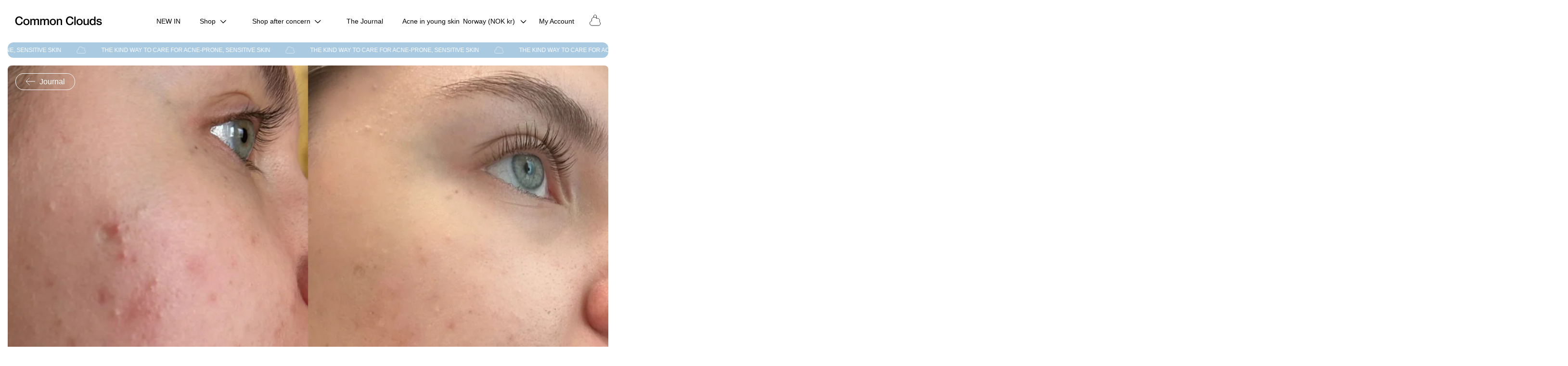

--- FILE ---
content_type: text/html; charset=utf-8
request_url: https://commonclouds.com/en-no/blogs/the-journal/how-to-minimise-post-acne-scars
body_size: 49754
content:
<!doctype html>
<html style="font-size: 16px" class="no-js" lang="en">
  <head>
    <script>
  // Google Consent Mode V2 integration script from Consentmo GDPR
  window.isenseRules = {};
  window.isenseRules.gcm = {
      gcmVersion: 2,
      integrationVersion: 2,
      initialState: 7,
      customChanges: false,
      consentUpdated: false,
      adsDataRedaction: true,
      urlPassthrough: false,
      storage: { ad_personalization: "granted", ad_storage: "granted", ad_user_data: "granted", analytics_storage: "granted", functionality_storage: "granted", personalization_storage: "granted", security_storage: "granted", wait_for_update: 500 }
  };
  window.isenseRules.initializeGcm = function (rules) {
    let initialState = rules.initialState;
    let analyticsBlocked = initialState === 0 || initialState === 3 || initialState === 6 || initialState === 7;
    let marketingBlocked = initialState === 0 || initialState === 2 || initialState === 5 || initialState === 7;
    let functionalityBlocked = initialState === 4 || initialState === 5 || initialState === 6 || initialState === 7;

    let gdprCache = localStorage.getItem('gdprCache') ? JSON.parse(localStorage.getItem('gdprCache')) : null;
    if (gdprCache && typeof gdprCache.updatedPreferences !== "undefined") {
      let updatedPreferences = gdprCache && typeof gdprCache.updatedPreferences !== "undefined" ? gdprCache.updatedPreferences : null;
      analyticsBlocked = parseInt(updatedPreferences.indexOf('analytics')) > -1;
      marketingBlocked = parseInt(updatedPreferences.indexOf('marketing')) > -1;
      functionalityBlocked = parseInt(updatedPreferences.indexOf('functionality')) > -1;

      rules.consentUpdated = true;
    }
    
    isenseRules.gcm = {
      ...rules,
      storage: {
        ad_personalization: marketingBlocked ? "denied" : "granted",
        ad_storage: marketingBlocked ? "denied" : "granted",
        ad_user_data: marketingBlocked ? "denied" : "granted",
        analytics_storage: analyticsBlocked ? "denied" : "granted",
        functionality_storage: functionalityBlocked ? "denied" : "granted",
        personalization_storage: functionalityBlocked ? "denied" : "granted",
        security_storage: "granted",
        wait_for_update: 500
      },
    };
  }

  // Google Consent Mode - initialization start
  window.isenseRules.initializeGcm({
    ...window.isenseRules.gcm,
    adsDataRedaction: true,
    urlPassthrough: false,
    initialState: 7
  });

  /*
  * initialState acceptable values:
  * 0 - Set both ad_storage and analytics_storage to denied
  * 1 - Set all categories to granted
  * 2 - Set only ad_storage to denied
  * 3 - Set only analytics_storage to denied
  * 4 - Set only functionality_storage to denied
  * 5 - Set both ad_storage and functionality_storage to denied
  * 6 - Set both analytics_storage and functionality_storage to denied
  * 7 - Set all categories to denied
  */

  window.dataLayer = window.dataLayer || [];
  function gtag() { window.dataLayer.push(arguments); }
  gtag("consent", "default", isenseRules.gcm.storage);
  isenseRules.gcm.adsDataRedaction && gtag("set", "ads_data_redaction", isenseRules.gcm.adsDataRedaction);
  isenseRules.gcm.urlPassthrough && gtag("set", "url_passthrough", isenseRules.gcm.urlPassthrough);
</script>

    <!-- Google tag (gtag.js) -->
    <script async src="https://www.googletagmanager.com/gtag/js?id=G-LL0QHVQ0E8"></script>
    <script>
      window.dataLayer = window.dataLayer || [];
      function gtag() {
        dataLayer.push(arguments);
      }
      gtag('js', new Date());

      gtag('config', 'G-LL0QHVQ0E8');
    </script>
    <meta charset="utf-8">
    <meta http-equiv="X-UA-Compatible" content="IE=edge">
    <meta name="viewport" content="width=device-width,initial-scale=1">
    <meta name="theme-color" content="">
    <link rel="canonical" href="https://commonclouds.com/en-no/blogs/the-journal/how-to-minimise-post-acne-scars">
    <link rel="preconnect" href="https://cdn.shopify.com" crossorigin><link rel="icon" type="image/png" href="//commonclouds.com/cdn/shop/files/favicon_32x32.png?v=1666165772"><title>
      How to minimise post-acne scars – Skincare and treatments
 &ndash; Common Clouds</title>

    
      <meta name="description" content="Inflamed pimples often leave behind red, pink or dark marks. Dealing with the aftermath of a breakout can be equally – or even more – challenging. Fortunately, there&#39;s a whole plethora of skincare and treatments that can fade even the most stubborn post-blemish marks.">
    

    

<meta property="og:site_name" content="Common Clouds">
<meta property="og:url" content="https://commonclouds.com/en-no/blogs/the-journal/how-to-minimise-post-acne-scars">
<meta property="og:title" content="How to minimise post-acne scars – Skincare and treatments">
<meta property="og:type" content="article">
<meta property="og:description" content="Inflamed pimples often leave behind red, pink or dark marks. Dealing with the aftermath of a breakout can be equally – or even more – challenging. Fortunately, there&#39;s a whole plethora of skincare and treatments that can fade even the most stubborn post-blemish marks."><meta property="og:image" content="http://commonclouds.com/cdn/shop/articles/before-after-commonclouds-skincare-acne-prone-skin_png.png?v=1757666697">
  <meta property="og:image:secure_url" content="https://commonclouds.com/cdn/shop/articles/before-after-commonclouds-skincare-acne-prone-skin_png.png?v=1757666697">
  <meta property="og:image:width" content="1080">
  <meta property="og:image:height" content="1080"><meta name="twitter:card" content="summary_large_image">
<meta name="twitter:title" content="How to minimise post-acne scars – Skincare and treatments">
<meta name="twitter:description" content="Inflamed pimples often leave behind red, pink or dark marks. Dealing with the aftermath of a breakout can be equally – or even more – challenging. Fortunately, there&#39;s a whole plethora of skincare and treatments that can fade even the most stubborn post-blemish marks.">


    <script src="//commonclouds.com/cdn/shop/t/137/assets/jquery-2.2.3.min.js?v=99947484553687544371751881635" type="text/javascript"></script>

    <script src="//commonclouds.com/cdn/shop/t/137/assets/global.js?v=91628207034086818851751881634" defer="defer"></script>
    <script src="//commonclouds.com/cdn/shop/t/137/assets/rudderanalytics.js?v=268278592123721431751881642" defer="defer"></script>
    <script>window.performance && window.performance.mark && window.performance.mark('shopify.content_for_header.start');</script><meta name="facebook-domain-verification" content="pz212f3y4xh5zpooipflqqm9a4me1a">
<meta name="google-site-verification" content="AjYChlQJcQvQwc8pJnBYC1iFGwIlFBLNanLltDcrjzc">
<meta name="google-site-verification" content="p9zLwI1g-xTzE-QoCzHRxKLhFcKHwUEezDh4gZYjaK8">
<meta id="shopify-digital-wallet" name="shopify-digital-wallet" content="/60758065368/digital_wallets/dialog">
<meta name="shopify-checkout-api-token" content="f993ab55c0f836305addb048aee198d1">
<meta id="in-context-paypal-metadata" data-shop-id="60758065368" data-venmo-supported="false" data-environment="production" data-locale="en_US" data-paypal-v4="true" data-currency="NOK">
<link rel="alternate" type="application/atom+xml" title="Feed" href="/en-no/blogs/the-journal.atom" />
<link rel="alternate" hreflang="x-default" href="https://commonclouds.com/blogs/the-journal/sa-minskar-du-arr-och-marken-efter-akne">
<link rel="alternate" hreflang="sv" href="https://commonclouds.com/blogs/the-journal/sa-minskar-du-arr-och-marken-efter-akne">
<link rel="alternate" hreflang="en-DK" href="https://commonclouds.com/en-dk/blogs/the-journal/how-to-minimise-post-acne-scars">
<link rel="alternate" hreflang="en-NO" href="https://commonclouds.com/en-no/blogs/the-journal/how-to-minimise-post-acne-scars">
<link rel="alternate" hreflang="en-GB" href="https://commonclouds.com/en-gb/blogs/the-journal/how-to-minimise-post-acne-scars">
<link rel="alternate" hreflang="en-FI" href="https://commonclouds.com/en-eu/blogs/the-journal/how-to-minimise-post-acne-scars">
<link rel="alternate" hreflang="en-FR" href="https://commonclouds.com/en-eu/blogs/the-journal/how-to-minimise-post-acne-scars">
<link rel="alternate" hreflang="en-NL" href="https://commonclouds.com/en-eu/blogs/the-journal/how-to-minimise-post-acne-scars">
<link rel="alternate" hreflang="en-ES" href="https://commonclouds.com/en-eu/blogs/the-journal/how-to-minimise-post-acne-scars">
<link rel="alternate" hreflang="en-BE" href="https://commonclouds.com/en-eu/blogs/the-journal/how-to-minimise-post-acne-scars">
<link rel="alternate" hreflang="en-PT" href="https://commonclouds.com/en-eu/blogs/the-journal/how-to-minimise-post-acne-scars">
<link rel="alternate" hreflang="en-LU" href="https://commonclouds.com/en-eu/blogs/the-journal/how-to-minimise-post-acne-scars">
<link rel="alternate" hreflang="en-IT" href="https://commonclouds.com/en-eu/blogs/the-journal/how-to-minimise-post-acne-scars">
<link rel="alternate" hreflang="en-AX" href="https://commonclouds.com/en-eu/blogs/the-journal/how-to-minimise-post-acne-scars">
<link rel="alternate" hreflang="de-DE" href="https://commonclouds.com/de-de/blogs/the-journal/how-to-minimise-post-acne-scars">
<link rel="alternate" hreflang="de-AT" href="https://commonclouds.com/de-at/blogs/the-journal/how-to-minimise-post-acne-scars">
<link rel="alternate" hreflang="en-PL" href="https://commonclouds.com/en-pl/blogs/the-journal/how-to-minimise-post-acne-scars">
<script async="async" src="/checkouts/internal/preloads.js?locale=en-NO"></script>
<script id="apple-pay-shop-capabilities" type="application/json">{"shopId":60758065368,"countryCode":"SE","currencyCode":"NOK","merchantCapabilities":["supports3DS"],"merchantId":"gid:\/\/shopify\/Shop\/60758065368","merchantName":"Common Clouds","requiredBillingContactFields":["postalAddress","email","phone"],"requiredShippingContactFields":["postalAddress","email","phone"],"shippingType":"shipping","supportedNetworks":["visa","maestro","masterCard"],"total":{"type":"pending","label":"Common Clouds","amount":"1.00"},"shopifyPaymentsEnabled":true,"supportsSubscriptions":true}</script>
<script id="shopify-features" type="application/json">{"accessToken":"f993ab55c0f836305addb048aee198d1","betas":["rich-media-storefront-analytics"],"domain":"commonclouds.com","predictiveSearch":true,"shopId":60758065368,"locale":"en"}</script>
<script>var Shopify = Shopify || {};
Shopify.shop = "commonclouds.myshopify.com";
Shopify.locale = "en";
Shopify.currency = {"active":"NOK","rate":"1.116543"};
Shopify.country = "NO";
Shopify.theme = {"name":"New badges (re-add-2) \u0026 Category cards | 7\/7\/2025","id":182931226970,"schema_name":"Dawn","schema_version":"2.3.0","theme_store_id":887,"role":"main"};
Shopify.theme.handle = "null";
Shopify.theme.style = {"id":null,"handle":null};
Shopify.cdnHost = "commonclouds.com/cdn";
Shopify.routes = Shopify.routes || {};
Shopify.routes.root = "/en-no/";</script>
<script type="module">!function(o){(o.Shopify=o.Shopify||{}).modules=!0}(window);</script>
<script>!function(o){function n(){var o=[];function n(){o.push(Array.prototype.slice.apply(arguments))}return n.q=o,n}var t=o.Shopify=o.Shopify||{};t.loadFeatures=n(),t.autoloadFeatures=n()}(window);</script>
<script id="shop-js-analytics" type="application/json">{"pageType":"article"}</script>
<script defer="defer" async type="module" src="//commonclouds.com/cdn/shopifycloud/shop-js/modules/v2/client.init-shop-cart-sync_C5BV16lS.en.esm.js"></script>
<script defer="defer" async type="module" src="//commonclouds.com/cdn/shopifycloud/shop-js/modules/v2/chunk.common_CygWptCX.esm.js"></script>
<script type="module">
  await import("//commonclouds.com/cdn/shopifycloud/shop-js/modules/v2/client.init-shop-cart-sync_C5BV16lS.en.esm.js");
await import("//commonclouds.com/cdn/shopifycloud/shop-js/modules/v2/chunk.common_CygWptCX.esm.js");

  window.Shopify.SignInWithShop?.initShopCartSync?.({"fedCMEnabled":true,"windoidEnabled":true});

</script>
<script>(function() {
  var isLoaded = false;
  function asyncLoad() {
    if (isLoaded) return;
    isLoaded = true;
    var urls = ["\/\/www.powr.io\/powr.js?powr-token=commonclouds.myshopify.com\u0026external-type=shopify\u0026shop=commonclouds.myshopify.com","https:\/\/rudder-tracking.rudderstack.com\/load?writeKey=2SkUjhU58U58u4izMVRlJM6O0Ci\u0026dataPlaneUrl=commoncloucatb.dataplane.rudderstack.com\u0026shop=commonclouds.myshopify.com","https:\/\/storage.nfcube.com\/instafeed-d497a2d4cb8185b1f708c0748c50cdde.js?shop=commonclouds.myshopify.com"];
    for (var i = 0; i < urls.length; i++) {
      var s = document.createElement('script');
      s.type = 'text/javascript';
      s.async = true;
      s.src = urls[i];
      var x = document.getElementsByTagName('script')[0];
      x.parentNode.insertBefore(s, x);
    }
  };
  if(window.attachEvent) {
    window.attachEvent('onload', asyncLoad);
  } else {
    window.addEventListener('load', asyncLoad, false);
  }
})();</script>
<script id="__st">var __st={"a":60758065368,"offset":3600,"reqid":"ebd2a119-9514-4e4b-ba55-e5a519132d0e-1768688355","pageurl":"commonclouds.com\/en-no\/blogs\/the-journal\/how-to-minimise-post-acne-scars","s":"articles-606949015898","u":"cd030ec145fe","p":"article","rtyp":"article","rid":606949015898};</script>
<script>window.ShopifyPaypalV4VisibilityTracking = true;</script>
<script id="captcha-bootstrap">!function(){'use strict';const t='contact',e='account',n='new_comment',o=[[t,t],['blogs',n],['comments',n],[t,'customer']],c=[[e,'customer_login'],[e,'guest_login'],[e,'recover_customer_password'],[e,'create_customer']],r=t=>t.map((([t,e])=>`form[action*='/${t}']:not([data-nocaptcha='true']) input[name='form_type'][value='${e}']`)).join(','),a=t=>()=>t?[...document.querySelectorAll(t)].map((t=>t.form)):[];function s(){const t=[...o],e=r(t);return a(e)}const i='password',u='form_key',d=['recaptcha-v3-token','g-recaptcha-response','h-captcha-response',i],f=()=>{try{return window.sessionStorage}catch{return}},m='__shopify_v',_=t=>t.elements[u];function p(t,e,n=!1){try{const o=window.sessionStorage,c=JSON.parse(o.getItem(e)),{data:r}=function(t){const{data:e,action:n}=t;return t[m]||n?{data:e,action:n}:{data:t,action:n}}(c);for(const[e,n]of Object.entries(r))t.elements[e]&&(t.elements[e].value=n);n&&o.removeItem(e)}catch(o){console.error('form repopulation failed',{error:o})}}const l='form_type',E='cptcha';function T(t){t.dataset[E]=!0}const w=window,h=w.document,L='Shopify',v='ce_forms',y='captcha';let A=!1;((t,e)=>{const n=(g='f06e6c50-85a8-45c8-87d0-21a2b65856fe',I='https://cdn.shopify.com/shopifycloud/storefront-forms-hcaptcha/ce_storefront_forms_captcha_hcaptcha.v1.5.2.iife.js',D={infoText:'Protected by hCaptcha',privacyText:'Privacy',termsText:'Terms'},(t,e,n)=>{const o=w[L][v],c=o.bindForm;if(c)return c(t,g,e,D).then(n);var r;o.q.push([[t,g,e,D],n]),r=I,A||(h.body.append(Object.assign(h.createElement('script'),{id:'captcha-provider',async:!0,src:r})),A=!0)});var g,I,D;w[L]=w[L]||{},w[L][v]=w[L][v]||{},w[L][v].q=[],w[L][y]=w[L][y]||{},w[L][y].protect=function(t,e){n(t,void 0,e),T(t)},Object.freeze(w[L][y]),function(t,e,n,w,h,L){const[v,y,A,g]=function(t,e,n){const i=e?o:[],u=t?c:[],d=[...i,...u],f=r(d),m=r(i),_=r(d.filter((([t,e])=>n.includes(e))));return[a(f),a(m),a(_),s()]}(w,h,L),I=t=>{const e=t.target;return e instanceof HTMLFormElement?e:e&&e.form},D=t=>v().includes(t);t.addEventListener('submit',(t=>{const e=I(t);if(!e)return;const n=D(e)&&!e.dataset.hcaptchaBound&&!e.dataset.recaptchaBound,o=_(e),c=g().includes(e)&&(!o||!o.value);(n||c)&&t.preventDefault(),c&&!n&&(function(t){try{if(!f())return;!function(t){const e=f();if(!e)return;const n=_(t);if(!n)return;const o=n.value;o&&e.removeItem(o)}(t);const e=Array.from(Array(32),(()=>Math.random().toString(36)[2])).join('');!function(t,e){_(t)||t.append(Object.assign(document.createElement('input'),{type:'hidden',name:u})),t.elements[u].value=e}(t,e),function(t,e){const n=f();if(!n)return;const o=[...t.querySelectorAll(`input[type='${i}']`)].map((({name:t})=>t)),c=[...d,...o],r={};for(const[a,s]of new FormData(t).entries())c.includes(a)||(r[a]=s);n.setItem(e,JSON.stringify({[m]:1,action:t.action,data:r}))}(t,e)}catch(e){console.error('failed to persist form',e)}}(e),e.submit())}));const S=(t,e)=>{t&&!t.dataset[E]&&(n(t,e.some((e=>e===t))),T(t))};for(const o of['focusin','change'])t.addEventListener(o,(t=>{const e=I(t);D(e)&&S(e,y())}));const B=e.get('form_key'),M=e.get(l),P=B&&M;t.addEventListener('DOMContentLoaded',(()=>{const t=y();if(P)for(const e of t)e.elements[l].value===M&&p(e,B);[...new Set([...A(),...v().filter((t=>'true'===t.dataset.shopifyCaptcha))])].forEach((e=>S(e,t)))}))}(h,new URLSearchParams(w.location.search),n,t,e,['guest_login'])})(!0,!0)}();</script>
<script integrity="sha256-4kQ18oKyAcykRKYeNunJcIwy7WH5gtpwJnB7kiuLZ1E=" data-source-attribution="shopify.loadfeatures" defer="defer" src="//commonclouds.com/cdn/shopifycloud/storefront/assets/storefront/load_feature-a0a9edcb.js" crossorigin="anonymous"></script>
<script data-source-attribution="shopify.dynamic_checkout.dynamic.init">var Shopify=Shopify||{};Shopify.PaymentButton=Shopify.PaymentButton||{isStorefrontPortableWallets:!0,init:function(){window.Shopify.PaymentButton.init=function(){};var t=document.createElement("script");t.src="https://commonclouds.com/cdn/shopifycloud/portable-wallets/latest/portable-wallets.en.js",t.type="module",document.head.appendChild(t)}};
</script>
<script data-source-attribution="shopify.dynamic_checkout.buyer_consent">
  function portableWalletsHideBuyerConsent(e){var t=document.getElementById("shopify-buyer-consent"),n=document.getElementById("shopify-subscription-policy-button");t&&n&&(t.classList.add("hidden"),t.setAttribute("aria-hidden","true"),n.removeEventListener("click",e))}function portableWalletsShowBuyerConsent(e){var t=document.getElementById("shopify-buyer-consent"),n=document.getElementById("shopify-subscription-policy-button");t&&n&&(t.classList.remove("hidden"),t.removeAttribute("aria-hidden"),n.addEventListener("click",e))}window.Shopify?.PaymentButton&&(window.Shopify.PaymentButton.hideBuyerConsent=portableWalletsHideBuyerConsent,window.Shopify.PaymentButton.showBuyerConsent=portableWalletsShowBuyerConsent);
</script>
<script data-source-attribution="shopify.dynamic_checkout.cart.bootstrap">document.addEventListener("DOMContentLoaded",(function(){function t(){return document.querySelector("shopify-accelerated-checkout-cart, shopify-accelerated-checkout")}if(t())Shopify.PaymentButton.init();else{new MutationObserver((function(e,n){t()&&(Shopify.PaymentButton.init(),n.disconnect())})).observe(document.body,{childList:!0,subtree:!0})}}));
</script>
<link id="shopify-accelerated-checkout-styles" rel="stylesheet" media="screen" href="https://commonclouds.com/cdn/shopifycloud/portable-wallets/latest/accelerated-checkout-backwards-compat.css" crossorigin="anonymous">
<style id="shopify-accelerated-checkout-cart">
        #shopify-buyer-consent {
  margin-top: 1em;
  display: inline-block;
  width: 100%;
}

#shopify-buyer-consent.hidden {
  display: none;
}

#shopify-subscription-policy-button {
  background: none;
  border: none;
  padding: 0;
  text-decoration: underline;
  font-size: inherit;
  cursor: pointer;
}

#shopify-subscription-policy-button::before {
  box-shadow: none;
}

      </style>
<script id="sections-script" data-sections="header,footer" defer="defer" src="//commonclouds.com/cdn/shop/t/137/compiled_assets/scripts.js?v=31383"></script>
<script>window.performance && window.performance.mark && window.performance.mark('shopify.content_for_header.end');</script>


    <style data-shopify>
      
      
      
      
      

      :root {
        --font-body-family: Helvetica, Arial, sans-serif;
        --font-body-style: normal;
        --font-body-weight: 400;

        --font-heading-family: Helvetica, Arial, sans-serif;
        --font-heading-style: normal;
        --font-heading-weight: 400;

        --font-body-scale: 1.0;
        --font-heading-scale: 1.0;

        --color-base-text: 18, 18, 18;
        --color-base-background-1: 255, 255, 255;
        --color-base-background-2: 243, 243, 243;
        --color-base-solid-button-labels: 255, 255, 255;
        --color-base-outline-button-labels: 18, 18, 18;
        --color-base-accent-1: 18, 18, 18;
        --color-base-accent-2: 51, 79, 180;
        --payment-terms-background-color: #FFFFFF;

        --gradient-base-background-1: #FFFFFF;
        --gradient-base-background-2: #F3F3F3;
        --gradient-base-accent-1: #121212;
        --gradient-base-accent-2: #334FB4;

        --page-width: 160rem;
        --page-width-margin: 2rem;
      }

      *,
      *::before,
      *::after {
        box-sizing: inherit;
      }

      html {
        box-sizing: border-box;
        font-size: calc(var(--font-body-scale) * 62.5%);
        height: 100%;
      }

      body {
        display: grid;
        grid-template-rows: auto auto 1fr auto;
        grid-template-columns: 100%;
        min-height: 100%;
        margin: 0;
        font-size: 1rem;
        letter-spacing: 0;
        line-height: 22.4px;
        font-family: var(--font-body-family);
        font-style: var(--font-body-style);
        font-weight: var(--font-body-weight);
      }

      @media screen and (min-width: 750px) {
        body {
          font-size: 1rem;
        }
      }
    </style>

    <link href="//commonclouds.com/cdn/shop/t/137/assets/base.css?v=40658975575000784021751881563" rel="stylesheet" type="text/css" media="all" />
<link
        rel="stylesheet"
        href="//commonclouds.com/cdn/shop/t/137/assets/component-predictive-search.css?v=10425135875555615991751881601"
        media="print"
        onload="this.media='all'"
      ><script>
      document.documentElement.className = document.documentElement.className.replace('no-js', 'js');
    </script>
    <script src="https://cdn-widgetsrepository.yotpo.com/v1/loader/E4b2ccIfM9bQUnWzHLKm4g" async></script>
    <script
      async
      type="text/javascript"
      src="https://static.klaviyo.com/onsite/js/klaviyo.js?company_id=SwGg2q"
    ></script>
    <!-- "snippets/weglot_hreftags.liquid" was not rendered, the associated app was uninstalled -->
    <!-- "snippets/weglot_switcher.liquid" was not rendered, the associated app was uninstalled -->

    <script type="text/javascript">
      (function (c, l, a, r, i, t, y) {
        c[a] =
          c[a] ||
          function () {
            (c[a].q = c[a].q || []).push(arguments);
          };
        t = l.createElement(r);
        t.async = 1;
        t.src = 'https://www.clarity.ms/tag/' + i;
        y = l.getElementsByTagName(r)[0];
        y.parentNode.insertBefore(t, y);
      })(window, document, 'clarity', 'script', 'f1anpmnzws');
    </script>

    <script type="text/javascript">
      !(function () {
        'use strict';
        !(function (e, t) {
          var r = e.amplitude || { _q: [], _iq: {} };
          if (r.invoked) e.console && console.error && console.error('Amplitude snippet has been loaded.');
          else {
            var n = function (e, t) {
                e.prototype[t] = function () {
                  return this._q.push({ name: t, args: Array.prototype.slice.call(arguments, 0) }), this;
                };
              },
              s = function (e, t, r) {
                return function (n) {
                  e._q.push({ name: t, args: Array.prototype.slice.call(r, 0), resolve: n });
                };
              },
              o = function (e, t, r) {
                e._q.push({ name: t, args: Array.prototype.slice.call(r, 0) });
              },
              i = function (e, t, r) {
                e[t] = function () {
                  if (r) return { promise: new Promise(s(e, t, Array.prototype.slice.call(arguments))) };
                  o(e, t, Array.prototype.slice.call(arguments));
                };
              },
              a = function (e) {
                for (var t = 0; t < g.length; t++) i(e, g[t], !1);
                for (var r = 0; r < m.length; r++) i(e, m[r], !0);
              };
            r.invoked = !0;
            var c = t.createElement('script');
            (c.type = 'text/javascript'),
              (c.integrity = 'sha384-8fNco6Xiv+HOa+SIVGKVjByyY5LyircydGlHS9mXcHJpapcgF98L6UNOlauMTxJq'),
              (c.crossOrigin = 'anonymous'),
              (c.async = !0),
              (c.src = 'https://cdn.amplitude.com/libs/analytics-browser-2.10.0-min.js.gz'),
              (c.onload = function () {
                e.amplitude.runQueuedFunctions || console.log('[Amplitude] Error: could not load SDK');
              });
            var u = t.getElementsByTagName('script')[0];
            u.parentNode.insertBefore(c, u);
            for (
              var l = function () {
                  return (this._q = []), this;
                },
                p = [
                  'add',
                  'append',
                  'clearAll',
                  'prepend',
                  'set',
                  'setOnce',
                  'unset',
                  'preInsert',
                  'postInsert',
                  'remove',
                  'getUserProperties',
                ],
                d = 0;
              d < p.length;
              d++
            )
              n(l, p[d]);
            r.Identify = l;
            for (
              var f = function () {
                  return (this._q = []), this;
                },
                y = [
                  'getEventProperties',
                  'setProductId',
                  'setQuantity',
                  'setPrice',
                  'setRevenue',
                  'setRevenueType',
                  'setEventProperties',
                ],
                v = 0;
              v < y.length;
              v++
            )
              n(f, y[v]);
            r.Revenue = f;
            var g = [
                'getDeviceId',
                'setDeviceId',
                'getSessionId',
                'setSessionId',
                'getUserId',
                'setUserId',
                'setOptOut',
                'setTransport',
                'reset',
                'extendSession',
              ],
              m = [
                'init',
                'add',
                'remove',
                'track',
                'logEvent',
                'identify',
                'groupIdentify',
                'setGroup',
                'revenue',
                'flush',
              ];
            a(r),
              (r.createInstance = function (e) {
                return (r._iq[e] = { _q: [] }), a(r._iq[e]), r._iq[e];
              }),
              (e.amplitude = r);
          }
        })(window, document);
      })();
    </script>
    <script src="https://cdn.amplitude.com/libs/plugin-session-replay-browser-1.4.0-min.js.gz"></script>
    <script>
      const sessionReplayTracking = window.sessionReplay.plugin();
      window.amplitude.add(sessionReplayTracking);
      window.amplitude.init('b374296f4d25fd535da5c14630859b23', {
        serverZone: 'EU',
        defaultTracking: true,
        sampleRate: 0.1,
      });
    </script>




    <script
      type="text/javascript"
      src="https://cdn.eu.amplitude.com/script/b374296f4d25fd535da5c14630859b23.experiment.js"
    ></script>
  <!-- BEGIN app block: shopify://apps/consentmo-gdpr/blocks/gdpr_cookie_consent/4fbe573f-a377-4fea-9801-3ee0858cae41 -->


<!-- END app block --><!-- BEGIN app block: shopify://apps/videowise-video-commerce/blocks/script_embed/b48d6c0c-3e3f-4791-a9ab-a5ab7ec82f4d -->
<link
  rel="preload"
  as="style"
  onload="this.onload=null;this.rel='stylesheet'"
  href="https://assets.videowise.com/style.css.gz"
  id="videowise-style-css">
<script
  defer
  src="https://assets.videowise.com/vendors.js.gz"
  id="videowise-vendors-js"></script>
<script
  defer
  src="https://assets.videowise.com/client.js.gz"
  id="videowise-client-js"></script>

<link rel="dns-prefetch" href="https://assets.videowise.com/" />

<link rel="dns-prefetch" href="https://cdn2.videowise.com/" />

<link rel="dns-prefetch" href="https://api-cdn.videowise.com/" />

<link rel="dns-prefetch" href="https://images.videowise.com/" />

<link rel="dns-prefetch" href="https://cdn.videowise.com/" />

<!-- END app block --><!-- BEGIN app block: shopify://apps/klaviyo-email-marketing-sms/blocks/klaviyo-onsite-embed/2632fe16-c075-4321-a88b-50b567f42507 -->












  <script async src="https://static.klaviyo.com/onsite/js/SwGg2q/klaviyo.js?company_id=SwGg2q"></script>
  <script>!function(){if(!window.klaviyo){window._klOnsite=window._klOnsite||[];try{window.klaviyo=new Proxy({},{get:function(n,i){return"push"===i?function(){var n;(n=window._klOnsite).push.apply(n,arguments)}:function(){for(var n=arguments.length,o=new Array(n),w=0;w<n;w++)o[w]=arguments[w];var t="function"==typeof o[o.length-1]?o.pop():void 0,e=new Promise((function(n){window._klOnsite.push([i].concat(o,[function(i){t&&t(i),n(i)}]))}));return e}}})}catch(n){window.klaviyo=window.klaviyo||[],window.klaviyo.push=function(){var n;(n=window._klOnsite).push.apply(n,arguments)}}}}();</script>

  




  <script>
    window.klaviyoReviewsProductDesignMode = false
  </script>







<!-- END app block --><script src="https://cdn.shopify.com/extensions/019bc798-8961-78a8-a4e0-9b2049d94b6d/consentmo-gdpr-575/assets/consentmo_cookie_consent.js" type="text/javascript" defer="defer"></script>
<link href="https://monorail-edge.shopifysvc.com" rel="dns-prefetch">
<script>(function(){if ("sendBeacon" in navigator && "performance" in window) {try {var session_token_from_headers = performance.getEntriesByType('navigation')[0].serverTiming.find(x => x.name == '_s').description;} catch {var session_token_from_headers = undefined;}var session_cookie_matches = document.cookie.match(/_shopify_s=([^;]*)/);var session_token_from_cookie = session_cookie_matches && session_cookie_matches.length === 2 ? session_cookie_matches[1] : "";var session_token = session_token_from_headers || session_token_from_cookie || "";function handle_abandonment_event(e) {var entries = performance.getEntries().filter(function(entry) {return /monorail-edge.shopifysvc.com/.test(entry.name);});if (!window.abandonment_tracked && entries.length === 0) {window.abandonment_tracked = true;var currentMs = Date.now();var navigation_start = performance.timing.navigationStart;var payload = {shop_id: 60758065368,url: window.location.href,navigation_start,duration: currentMs - navigation_start,session_token,page_type: "article"};window.navigator.sendBeacon("https://monorail-edge.shopifysvc.com/v1/produce", JSON.stringify({schema_id: "online_store_buyer_site_abandonment/1.1",payload: payload,metadata: {event_created_at_ms: currentMs,event_sent_at_ms: currentMs}}));}}window.addEventListener('pagehide', handle_abandonment_event);}}());</script>
<script id="web-pixels-manager-setup">(function e(e,d,r,n,o){if(void 0===o&&(o={}),!Boolean(null===(a=null===(i=window.Shopify)||void 0===i?void 0:i.analytics)||void 0===a?void 0:a.replayQueue)){var i,a;window.Shopify=window.Shopify||{};var t=window.Shopify;t.analytics=t.analytics||{};var s=t.analytics;s.replayQueue=[],s.publish=function(e,d,r){return s.replayQueue.push([e,d,r]),!0};try{self.performance.mark("wpm:start")}catch(e){}var l=function(){var e={modern:/Edge?\/(1{2}[4-9]|1[2-9]\d|[2-9]\d{2}|\d{4,})\.\d+(\.\d+|)|Firefox\/(1{2}[4-9]|1[2-9]\d|[2-9]\d{2}|\d{4,})\.\d+(\.\d+|)|Chrom(ium|e)\/(9{2}|\d{3,})\.\d+(\.\d+|)|(Maci|X1{2}).+ Version\/(15\.\d+|(1[6-9]|[2-9]\d|\d{3,})\.\d+)([,.]\d+|)( \(\w+\)|)( Mobile\/\w+|) Safari\/|Chrome.+OPR\/(9{2}|\d{3,})\.\d+\.\d+|(CPU[ +]OS|iPhone[ +]OS|CPU[ +]iPhone|CPU IPhone OS|CPU iPad OS)[ +]+(15[._]\d+|(1[6-9]|[2-9]\d|\d{3,})[._]\d+)([._]\d+|)|Android:?[ /-](13[3-9]|1[4-9]\d|[2-9]\d{2}|\d{4,})(\.\d+|)(\.\d+|)|Android.+Firefox\/(13[5-9]|1[4-9]\d|[2-9]\d{2}|\d{4,})\.\d+(\.\d+|)|Android.+Chrom(ium|e)\/(13[3-9]|1[4-9]\d|[2-9]\d{2}|\d{4,})\.\d+(\.\d+|)|SamsungBrowser\/([2-9]\d|\d{3,})\.\d+/,legacy:/Edge?\/(1[6-9]|[2-9]\d|\d{3,})\.\d+(\.\d+|)|Firefox\/(5[4-9]|[6-9]\d|\d{3,})\.\d+(\.\d+|)|Chrom(ium|e)\/(5[1-9]|[6-9]\d|\d{3,})\.\d+(\.\d+|)([\d.]+$|.*Safari\/(?![\d.]+ Edge\/[\d.]+$))|(Maci|X1{2}).+ Version\/(10\.\d+|(1[1-9]|[2-9]\d|\d{3,})\.\d+)([,.]\d+|)( \(\w+\)|)( Mobile\/\w+|) Safari\/|Chrome.+OPR\/(3[89]|[4-9]\d|\d{3,})\.\d+\.\d+|(CPU[ +]OS|iPhone[ +]OS|CPU[ +]iPhone|CPU IPhone OS|CPU iPad OS)[ +]+(10[._]\d+|(1[1-9]|[2-9]\d|\d{3,})[._]\d+)([._]\d+|)|Android:?[ /-](13[3-9]|1[4-9]\d|[2-9]\d{2}|\d{4,})(\.\d+|)(\.\d+|)|Mobile Safari.+OPR\/([89]\d|\d{3,})\.\d+\.\d+|Android.+Firefox\/(13[5-9]|1[4-9]\d|[2-9]\d{2}|\d{4,})\.\d+(\.\d+|)|Android.+Chrom(ium|e)\/(13[3-9]|1[4-9]\d|[2-9]\d{2}|\d{4,})\.\d+(\.\d+|)|Android.+(UC? ?Browser|UCWEB|U3)[ /]?(15\.([5-9]|\d{2,})|(1[6-9]|[2-9]\d|\d{3,})\.\d+)\.\d+|SamsungBrowser\/(5\.\d+|([6-9]|\d{2,})\.\d+)|Android.+MQ{2}Browser\/(14(\.(9|\d{2,})|)|(1[5-9]|[2-9]\d|\d{3,})(\.\d+|))(\.\d+|)|K[Aa][Ii]OS\/(3\.\d+|([4-9]|\d{2,})\.\d+)(\.\d+|)/},d=e.modern,r=e.legacy,n=navigator.userAgent;return n.match(d)?"modern":n.match(r)?"legacy":"unknown"}(),u="modern"===l?"modern":"legacy",c=(null!=n?n:{modern:"",legacy:""})[u],f=function(e){return[e.baseUrl,"/wpm","/b",e.hashVersion,"modern"===e.buildTarget?"m":"l",".js"].join("")}({baseUrl:d,hashVersion:r,buildTarget:u}),m=function(e){var d=e.version,r=e.bundleTarget,n=e.surface,o=e.pageUrl,i=e.monorailEndpoint;return{emit:function(e){var a=e.status,t=e.errorMsg,s=(new Date).getTime(),l=JSON.stringify({metadata:{event_sent_at_ms:s},events:[{schema_id:"web_pixels_manager_load/3.1",payload:{version:d,bundle_target:r,page_url:o,status:a,surface:n,error_msg:t},metadata:{event_created_at_ms:s}}]});if(!i)return console&&console.warn&&console.warn("[Web Pixels Manager] No Monorail endpoint provided, skipping logging."),!1;try{return self.navigator.sendBeacon.bind(self.navigator)(i,l)}catch(e){}var u=new XMLHttpRequest;try{return u.open("POST",i,!0),u.setRequestHeader("Content-Type","text/plain"),u.send(l),!0}catch(e){return console&&console.warn&&console.warn("[Web Pixels Manager] Got an unhandled error while logging to Monorail."),!1}}}}({version:r,bundleTarget:l,surface:e.surface,pageUrl:self.location.href,monorailEndpoint:e.monorailEndpoint});try{o.browserTarget=l,function(e){var d=e.src,r=e.async,n=void 0===r||r,o=e.onload,i=e.onerror,a=e.sri,t=e.scriptDataAttributes,s=void 0===t?{}:t,l=document.createElement("script"),u=document.querySelector("head"),c=document.querySelector("body");if(l.async=n,l.src=d,a&&(l.integrity=a,l.crossOrigin="anonymous"),s)for(var f in s)if(Object.prototype.hasOwnProperty.call(s,f))try{l.dataset[f]=s[f]}catch(e){}if(o&&l.addEventListener("load",o),i&&l.addEventListener("error",i),u)u.appendChild(l);else{if(!c)throw new Error("Did not find a head or body element to append the script");c.appendChild(l)}}({src:f,async:!0,onload:function(){if(!function(){var e,d;return Boolean(null===(d=null===(e=window.Shopify)||void 0===e?void 0:e.analytics)||void 0===d?void 0:d.initialized)}()){var d=window.webPixelsManager.init(e)||void 0;if(d){var r=window.Shopify.analytics;r.replayQueue.forEach((function(e){var r=e[0],n=e[1],o=e[2];d.publishCustomEvent(r,n,o)})),r.replayQueue=[],r.publish=d.publishCustomEvent,r.visitor=d.visitor,r.initialized=!0}}},onerror:function(){return m.emit({status:"failed",errorMsg:"".concat(f," has failed to load")})},sri:function(e){var d=/^sha384-[A-Za-z0-9+/=]+$/;return"string"==typeof e&&d.test(e)}(c)?c:"",scriptDataAttributes:o}),m.emit({status:"loading"})}catch(e){m.emit({status:"failed",errorMsg:(null==e?void 0:e.message)||"Unknown error"})}}})({shopId: 60758065368,storefrontBaseUrl: "https://commonclouds.com",extensionsBaseUrl: "https://extensions.shopifycdn.com/cdn/shopifycloud/web-pixels-manager",monorailEndpoint: "https://monorail-edge.shopifysvc.com/unstable/produce_batch",surface: "storefront-renderer",enabledBetaFlags: ["2dca8a86"],webPixelsConfigList: [{"id":"3525050714","configuration":"{\"accountID\":\"SwGg2q\",\"webPixelConfig\":\"eyJlbmFibGVBZGRlZFRvQ2FydEV2ZW50cyI6IHRydWV9\"}","eventPayloadVersion":"v1","runtimeContext":"STRICT","scriptVersion":"524f6c1ee37bacdca7657a665bdca589","type":"APP","apiClientId":123074,"privacyPurposes":["ANALYTICS","MARKETING"],"dataSharingAdjustments":{"protectedCustomerApprovalScopes":["read_customer_address","read_customer_email","read_customer_name","read_customer_personal_data","read_customer_phone"]}},{"id":"953680218","configuration":"{\"config\":\"{\\\"pixel_id\\\":\\\"AW-10853613938\\\",\\\"target_country\\\":\\\"SE\\\",\\\"gtag_events\\\":[{\\\"type\\\":\\\"begin_checkout\\\",\\\"action_label\\\":\\\"AW-10853613938\\\/udWpCOqMtaEDEPKCtLco\\\"},{\\\"type\\\":\\\"search\\\",\\\"action_label\\\":\\\"AW-10853613938\\\/wjXDCO2MtaEDEPKCtLco\\\"},{\\\"type\\\":\\\"view_item\\\",\\\"action_label\\\":[\\\"AW-10853613938\\\/RfxBCOSMtaEDEPKCtLco\\\",\\\"MC-0M2BRG6VTW\\\"]},{\\\"type\\\":\\\"purchase\\\",\\\"action_label\\\":[\\\"AW-10853613938\\\/AypqCOGMtaEDEPKCtLco\\\",\\\"MC-0M2BRG6VTW\\\"]},{\\\"type\\\":\\\"page_view\\\",\\\"action_label\\\":[\\\"AW-10853613938\\\/-00FCN6MtaEDEPKCtLco\\\",\\\"MC-0M2BRG6VTW\\\"]},{\\\"type\\\":\\\"add_payment_info\\\",\\\"action_label\\\":\\\"AW-10853613938\\\/xKFDCPCMtaEDEPKCtLco\\\"},{\\\"type\\\":\\\"add_to_cart\\\",\\\"action_label\\\":\\\"AW-10853613938\\\/R1UbCOeMtaEDEPKCtLco\\\"}],\\\"enable_monitoring_mode\\\":false}\"}","eventPayloadVersion":"v1","runtimeContext":"OPEN","scriptVersion":"b2a88bafab3e21179ed38636efcd8a93","type":"APP","apiClientId":1780363,"privacyPurposes":[],"dataSharingAdjustments":{"protectedCustomerApprovalScopes":["read_customer_address","read_customer_email","read_customer_name","read_customer_personal_data","read_customer_phone"]}},{"id":"841318746","configuration":"{\"pixelCode\":\"CKRT8OJC77U206GNAM70\"}","eventPayloadVersion":"v1","runtimeContext":"STRICT","scriptVersion":"22e92c2ad45662f435e4801458fb78cc","type":"APP","apiClientId":4383523,"privacyPurposes":["ANALYTICS","MARKETING","SALE_OF_DATA"],"dataSharingAdjustments":{"protectedCustomerApprovalScopes":["read_customer_address","read_customer_email","read_customer_name","read_customer_personal_data","read_customer_phone"]}},{"id":"297533786","configuration":"{\"pixel_id\":\"4914443885302446\",\"pixel_type\":\"facebook_pixel\",\"metaapp_system_user_token\":\"-\"}","eventPayloadVersion":"v1","runtimeContext":"OPEN","scriptVersion":"ca16bc87fe92b6042fbaa3acc2fbdaa6","type":"APP","apiClientId":2329312,"privacyPurposes":["ANALYTICS","MARKETING","SALE_OF_DATA"],"dataSharingAdjustments":{"protectedCustomerApprovalScopes":["read_customer_address","read_customer_email","read_customer_name","read_customer_personal_data","read_customer_phone"]}},{"id":"205160794","eventPayloadVersion":"1","runtimeContext":"LAX","scriptVersion":"3","type":"CUSTOM","privacyPurposes":["SALE_OF_DATA"],"name":"Klarna Tracking"},{"id":"shopify-app-pixel","configuration":"{}","eventPayloadVersion":"v1","runtimeContext":"STRICT","scriptVersion":"0450","apiClientId":"shopify-pixel","type":"APP","privacyPurposes":["ANALYTICS","MARKETING"]},{"id":"shopify-custom-pixel","eventPayloadVersion":"v1","runtimeContext":"LAX","scriptVersion":"0450","apiClientId":"shopify-pixel","type":"CUSTOM","privacyPurposes":["ANALYTICS","MARKETING"]}],isMerchantRequest: false,initData: {"shop":{"name":"Common Clouds","paymentSettings":{"currencyCode":"SEK"},"myshopifyDomain":"commonclouds.myshopify.com","countryCode":"SE","storefrontUrl":"https:\/\/commonclouds.com\/en-no"},"customer":null,"cart":null,"checkout":null,"productVariants":[],"purchasingCompany":null},},"https://commonclouds.com/cdn","fcfee988w5aeb613cpc8e4bc33m6693e112",{"modern":"","legacy":""},{"shopId":"60758065368","storefrontBaseUrl":"https:\/\/commonclouds.com","extensionBaseUrl":"https:\/\/extensions.shopifycdn.com\/cdn\/shopifycloud\/web-pixels-manager","surface":"storefront-renderer","enabledBetaFlags":"[\"2dca8a86\"]","isMerchantRequest":"false","hashVersion":"fcfee988w5aeb613cpc8e4bc33m6693e112","publish":"custom","events":"[[\"page_viewed\",{}]]"});</script><script>
  window.ShopifyAnalytics = window.ShopifyAnalytics || {};
  window.ShopifyAnalytics.meta = window.ShopifyAnalytics.meta || {};
  window.ShopifyAnalytics.meta.currency = 'NOK';
  var meta = {"page":{"pageType":"article","resourceType":"article","resourceId":606949015898,"requestId":"ebd2a119-9514-4e4b-ba55-e5a519132d0e-1768688355"}};
  for (var attr in meta) {
    window.ShopifyAnalytics.meta[attr] = meta[attr];
  }
</script>
<script class="analytics">
  (function () {
    var customDocumentWrite = function(content) {
      var jquery = null;

      if (window.jQuery) {
        jquery = window.jQuery;
      } else if (window.Checkout && window.Checkout.$) {
        jquery = window.Checkout.$;
      }

      if (jquery) {
        jquery('body').append(content);
      }
    };

    var hasLoggedConversion = function(token) {
      if (token) {
        return document.cookie.indexOf('loggedConversion=' + token) !== -1;
      }
      return false;
    }

    var setCookieIfConversion = function(token) {
      if (token) {
        var twoMonthsFromNow = new Date(Date.now());
        twoMonthsFromNow.setMonth(twoMonthsFromNow.getMonth() + 2);

        document.cookie = 'loggedConversion=' + token + '; expires=' + twoMonthsFromNow;
      }
    }

    var trekkie = window.ShopifyAnalytics.lib = window.trekkie = window.trekkie || [];
    if (trekkie.integrations) {
      return;
    }
    trekkie.methods = [
      'identify',
      'page',
      'ready',
      'track',
      'trackForm',
      'trackLink'
    ];
    trekkie.factory = function(method) {
      return function() {
        var args = Array.prototype.slice.call(arguments);
        args.unshift(method);
        trekkie.push(args);
        return trekkie;
      };
    };
    for (var i = 0; i < trekkie.methods.length; i++) {
      var key = trekkie.methods[i];
      trekkie[key] = trekkie.factory(key);
    }
    trekkie.load = function(config) {
      trekkie.config = config || {};
      trekkie.config.initialDocumentCookie = document.cookie;
      var first = document.getElementsByTagName('script')[0];
      var script = document.createElement('script');
      script.type = 'text/javascript';
      script.onerror = function(e) {
        var scriptFallback = document.createElement('script');
        scriptFallback.type = 'text/javascript';
        scriptFallback.onerror = function(error) {
                var Monorail = {
      produce: function produce(monorailDomain, schemaId, payload) {
        var currentMs = new Date().getTime();
        var event = {
          schema_id: schemaId,
          payload: payload,
          metadata: {
            event_created_at_ms: currentMs,
            event_sent_at_ms: currentMs
          }
        };
        return Monorail.sendRequest("https://" + monorailDomain + "/v1/produce", JSON.stringify(event));
      },
      sendRequest: function sendRequest(endpointUrl, payload) {
        // Try the sendBeacon API
        if (window && window.navigator && typeof window.navigator.sendBeacon === 'function' && typeof window.Blob === 'function' && !Monorail.isIos12()) {
          var blobData = new window.Blob([payload], {
            type: 'text/plain'
          });

          if (window.navigator.sendBeacon(endpointUrl, blobData)) {
            return true;
          } // sendBeacon was not successful

        } // XHR beacon

        var xhr = new XMLHttpRequest();

        try {
          xhr.open('POST', endpointUrl);
          xhr.setRequestHeader('Content-Type', 'text/plain');
          xhr.send(payload);
        } catch (e) {
          console.log(e);
        }

        return false;
      },
      isIos12: function isIos12() {
        return window.navigator.userAgent.lastIndexOf('iPhone; CPU iPhone OS 12_') !== -1 || window.navigator.userAgent.lastIndexOf('iPad; CPU OS 12_') !== -1;
      }
    };
    Monorail.produce('monorail-edge.shopifysvc.com',
      'trekkie_storefront_load_errors/1.1',
      {shop_id: 60758065368,
      theme_id: 182931226970,
      app_name: "storefront",
      context_url: window.location.href,
      source_url: "//commonclouds.com/cdn/s/trekkie.storefront.cd680fe47e6c39ca5d5df5f0a32d569bc48c0f27.min.js"});

        };
        scriptFallback.async = true;
        scriptFallback.src = '//commonclouds.com/cdn/s/trekkie.storefront.cd680fe47e6c39ca5d5df5f0a32d569bc48c0f27.min.js';
        first.parentNode.insertBefore(scriptFallback, first);
      };
      script.async = true;
      script.src = '//commonclouds.com/cdn/s/trekkie.storefront.cd680fe47e6c39ca5d5df5f0a32d569bc48c0f27.min.js';
      first.parentNode.insertBefore(script, first);
    };
    trekkie.load(
      {"Trekkie":{"appName":"storefront","development":false,"defaultAttributes":{"shopId":60758065368,"isMerchantRequest":null,"themeId":182931226970,"themeCityHash":"3875942169125969097","contentLanguage":"en","currency":"NOK","eventMetadataId":"6cd6d568-929d-412a-a99b-fc1509fa179a"},"isServerSideCookieWritingEnabled":true,"monorailRegion":"shop_domain","enabledBetaFlags":["65f19447"]},"Session Attribution":{},"S2S":{"facebookCapiEnabled":true,"source":"trekkie-storefront-renderer","apiClientId":580111}}
    );

    var loaded = false;
    trekkie.ready(function() {
      if (loaded) return;
      loaded = true;

      window.ShopifyAnalytics.lib = window.trekkie;

      var originalDocumentWrite = document.write;
      document.write = customDocumentWrite;
      try { window.ShopifyAnalytics.merchantGoogleAnalytics.call(this); } catch(error) {};
      document.write = originalDocumentWrite;

      window.ShopifyAnalytics.lib.page(null,{"pageType":"article","resourceType":"article","resourceId":606949015898,"requestId":"ebd2a119-9514-4e4b-ba55-e5a519132d0e-1768688355","shopifyEmitted":true});

      var match = window.location.pathname.match(/checkouts\/(.+)\/(thank_you|post_purchase)/)
      var token = match? match[1]: undefined;
      if (!hasLoggedConversion(token)) {
        setCookieIfConversion(token);
        
      }
    });


        var eventsListenerScript = document.createElement('script');
        eventsListenerScript.async = true;
        eventsListenerScript.src = "//commonclouds.com/cdn/shopifycloud/storefront/assets/shop_events_listener-3da45d37.js";
        document.getElementsByTagName('head')[0].appendChild(eventsListenerScript);

})();</script>
<script
  defer
  src="https://commonclouds.com/cdn/shopifycloud/perf-kit/shopify-perf-kit-3.0.4.min.js"
  data-application="storefront-renderer"
  data-shop-id="60758065368"
  data-render-region="gcp-us-east1"
  data-page-type="article"
  data-theme-instance-id="182931226970"
  data-theme-name="Dawn"
  data-theme-version="2.3.0"
  data-monorail-region="shop_domain"
  data-resource-timing-sampling-rate="10"
  data-shs="true"
  data-shs-beacon="true"
  data-shs-export-with-fetch="true"
  data-shs-logs-sample-rate="1"
  data-shs-beacon-endpoint="https://commonclouds.com/api/collect"
></script>
</head>
  <body class="gradient ">
    <script type="text/javascript" defer src="https://conversion.klarnaservices.com/kc.js"></script>
    <script defer>
      function ensureAPPRLTrackingExists(callback) {
        if (typeof APPRL !== 'undefined' && APPRL.Tracking) {
          callback();
        } else {
          setTimeout(() => ensureAPPRLTrackingExists(callback), 100);
        }
      }
      ensureAPPRLTrackingExists(() => {
        let klarnaDistalphalanx = document.cookie
          .split('; ')
          .find((row) => row.startsWith('caprl-distalphalanx='))
          ?.split('=')[1]
          ?.split('|')[0];
        if (!klarnaDistalphalanx) {
          APPRL.Tracking.saveCrossbrowserDataOnCookie();
        }
      });
    </script>

    <a class="skip-to-content-link button visually-hidden" href="#MainContent">
      Skip to content
    </a>

    <div id="shopify-section-announcement-bar" class="shopify-section">
</div>
    <div id="shopify-section-header" class="shopify-section"><link rel="stylesheet" href="//commonclouds.com/cdn/shop/t/137/assets/component-list-menu.css?v=160617294700279963431751881586" media="print" onload="this.media='all'">
<link rel="stylesheet" href="//commonclouds.com/cdn/shop/t/137/assets/component-search.css?v=128662198121899399791751881613" media="print" onload="this.media='all'">
<link rel="stylesheet" href="//commonclouds.com/cdn/shop/t/137/assets/component-menu-drawer.css?v=61438468249391884101751881593" media="print" onload="this.media='all'">
<link rel="stylesheet" href="//commonclouds.com/cdn/shop/t/137/assets/component-cart-notification.css?v=53225306105680231421751881573" media="print" onload="this.media='all'">
<link rel="stylesheet" href="//commonclouds.com/cdn/shop/t/137/assets/component-cart-items.css?v=104176348294840567311751881572" media="print" onload="this.media='all'">
<link rel="stylesheet" href="//commonclouds.com/cdn/shop/t/137/assets/disclosure.css?v=16366288380625864281751881632" media="print" onload="this.media='all'"><link rel="stylesheet" href="//commonclouds.com/cdn/shop/t/137/assets/component-price.css?v=137848867732538045411751881603" media="print" onload="this.media='all'">
  <link rel="stylesheet" href="//commonclouds.com/cdn/shop/t/137/assets/component-loading-overlay.css?v=167310470843593579841751881589" media="print" onload="this.media='all'"><noscript><link href="//commonclouds.com/cdn/shop/t/137/assets/component-list-menu.css?v=160617294700279963431751881586" rel="stylesheet" type="text/css" media="all" /></noscript>
<noscript><link href="//commonclouds.com/cdn/shop/t/137/assets/component-search.css?v=128662198121899399791751881613" rel="stylesheet" type="text/css" media="all" /></noscript>
<noscript><link href="//commonclouds.com/cdn/shop/t/137/assets/component-menu-drawer.css?v=61438468249391884101751881593" rel="stylesheet" type="text/css" media="all" /></noscript>
<noscript><link href="//commonclouds.com/cdn/shop/t/137/assets/component-cart-notification.css?v=53225306105680231421751881573" rel="stylesheet" type="text/css" media="all" /></noscript>
<noscript><link href="//commonclouds.com/cdn/shop/t/137/assets/component-cart-items.css?v=104176348294840567311751881572" rel="stylesheet" type="text/css" media="all" /></noscript>

<style>
  header-drawer {
    justify-self: start;
    /*margin-left: -1.2rem;*/
  }

  @media screen and (min-width: 990px) {
    header-drawer {
      display: none;
    }
  }

  .menu-drawer-container {
    display: flex;
  }

  .list-menu {
    list-style: none;
    padding: 0;
    margin: 0;
  }

  .list-menu--inline {
    display: inline-flex;
    flex-wrap: wrap;
    align-items: center;
  }

  summary.list-menu__item {
    padding-right: 2.2rem;
  }

  .list-menu__item {
    display: flex;
    align-items: center;
    line-height: calc(1 + 0.3 / var(--font-body-scale));
  }

  .list-menu__item--link {
    text-decoration: none;
    padding-bottom: 1rem;
    padding-top: 1rem;
    line-height: calc(1 + 0.8 / var(--font-body-scale));
  }

  @media screen and (min-width: 750px) {
    .list-menu__item--link {
      padding-bottom: 0.5rem;
      padding-top: 0.5rem;
    }
  }

  .localization-form__select .icon-caret {
  position: absolute;
  content: '';
  height: 0.5rem;
  right: 1.5rem;
  top: calc(50% - 0.2rem);
}
.disclosure {
  position: relative;
}

.disclosure__button {
  align-items: center;
  cursor: pointer;
  display: flex;
  height: 4rem;
  padding: 0 1.5rem 0 1.5rem;
  font-size: 14px;
  background-color: transparent;
}

.localization-form div .disclosure .disclosure__button {
  font-size: 14px !important;
}

.disclosure__list {
  border: 1px solid rgba(0, 0, 0, 0.1);
  border-radius: 8px;
  font-size: 1.4rem;
  margin-top: -0.5rem;
  min-height: 8.2rem;
  max-height: 19rem;
  max-width: 22rem;
  min-width: 12rem;
  width: max-content;
  overflow-y: auto;
  top: 55px;
  padding-bottom: 0.5rem;
  padding-top: 0.5rem;
  position: absolute;
  transform: translateY(-1rem);
  z-index: 2;
  background-color: #fff;
}

.mobile-language-selector .disclosure__list {
  top: unset;
  right: unset;
  bottom: 100%;
}

.disclosure__item {
  position: relative;
}

.disclosure__link {
  font-size: 14px !important;
  display: block;
  padding: 0.5rem 2.2rem;
  text-decoration: none;
  line-height: calc(1 + 0.8 / var(--font-body-scale));
}

.disclosure__link:hover {
  color: var(--color-blue);
}

.mobile-language-selector {
  display: none;
}

.desktop-language-selector {
  display: block;
}

@media screen and (max-width: 1070px) {
  .mobile-language-selector {
    display: block;
  }
  
  .desktop-language-selector {
    display: none;
  }
}

</style>

<script src="//commonclouds.com/cdn/shop/t/137/assets/details-disclosure.js?v=130383321174778955031751881630" defer="defer"></script>
<script src="//commonclouds.com/cdn/shop/t/137/assets/details-modal.js?v=28236984606388830511751881631" defer="defer"></script>
<script src="//commonclouds.com/cdn/shop/t/137/assets/cart-notification.js?v=149827942360011446611751881564" defer="defer"></script>

<svg xmlns="http://www.w3.org/2000/svg" class="hidden">
  <symbol id="icon-search" viewbox="0 0 18 19" fill="none">
    <path fill-rule="evenodd" clip-rule="evenodd" d="M11.03 11.68A5.784 5.784 0 112.85 3.5a5.784 5.784 0 018.18 8.18zm.26 1.12a6.78 6.78 0 11.72-.7l5.4 5.4a.5.5 0 11-.71.7l-5.41-5.4z" fill="currentColor"/>
  </symbol>

  <symbol id="icon-close" class="icon icon-close" fill="none" viewBox="0 0 18 17">
    <path d="M.865 15.978a.5.5 0 00.707.707l7.433-7.431 7.579 7.282a.501.501 0 00.846-.37.5.5 0 00-.153-.351L9.712 8.546l7.417-7.416a.5.5 0 10-.707-.708L8.991 7.853 1.413.573a.5.5 0 10-.693.72l7.563 7.268-7.418 7.417z" fill="currentColor">
  </symbol>
</svg>
<sticky-header class="header-wrapper color-background-1 gradient header-wrapper--border-bottom">
  <header class="header spacing-h-lg"><header-drawer data-breakpoint="tablet">
        <details class="menu-drawer-container">
          <summary class="header__icon header__icon--menu header__icon--summary link focus-inset" aria-label="Menu">
            <span>
              <svg class="icon icon-hamburger" width="24" height="24" viewBox="0 0 30 30" fill="none" xmlns="http://www.w3.org/2000/svg">
    <path d="M0.5 4.5H20.5" stroke="black" stroke-linecap="round"/>
    <path d="M0.5 14H11.5" stroke="black" stroke-linecap="round"/>
    <path d="M0.5 23.5L23.5 23.5" stroke="black" stroke-linecap="round"/>
</svg>
              <svg xmlns="http://www.w3.org/2000/svg" aria-hidden="true" focusable="false" role="presentation" class="icon icon-close" fill="none" viewBox="0 0 18 17">
  <path d="M.865 15.978a.5.5 0 00.707.707l7.433-7.431 7.579 7.282a.501.501 0 00.846-.37.5.5 0 00-.153-.351L9.712 8.546l7.417-7.416a.5.5 0 10-.707-.708L8.991 7.853 1.413.573a.5.5 0 10-.693.72l7.563 7.268-7.418 7.417z" fill="currentColor">
</svg>

            </span>
          </summary>
          <div id="menu-drawer" class="menu-drawer motion-reduce" tabindex="-1">
            <div class="menu-drawer__inner-container">
              <div class="menu-drawer__navigation-container">
                <nav class="menu-drawer__navigation">
                  <ul class="menu-drawer__menu list-menu" role="list"><li><a href="/en-no/collections/news" class="menu-drawer__menu-item list-menu__item link link--text focus-inset" onclick="buttonClickedEvent('NEW IN','/en-no/collections/news','menu')">
                            NEW IN
                          </a></li><li><details>
                            <summary class="menu-drawer__menu-item list-menu__item link link--text focus-inset">
                              Shop 
                              <svg viewBox="0 0 14 10" fill="none" aria-hidden="true" focusable="false" role="presentation" class="icon icon-arrow" xmlns="http://www.w3.org/2000/svg">
  <path fill-rule="evenodd" clip-rule="evenodd" d="M8.537.808a.5.5 0 01.817-.162l4 4a.5.5 0 010 .708l-4 4a.5.5 0 11-.708-.708L11.793 5.5H1a.5.5 0 010-1h10.793L8.646 1.354a.5.5 0 01-.109-.546z" fill="currentColor">
</svg>

                              <svg aria-hidden="true" focusable="false" role="presentation" class="icon icon-caret" viewBox="0 0 10 6">
  <path fill-rule="evenodd" clip-rule="evenodd" d="M9.354.646a.5.5 0 00-.708 0L5 4.293 1.354.646a.5.5 0 00-.708.708l4 4a.5.5 0 00.708 0l4-4a.5.5 0 000-.708z" fill="currentColor">
</svg>

                            </summary>
                            <div id="link-Shop " class="menu-drawer__submenu motion-reduce" tabindex="-1">
                              <div class="menu-drawer__inner-submenu">
                                <button class="menu-drawer__close-button link link--text focus-inset" aria-expanded="true">
                                  <svg viewBox="0 0 14 10" fill="none" aria-hidden="true" focusable="false" role="presentation" class="icon icon-arrow" xmlns="http://www.w3.org/2000/svg">
  <path fill-rule="evenodd" clip-rule="evenodd" d="M8.537.808a.5.5 0 01.817-.162l4 4a.5.5 0 010 .708l-4 4a.5.5 0 11-.708-.708L11.793 5.5H1a.5.5 0 010-1h10.793L8.646 1.354a.5.5 0 01-.109-.546z" fill="currentColor">
</svg>

                                  Shop 
                                </button>
                                <ul class="menu-drawer__menu list-menu" role="list" tabindex="-1"><li><a href="/en-no/collections" class="menu-drawer__menu-item link link--text list-menu__item focus-inset">
                                          All products
                                        </a></li><li><a href="/en-no/collections/pimple-patches/Common-Clouds-Pimple-Patches" class="menu-drawer__menu-item link link--text list-menu__item focus-inset">
                                          Pimple Patches
                                        </a></li><li><a href="/en-no/collections/bundles" class="menu-drawer__menu-item link link--text list-menu__item focus-inset">
                                          Bundles
                                        </a></li><li><a href="/en-no/pages/skincare-for-teenagers" class="menu-drawer__menu-item link link--text list-menu__item focus-inset">
                                          Skincare for teenagers
                                        </a></li><li><a href="/en-no/collections/trending-now" class="menu-drawer__menu-item link link--text list-menu__item focus-inset">
                                          Trending Now
                                        </a></li><li><a href="/en-no/products/gift-card" class="menu-drawer__menu-item link link--text list-menu__item focus-inset">
                                          Giftcard
                                        </a></li></ul>
                              </div>
                            </div>
                          </details></li><li><details>
                            <summary class="menu-drawer__menu-item list-menu__item link link--text focus-inset">
                              Shop after concern
                              <svg viewBox="0 0 14 10" fill="none" aria-hidden="true" focusable="false" role="presentation" class="icon icon-arrow" xmlns="http://www.w3.org/2000/svg">
  <path fill-rule="evenodd" clip-rule="evenodd" d="M8.537.808a.5.5 0 01.817-.162l4 4a.5.5 0 010 .708l-4 4a.5.5 0 11-.708-.708L11.793 5.5H1a.5.5 0 010-1h10.793L8.646 1.354a.5.5 0 01-.109-.546z" fill="currentColor">
</svg>

                              <svg aria-hidden="true" focusable="false" role="presentation" class="icon icon-caret" viewBox="0 0 10 6">
  <path fill-rule="evenodd" clip-rule="evenodd" d="M9.354.646a.5.5 0 00-.708 0L5 4.293 1.354.646a.5.5 0 00-.708.708l4 4a.5.5 0 00.708 0l4-4a.5.5 0 000-.708z" fill="currentColor">
</svg>

                            </summary>
                            <div id="link-Shop after concern" class="menu-drawer__submenu motion-reduce" tabindex="-1">
                              <div class="menu-drawer__inner-submenu">
                                <button class="menu-drawer__close-button link link--text focus-inset" aria-expanded="true">
                                  <svg viewBox="0 0 14 10" fill="none" aria-hidden="true" focusable="false" role="presentation" class="icon icon-arrow" xmlns="http://www.w3.org/2000/svg">
  <path fill-rule="evenodd" clip-rule="evenodd" d="M8.537.808a.5.5 0 01.817-.162l4 4a.5.5 0 010 .708l-4 4a.5.5 0 11-.708-.708L11.793 5.5H1a.5.5 0 010-1h10.793L8.646 1.354a.5.5 0 01-.109-.546z" fill="currentColor">
</svg>

                                  Shop after concern
                                </button>
                                <ul class="menu-drawer__menu list-menu" role="list" tabindex="-1"><li><a href="/en-no/collections/hormonal-acne" class="menu-drawer__menu-item link link--text list-menu__item focus-inset">
                                          Hormonal acne
                                        </a></li><li><a href="/en-no/collections/oily-skin" class="menu-drawer__menu-item link link--text list-menu__item focus-inset">
                                          Oily skin
                                        </a></li><li><a href="/en-no/collections/skincare-for-breakout-pores/Pimple-&-pores" class="menu-drawer__menu-item link link--text list-menu__item focus-inset">
                                          Pimples and pore care
                                        </a></li><li><a href="/en-no/collections/skincare-for-post-blemish/Post-blemish-marks" class="menu-drawer__menu-item link link--text list-menu__item focus-inset">
                                          Post-blemish marks
                                        </a></li><li><a href="/en-no/collections/sensitive-redness-skin/Sensitive-&-redness-skin" class="menu-drawer__menu-item link link--text list-menu__item focus-inset">
                                          Sensitive skin &amp; redness
                                        </a></li><li><a href="/en-no/pages/skincare-for-teenagers" class="menu-drawer__menu-item link link--text list-menu__item focus-inset">
                                          Skincare for teenagers
                                        </a></li></ul>
                              </div>
                            </div>
                          </details></li><li><a href="/en-no/blogs/the-journal" class="menu-drawer__menu-item list-menu__item link link--text focus-inset" onclick="buttonClickedEvent('The Journal','/en-no/blogs/the-journal','menu')">
                            The Journal
                          </a></li><li><a href="/en-no/pages/acne-acne-in-young-skin" class="menu-drawer__menu-item list-menu__item link link--text focus-inset" onclick="buttonClickedEvent('Acne in young skin','/en-no/pages/acne-acne-in-young-skin','menu')">
                            Acne in young skin
                          </a></li></ul>

                  <ul class="menu-drawer__menu list-menu" role="list">
                    
                  </ul>
                  <a class="test-pilot-link" href="https://unakr8iwajy.typeform.com/to/CGOSNn5s" target="_blank">Become a test pilot</a>
                </nav>
                <div class="menu-drawer__utility-links"><ul class="list list-social list-unstyled" role="list"><li class="list-social__item">
                        <a href="https://www.instagram.com/commonclouds.official/" class="list-social__link link"><svg aria-hidden="true" focusable="false" role="presentation" class="icon icon-instagram" viewBox="0 0 18 18">
  <path fill="currentColor" d="M8.77 1.58c2.34 0 2.62.01 3.54.05.86.04 1.32.18 1.63.3.41.17.7.35 1.01.66.3.3.5.6.65 1 .12.32.27.78.3 1.64.05.92.06 1.2.06 3.54s-.01 2.62-.05 3.54a4.79 4.79 0 01-.3 1.63c-.17.41-.35.7-.66 1.01-.3.3-.6.5-1.01.66-.31.12-.77.26-1.63.3-.92.04-1.2.05-3.54.05s-2.62 0-3.55-.05a4.79 4.79 0 01-1.62-.3c-.42-.16-.7-.35-1.01-.66-.31-.3-.5-.6-.66-1a4.87 4.87 0 01-.3-1.64c-.04-.92-.05-1.2-.05-3.54s0-2.62.05-3.54c.04-.86.18-1.32.3-1.63.16-.41.35-.7.66-1.01.3-.3.6-.5 1-.65.32-.12.78-.27 1.63-.3.93-.05 1.2-.06 3.55-.06zm0-1.58C6.39 0 6.09.01 5.15.05c-.93.04-1.57.2-2.13.4-.57.23-1.06.54-1.55 1.02C1 1.96.7 2.45.46 3.02c-.22.56-.37 1.2-.4 2.13C0 6.1 0 6.4 0 8.77s.01 2.68.05 3.61c.04.94.2 1.57.4 2.13.23.58.54 1.07 1.02 1.56.49.48.98.78 1.55 1.01.56.22 1.2.37 2.13.4.94.05 1.24.06 3.62.06 2.39 0 2.68-.01 3.62-.05.93-.04 1.57-.2 2.13-.41a4.27 4.27 0 001.55-1.01c.49-.49.79-.98 1.01-1.56.22-.55.37-1.19.41-2.13.04-.93.05-1.23.05-3.61 0-2.39 0-2.68-.05-3.62a6.47 6.47 0 00-.4-2.13 4.27 4.27 0 00-1.02-1.55A4.35 4.35 0 0014.52.46a6.43 6.43 0 00-2.13-.41A69 69 0 008.77 0z"/>
  <path fill="currentColor" d="M8.8 4a4.5 4.5 0 100 9 4.5 4.5 0 000-9zm0 7.43a2.92 2.92 0 110-5.85 2.92 2.92 0 010 5.85zM13.43 5a1.05 1.05 0 100-2.1 1.05 1.05 0 000 2.1z">
</svg>
<span class="visually-hidden">Instagram</span>
                        </a>
                      </li><li class="list-social__item">
                        <a href="https://tiktok.com/@commonclouds.official" class="list-social__link link"><svg aria-hidden="true" focusable="false" role="presentation" class="icon icon-tiktok" width="16" height="18" fill="none" xmlns="http://www.w3.org/2000/svg">
  <path d="M8.02 0H11s-.17 3.82 4.13 4.1v2.95s-2.3.14-4.13-1.26l.03 6.1a5.52 5.52 0 11-5.51-5.52h.77V9.4a2.5 2.5 0 101.76 2.4L8.02 0z" fill="currentColor">
</svg>
<span class="visually-hidden">TikTok</span>
                        </a>
                      </li></ul>
                </div>
              </div>
            </div>
          </div>
        </details>
      </header-drawer><a id="icon-header" href="/en-no" class="header__heading-link link link--text focus-inset">
          <svg version="1.1" id="Layer_1" xmlns="http://www.w3.org/2000/svg" xmlns:xlink="http://www.w3.org/1999/xlink" width="239.853px" height="36px"
     viewBox="0 0 508.1 95.3" style="enable-background:new 0 0 508.1 95.3;" xml:space="preserve">
    <style type="text/css">
        .logo-colour { 
            fill:#000000;
        }
    </style>
    <g>
        <path class="logo-colour" d="M48.3,37.1c-0.3-1.3-0.8-2.6-1.4-3.7c-0.6-1.1-1.4-2.1-2.3-2.9c-0.9-0.8-2.1-1.5-3.3-1.9
            C40,28.2,38.6,28,36.9,28c-2.4,0-4.6,0.5-6.3,1.5s-3.2,2.3-4.3,4c-1.1,1.7-1.9,3.5-2.5,5.6c-0.5,2.1-0.8,4.3-0.8,6.4
            c0,2.2,0.3,4.3,0.8,6.4c0.5,2.1,1.4,4,2.5,5.6c1.1,1.7,2.6,3,4.3,4c1.8,1,3.9,1.5,6.3,1.5c1.8,0,3.4-0.3,4.8-0.9
            c1.4-0.6,2.6-1.5,3.5-2.6c1-1.1,1.8-2.4,2.3-3.8c0.6-1.5,0.9-3,1.1-4.7h7.9c-0.2,2.7-0.8,5.3-1.8,7.5c-1,2.3-2.4,4.2-4.1,5.9
            c-1.7,1.7-3.7,2.9-6.1,3.8c-2.3,0.9-4.9,1.4-7.7,1.4c-3.4,0-6.5-0.6-9.2-1.9c-2.7-1.3-5-3-6.9-5.2s-3.3-4.7-4.3-7.7
            c-1-2.9-1.5-6-1.5-9.3c0-3.3,0.5-6.4,1.5-9.3c1-2.9,2.5-5.5,4.3-7.7s4.2-3.9,6.9-5.2c2.7-1.3,5.8-1.9,9.2-1.9c2.6,0,5,0.4,7.3,1.1
            c2.3,0.7,4.3,1.7,6,3.1c1.7,1.4,3.1,3,4.2,4.9c1.1,1.9,1.7,4.1,2,6.6H48.3z"/>
        <path class="logo-colour" d="M76.4,69.4c-2.7,0-5-0.4-7.1-1.3c-2.1-0.9-3.8-2.1-5.3-3.6c-1.4-1.5-2.5-3.4-3.3-5.5c-0.8-2.1-1.1-4.5-1.1-7.1
            c0-2.5,0.4-4.9,1.1-7c0.8-2.1,1.8-4,3.3-5.5c1.4-1.5,3.2-2.8,5.3-3.6c2.1-0.9,4.5-1.3,7.1-1.3c2.7,0,5,0.4,7.1,1.3
            c2.1,0.9,3.8,2.1,5.3,3.6c1.4,1.5,2.5,3.4,3.3,5.5c0.7,2.1,1.1,4.5,1.1,7c0,2.6-0.4,4.9-1.1,7.1c-0.8,2.1-1.8,4-3.3,5.5
            c-1.4,1.5-3.2,2.8-5.3,3.6C81.5,69,79.1,69.4,76.4,69.4z M76.4,63.6c1.6,0,3-0.3,4.3-1c1.2-0.7,2.2-1.6,3-2.7
            c0.8-1.1,1.3-2.4,1.7-3.8c0.4-1.4,0.5-2.8,0.5-4.3c0-1.4-0.2-2.8-0.5-4.3c-0.4-1.4-0.9-2.7-1.7-3.8c-0.8-1.1-1.8-2-3-2.7
            c-1.2-0.7-2.6-1-4.3-1s-3,0.3-4.2,1c-1.2,0.7-2.2,1.6-3,2.7c-0.8,1.1-1.3,2.4-1.7,3.8S67,50.4,67,51.8c0,1.5,0.2,2.9,0.5,4.3
            c0.4,1.4,0.9,2.7,1.7,3.8c0.8,1.1,1.8,2,3,2.7C73.4,63.2,74.8,63.6,76.4,63.6z"/>
        <path class="logo-colour" d="M97.7,35.2h7v4.6h0.2c0.6-0.8,1.2-1.6,1.8-2.3c0.6-0.7,1.4-1.3,2.2-1.7c0.8-0.5,1.7-0.8,2.7-1.1
            c1-0.3,2.2-0.4,3.5-0.4c2,0,3.9,0.4,5.6,1.4c1.7,0.9,3,2.3,3.7,4.2c1.2-1.7,2.7-3.1,4.3-4.1c1.6-1,3.7-1.5,6.1-1.5
            c3.5,0,6.3,0.9,8.2,2.6c2,1.7,2.9,4.6,2.9,8.6v23h-7.3V49c0-1.3,0-2.5-0.1-3.6c-0.1-1.1-0.3-2-0.7-2.8c-0.4-0.8-1-1.4-1.8-1.8
            c-0.8-0.4-1.9-0.6-3.3-0.6c-2.5,0-4.3,0.8-5.4,2.3c-1.1,1.5-1.7,3.7-1.7,6.6v19.5h-7.3V47.1c0-2.3-0.4-4.1-1.3-5.2
            c-0.8-1.2-2.4-1.8-4.6-1.8c-0.9,0-1.9,0.2-2.7,0.6c-0.9,0.4-1.7,0.9-2.3,1.7c-0.7,0.7-1.2,1.6-1.6,2.7c-0.4,1.1-0.6,2.3-0.6,3.7
            v19.8h-7.3V35.2z"/>
        <path class="logo-colour" d="M152.2,35.2h7v4.6h0.2c0.6-0.8,1.2-1.6,1.8-2.3c0.6-0.7,1.4-1.3,2.2-1.7c0.8-0.5,1.7-0.8,2.7-1.1
            c1-0.3,2.2-0.4,3.5-0.4c2,0,3.9,0.4,5.6,1.4c1.7,0.9,3,2.3,3.7,4.2c1.2-1.7,2.7-3.1,4.3-4.1c1.6-1,3.7-1.5,6.1-1.5
            c3.5,0,6.3,0.9,8.2,2.6c2,1.7,2.9,4.6,2.9,8.6v23h-7.3V49c0-1.3,0-2.5-0.1-3.6c-0.1-1.1-0.3-2-0.7-2.8c-0.4-0.8-1-1.4-1.8-1.8
            c-0.8-0.4-1.9-0.6-3.3-0.6c-2.5,0-4.3,0.8-5.4,2.3c-1.1,1.5-1.7,3.7-1.7,6.6v19.5h-7.3V47.1c0-2.3-0.4-4.1-1.3-5.2
            c-0.8-1.2-2.4-1.8-4.6-1.8c-0.9,0-1.9,0.2-2.7,0.6c-0.9,0.4-1.7,0.9-2.3,1.7c-0.7,0.7-1.2,1.6-1.6,2.7c-0.4,1.1-0.6,2.3-0.6,3.7
            v19.8h-7.3V35.2z"/>
        <path class="logo-colour" d="M221.8,69.4c-2.7,0-5-0.4-7.1-1.3c-2.1-0.9-3.8-2.1-5.3-3.6c-1.4-1.5-2.5-3.4-3.3-5.5
            c-0.8-2.1-1.1-4.5-1.1-7.1c0-2.5,0.4-4.9,1.1-7c0.8-2.1,1.8-4,3.3-5.5c1.4-1.5,3.2-2.8,5.3-3.6c2.1-0.9,4.5-1.3,7.1-1.3
            c2.7,0,5,0.4,7.1,1.3c2.1,0.9,3.8,2.1,5.3,3.6c1.4,1.5,2.5,3.4,3.3,5.5c0.8,2.1,1.1,4.5,1.1,7c0,2.6-0.4,4.9-1.1,7.1
            c-0.8,2.1-1.8,4-3.3,5.5c-1.4,1.5-3.2,2.8-5.3,3.6C226.9,69,224.5,69.4,221.8,69.4z M221.8,63.6c1.6,0,3-0.3,4.3-1
            c1.2-0.7,2.2-1.6,3-2.7c0.8-1.1,1.3-2.4,1.7-3.8c0.4-1.4,0.5-2.8,0.5-4.3c0-1.4-0.2-2.8-0.5-4.3c-0.4-1.4-0.9-2.7-1.7-3.8
            c-0.8-1.1-1.8-2-3-2.7c-1.2-0.7-2.6-1-4.3-1c-1.6,0-3,0.3-4.2,1c-1.2,0.7-2.2,1.6-3,2.7c-0.8,1.1-1.3,2.4-1.7,3.8s-0.5,2.8-0.5,4.3
            c0,1.5,0.2,2.9,0.5,4.3c0.4,1.4,0.9,2.7,1.7,3.8c0.8,1.1,1.8,2,3,2.7C218.8,63.2,220.2,63.6,221.8,63.6z"/>
        <path class="logo-colour" d="M243.2,35.2h7v4.9l0.1,0.1c1.1-1.8,2.6-3.3,4.4-4.3c1.8-1,3.8-1.6,6-1.6c3.7,0,6.5,0.9,8.6,2.8
            c2.1,1.9,3.2,4.7,3.2,8.5v22.9h-7.3V47.6c-0.1-2.6-0.6-4.5-1.7-5.7c-1-1.2-2.6-1.8-4.8-1.8c-1.2,0-2.4,0.2-3.4,0.7
            c-1,0.5-1.8,1.1-2.5,1.9c-0.7,0.8-1.2,1.7-1.6,2.8c-0.4,1.1-0.6,2.2-0.6,3.4v19.6h-7.3V35.2z"/>
        <path class="logo-colour" d="M326.9,37.1c-0.3-1.3-0.8-2.6-1.4-3.7s-1.4-2.1-2.3-2.9s-2.1-1.5-3.3-1.9c-1.3-0.5-2.7-0.7-4.4-0.7
            c-2.4,0-4.6,0.5-6.3,1.5s-3.2,2.3-4.3,4c-1.1,1.7-1.9,3.5-2.5,5.6c-0.5,2.1-0.8,4.3-0.8,6.4c0,2.2,0.3,4.3,0.8,6.4
            c0.5,2.1,1.4,4,2.5,5.6c1.1,1.7,2.6,3,4.3,4c1.8,1,3.9,1.5,6.3,1.5c1.8,0,3.4-0.3,4.8-0.9c1.4-0.6,2.6-1.5,3.5-2.6
            c1-1.1,1.8-2.4,2.3-3.8c0.6-1.5,0.9-3,1.1-4.7h7.9c-0.2,2.7-0.8,5.3-1.8,7.5c-1,2.3-2.4,4.2-4.1,5.9c-1.7,1.7-3.7,2.9-6.1,3.8
            c-2.3,0.9-4.9,1.4-7.7,1.4c-3.4,0-6.5-0.6-9.2-1.9c-2.7-1.3-5-3-6.9-5.2s-3.3-4.7-4.3-7.7c-1-2.9-1.5-6-1.5-9.3
            c0-3.3,0.5-6.4,1.5-9.3c1-2.9,2.5-5.5,4.3-7.7s4.2-3.9,6.9-5.2c2.7-1.3,5.8-1.9,9.2-1.9c2.6,0,5,0.4,7.3,1.1c2.3,0.7,4.3,1.7,6,3.1
            c1.7,1.4,3.1,3,4.2,4.9c1.1,1.9,1.7,4.1,2,6.6H326.9z"/>
        <path class="logo-colour" d="M339.9,22.5h7.3v46h-7.3V22.5z"/>
        <path class="logo-colour" d="M368.9,69.4c-2.7,0-5-0.4-7.1-1.3c-2.1-0.9-3.8-2.1-5.3-3.6c-1.4-1.5-2.5-3.4-3.3-5.5
            c-0.7-2.1-1.1-4.5-1.1-7.1c0-2.5,0.4-4.9,1.1-7c0.7-2.1,1.8-4,3.3-5.5c1.4-1.5,3.2-2.8,5.3-3.6c2.1-0.9,4.5-1.3,7.1-1.3
            c2.7,0,5,0.4,7.1,1.3c2.1,0.9,3.8,2.1,5.3,3.6c1.4,1.5,2.5,3.4,3.3,5.5c0.8,2.1,1.1,4.5,1.1,7c0,2.6-0.4,4.9-1.1,7.1
            c-0.7,2.1-1.8,4-3.3,5.5c-1.4,1.5-3.2,2.8-5.3,3.6C373.9,69,371.5,69.4,368.9,69.4z M368.9,63.6c1.6,0,3-0.3,4.3-1
            c1.2-0.7,2.2-1.6,3-2.7c0.8-1.1,1.3-2.4,1.7-3.8c0.4-1.4,0.5-2.8,0.5-4.3c0-1.4-0.2-2.8-0.5-4.3c-0.4-1.4-0.9-2.7-1.7-3.8
            c-0.8-1.1-1.8-2-3-2.7c-1.2-0.7-2.6-1-4.3-1c-1.6,0-3,0.3-4.2,1c-1.2,0.7-2.2,1.6-3,2.7c-0.8,1.1-1.3,2.4-1.7,3.8
            c-0.4,1.4-0.5,2.8-0.5,4.3c0,1.5,0.2,2.9,0.5,4.3c0.4,1.4,0.9,2.7,1.7,3.8c0.8,1.1,1.8,2,3,2.7C365.8,63.2,367.2,63.6,368.9,63.6z"
            />
        <path class="logo-colour" d="M419.4,68.5h-7.2v-4.6h-0.1c-0.9,1.7-2.2,3-4,4c-1.8,1-3.6,1.5-5.4,1.5c-4.4,0-7.5-1.1-9.5-3.3
            c-2-2.2-2.9-5.4-2.9-9.8V35.2h7.3v20.4c0,2.9,0.6,5,1.7,6.2c1.1,1.2,2.7,1.8,4.7,1.8c1.5,0,2.8-0.2,3.9-0.7c1-0.5,1.9-1.1,2.5-1.9
            c0.6-0.8,1.1-1.8,1.4-2.9c0.3-1.1,0.4-2.3,0.4-3.6V35.2h7.3V68.5z"/>
        <path class="logo-colour" d="M456.9,68.5h-7V64h-0.1c-1,1.9-2.4,3.3-4.3,4.2c-1.9,0.8-3.9,1.3-6,1.3c-2.6,0-4.9-0.5-6.9-1.4
            c-2-0.9-3.6-2.2-4.9-3.8c-1.3-1.6-2.3-3.5-2.9-5.6c-0.6-2.2-1-4.5-1-7c0-3,0.4-5.6,1.2-7.8c0.8-2.2,1.9-4,3.2-5.4
            c1.4-1.4,2.9-2.5,4.6-3.1c1.7-0.7,3.5-1,5.3-1c1,0,2.1,0.1,3.2,0.3c1.1,0.2,2.1,0.5,3.1,0.9s1.9,1,2.7,1.6c0.8,0.7,1.5,1.5,2.1,2.4
            h0.1v-17h7.3V68.5z M431.3,52.2c0,1.4,0.2,2.8,0.5,4.2c0.4,1.4,0.9,2.6,1.7,3.7c0.8,1.1,1.7,1.9,2.9,2.6c1.2,0.6,2.5,1,4.1,1
            c1.6,0,3-0.3,4.2-1c1.2-0.7,2.1-1.6,2.9-2.7c0.7-1.1,1.3-2.4,1.7-3.8c0.4-1.4,0.5-2.8,0.5-4.3c0-3.7-0.8-6.6-2.5-8.6
            s-3.9-3.1-6.7-3.1c-1.7,0-3.2,0.4-4.3,1.1c-1.2,0.7-2.1,1.6-2.9,2.8c-0.7,1.1-1.3,2.4-1.6,3.9C431.4,49.2,431.3,50.7,431.3,52.2z"
            />
        <path class="logo-colour" d="M468.8,57.8c0.2,2.1,1,3.7,2.4,4.5c1.4,0.9,3.1,1.3,5.1,1.3c0.7,0,1.5-0.1,2.4-0.2c0.9-0.1,1.7-0.3,2.5-0.6
            c0.8-0.3,1.4-0.7,1.9-1.3c0.5-0.6,0.7-1.3,0.7-2.3c0-0.9-0.4-1.7-1-2.3c-0.6-0.6-1.5-1.1-2.5-1.5c-1-0.4-2.2-0.7-3.4-0.9
            s-2.6-0.5-3.9-0.8c-1.4-0.3-2.7-0.7-4-1.1c-1.3-0.4-2.4-1-3.4-1.7c-1-0.7-1.8-1.7-2.4-2.8c-0.6-1.1-0.9-2.5-0.9-4.2
            c0-1.8,0.4-3.3,1.3-4.5c0.9-1.2,2-2.2,3.4-3c1.4-0.7,2.9-1.3,4.5-1.6c1.7-0.3,3.2-0.4,4.7-0.4c1.7,0,3.4,0.2,4.9,0.5
            c1.6,0.4,3,1,4.3,1.8c1.3,0.8,2.3,1.9,3.2,3.2c0.8,1.3,1.4,2.9,1.6,4.7h-7.7c-0.3-1.8-1.1-2.9-2.4-3.5c-1.3-0.6-2.7-0.9-4.3-0.9
            c-0.5,0-1.1,0-1.8,0.1c-0.7,0.1-1.4,0.2-2,0.5c-0.6,0.2-1.1,0.6-1.6,1c-0.4,0.4-0.6,1-0.6,1.8c0,0.9,0.3,1.6,0.9,2.2
            c0.6,0.6,1.4,1,2.4,1.4c1,0.4,2.2,0.7,3.4,0.9c1.3,0.3,2.6,0.5,4,0.8c1.3,0.3,2.6,0.7,3.9,1.1c1.3,0.4,2.4,1,3.4,1.7
            c1,0.7,1.8,1.7,2.4,2.8c0.6,1.1,0.9,2.5,0.9,4.1c0,2-0.5,3.6-1.4,5c-0.9,1.4-2.1,2.5-3.5,3.4c-1.4,0.9-3,1.5-4.8,1.9
            c-1.8,0.4-3.5,0.6-5.2,0.6c-2.1,0-4-0.2-5.8-0.7c-1.8-0.5-3.3-1.2-4.6-2.2c-1.3-1-2.3-2.2-3.1-3.6c-0.8-1.4-1.2-3.1-1.2-5.1H468.8z
            "/>
    </g>
</svg>
    
    </a>
    <a id="icon-header-mobile" href="/en-no" class="header__heading-link link link--text focus-inset">
      <svg version="1.1" id="Layer_1" xmlns="http://www.w3.org/2000/svg" xmlns:xlink="http://www.w3.org/1999/xlink" width="200px" height="31.79px"
     viewBox="0 0 508.1 95.3" style="enable-background:new 0 0 508.1 95.3;" xml:space="preserve">
    <style type="text/css">
        .logo-colour { 
            fill:#000000;
        }
    </style>
    <g>
        <path class="logo-colour" d="M48.3,37.1c-0.3-1.3-0.8-2.6-1.4-3.7c-0.6-1.1-1.4-2.1-2.3-2.9c-0.9-0.8-2.1-1.5-3.3-1.9
            C40,28.2,38.6,28,36.9,28c-2.4,0-4.6,0.5-6.3,1.5s-3.2,2.3-4.3,4c-1.1,1.7-1.9,3.5-2.5,5.6c-0.5,2.1-0.8,4.3-0.8,6.4
            c0,2.2,0.3,4.3,0.8,6.4c0.5,2.1,1.4,4,2.5,5.6c1.1,1.7,2.6,3,4.3,4c1.8,1,3.9,1.5,6.3,1.5c1.8,0,3.4-0.3,4.8-0.9
            c1.4-0.6,2.6-1.5,3.5-2.6c1-1.1,1.8-2.4,2.3-3.8c0.6-1.5,0.9-3,1.1-4.7h7.9c-0.2,2.7-0.8,5.3-1.8,7.5c-1,2.3-2.4,4.2-4.1,5.9
            c-1.7,1.7-3.7,2.9-6.1,3.8c-2.3,0.9-4.9,1.4-7.7,1.4c-3.4,0-6.5-0.6-9.2-1.9c-2.7-1.3-5-3-6.9-5.2s-3.3-4.7-4.3-7.7
            c-1-2.9-1.5-6-1.5-9.3c0-3.3,0.5-6.4,1.5-9.3c1-2.9,2.5-5.5,4.3-7.7s4.2-3.9,6.9-5.2c2.7-1.3,5.8-1.9,9.2-1.9c2.6,0,5,0.4,7.3,1.1
            c2.3,0.7,4.3,1.7,6,3.1c1.7,1.4,3.1,3,4.2,4.9c1.1,1.9,1.7,4.1,2,6.6H48.3z"/>
        <path class="logo-colour" d="M76.4,69.4c-2.7,0-5-0.4-7.1-1.3c-2.1-0.9-3.8-2.1-5.3-3.6c-1.4-1.5-2.5-3.4-3.3-5.5c-0.8-2.1-1.1-4.5-1.1-7.1
            c0-2.5,0.4-4.9,1.1-7c0.8-2.1,1.8-4,3.3-5.5c1.4-1.5,3.2-2.8,5.3-3.6c2.1-0.9,4.5-1.3,7.1-1.3c2.7,0,5,0.4,7.1,1.3
            c2.1,0.9,3.8,2.1,5.3,3.6c1.4,1.5,2.5,3.4,3.3,5.5c0.7,2.1,1.1,4.5,1.1,7c0,2.6-0.4,4.9-1.1,7.1c-0.8,2.1-1.8,4-3.3,5.5
            c-1.4,1.5-3.2,2.8-5.3,3.6C81.5,69,79.1,69.4,76.4,69.4z M76.4,63.6c1.6,0,3-0.3,4.3-1c1.2-0.7,2.2-1.6,3-2.7
            c0.8-1.1,1.3-2.4,1.7-3.8c0.4-1.4,0.5-2.8,0.5-4.3c0-1.4-0.2-2.8-0.5-4.3c-0.4-1.4-0.9-2.7-1.7-3.8c-0.8-1.1-1.8-2-3-2.7
            c-1.2-0.7-2.6-1-4.3-1s-3,0.3-4.2,1c-1.2,0.7-2.2,1.6-3,2.7c-0.8,1.1-1.3,2.4-1.7,3.8S67,50.4,67,51.8c0,1.5,0.2,2.9,0.5,4.3
            c0.4,1.4,0.9,2.7,1.7,3.8c0.8,1.1,1.8,2,3,2.7C73.4,63.2,74.8,63.6,76.4,63.6z"/>
        <path class="logo-colour" d="M97.7,35.2h7v4.6h0.2c0.6-0.8,1.2-1.6,1.8-2.3c0.6-0.7,1.4-1.3,2.2-1.7c0.8-0.5,1.7-0.8,2.7-1.1
            c1-0.3,2.2-0.4,3.5-0.4c2,0,3.9,0.4,5.6,1.4c1.7,0.9,3,2.3,3.7,4.2c1.2-1.7,2.7-3.1,4.3-4.1c1.6-1,3.7-1.5,6.1-1.5
            c3.5,0,6.3,0.9,8.2,2.6c2,1.7,2.9,4.6,2.9,8.6v23h-7.3V49c0-1.3,0-2.5-0.1-3.6c-0.1-1.1-0.3-2-0.7-2.8c-0.4-0.8-1-1.4-1.8-1.8
            c-0.8-0.4-1.9-0.6-3.3-0.6c-2.5,0-4.3,0.8-5.4,2.3c-1.1,1.5-1.7,3.7-1.7,6.6v19.5h-7.3V47.1c0-2.3-0.4-4.1-1.3-5.2
            c-0.8-1.2-2.4-1.8-4.6-1.8c-0.9,0-1.9,0.2-2.7,0.6c-0.9,0.4-1.7,0.9-2.3,1.7c-0.7,0.7-1.2,1.6-1.6,2.7c-0.4,1.1-0.6,2.3-0.6,3.7
            v19.8h-7.3V35.2z"/>
        <path class="logo-colour" d="M152.2,35.2h7v4.6h0.2c0.6-0.8,1.2-1.6,1.8-2.3c0.6-0.7,1.4-1.3,2.2-1.7c0.8-0.5,1.7-0.8,2.7-1.1
            c1-0.3,2.2-0.4,3.5-0.4c2,0,3.9,0.4,5.6,1.4c1.7,0.9,3,2.3,3.7,4.2c1.2-1.7,2.7-3.1,4.3-4.1c1.6-1,3.7-1.5,6.1-1.5
            c3.5,0,6.3,0.9,8.2,2.6c2,1.7,2.9,4.6,2.9,8.6v23h-7.3V49c0-1.3,0-2.5-0.1-3.6c-0.1-1.1-0.3-2-0.7-2.8c-0.4-0.8-1-1.4-1.8-1.8
            c-0.8-0.4-1.9-0.6-3.3-0.6c-2.5,0-4.3,0.8-5.4,2.3c-1.1,1.5-1.7,3.7-1.7,6.6v19.5h-7.3V47.1c0-2.3-0.4-4.1-1.3-5.2
            c-0.8-1.2-2.4-1.8-4.6-1.8c-0.9,0-1.9,0.2-2.7,0.6c-0.9,0.4-1.7,0.9-2.3,1.7c-0.7,0.7-1.2,1.6-1.6,2.7c-0.4,1.1-0.6,2.3-0.6,3.7
            v19.8h-7.3V35.2z"/>
        <path class="logo-colour" d="M221.8,69.4c-2.7,0-5-0.4-7.1-1.3c-2.1-0.9-3.8-2.1-5.3-3.6c-1.4-1.5-2.5-3.4-3.3-5.5
            c-0.8-2.1-1.1-4.5-1.1-7.1c0-2.5,0.4-4.9,1.1-7c0.8-2.1,1.8-4,3.3-5.5c1.4-1.5,3.2-2.8,5.3-3.6c2.1-0.9,4.5-1.3,7.1-1.3
            c2.7,0,5,0.4,7.1,1.3c2.1,0.9,3.8,2.1,5.3,3.6c1.4,1.5,2.5,3.4,3.3,5.5c0.8,2.1,1.1,4.5,1.1,7c0,2.6-0.4,4.9-1.1,7.1
            c-0.8,2.1-1.8,4-3.3,5.5c-1.4,1.5-3.2,2.8-5.3,3.6C226.9,69,224.5,69.4,221.8,69.4z M221.8,63.6c1.6,0,3-0.3,4.3-1
            c1.2-0.7,2.2-1.6,3-2.7c0.8-1.1,1.3-2.4,1.7-3.8c0.4-1.4,0.5-2.8,0.5-4.3c0-1.4-0.2-2.8-0.5-4.3c-0.4-1.4-0.9-2.7-1.7-3.8
            c-0.8-1.1-1.8-2-3-2.7c-1.2-0.7-2.6-1-4.3-1c-1.6,0-3,0.3-4.2,1c-1.2,0.7-2.2,1.6-3,2.7c-0.8,1.1-1.3,2.4-1.7,3.8s-0.5,2.8-0.5,4.3
            c0,1.5,0.2,2.9,0.5,4.3c0.4,1.4,0.9,2.7,1.7,3.8c0.8,1.1,1.8,2,3,2.7C218.8,63.2,220.2,63.6,221.8,63.6z"/>
        <path class="logo-colour" d="M243.2,35.2h7v4.9l0.1,0.1c1.1-1.8,2.6-3.3,4.4-4.3c1.8-1,3.8-1.6,6-1.6c3.7,0,6.5,0.9,8.6,2.8
            c2.1,1.9,3.2,4.7,3.2,8.5v22.9h-7.3V47.6c-0.1-2.6-0.6-4.5-1.7-5.7c-1-1.2-2.6-1.8-4.8-1.8c-1.2,0-2.4,0.2-3.4,0.7
            c-1,0.5-1.8,1.1-2.5,1.9c-0.7,0.8-1.2,1.7-1.6,2.8c-0.4,1.1-0.6,2.2-0.6,3.4v19.6h-7.3V35.2z"/>
        <path class="logo-colour" d="M326.9,37.1c-0.3-1.3-0.8-2.6-1.4-3.7s-1.4-2.1-2.3-2.9s-2.1-1.5-3.3-1.9c-1.3-0.5-2.7-0.7-4.4-0.7
            c-2.4,0-4.6,0.5-6.3,1.5s-3.2,2.3-4.3,4c-1.1,1.7-1.9,3.5-2.5,5.6c-0.5,2.1-0.8,4.3-0.8,6.4c0,2.2,0.3,4.3,0.8,6.4
            c0.5,2.1,1.4,4,2.5,5.6c1.1,1.7,2.6,3,4.3,4c1.8,1,3.9,1.5,6.3,1.5c1.8,0,3.4-0.3,4.8-0.9c1.4-0.6,2.6-1.5,3.5-2.6
            c1-1.1,1.8-2.4,2.3-3.8c0.6-1.5,0.9-3,1.1-4.7h7.9c-0.2,2.7-0.8,5.3-1.8,7.5c-1,2.3-2.4,4.2-4.1,5.9c-1.7,1.7-3.7,2.9-6.1,3.8
            c-2.3,0.9-4.9,1.4-7.7,1.4c-3.4,0-6.5-0.6-9.2-1.9c-2.7-1.3-5-3-6.9-5.2s-3.3-4.7-4.3-7.7c-1-2.9-1.5-6-1.5-9.3
            c0-3.3,0.5-6.4,1.5-9.3c1-2.9,2.5-5.5,4.3-7.7s4.2-3.9,6.9-5.2c2.7-1.3,5.8-1.9,9.2-1.9c2.6,0,5,0.4,7.3,1.1c2.3,0.7,4.3,1.7,6,3.1
            c1.7,1.4,3.1,3,4.2,4.9c1.1,1.9,1.7,4.1,2,6.6H326.9z"/>
        <path class="logo-colour" d="M339.9,22.5h7.3v46h-7.3V22.5z"/>
        <path class="logo-colour" d="M368.9,69.4c-2.7,0-5-0.4-7.1-1.3c-2.1-0.9-3.8-2.1-5.3-3.6c-1.4-1.5-2.5-3.4-3.3-5.5
            c-0.7-2.1-1.1-4.5-1.1-7.1c0-2.5,0.4-4.9,1.1-7c0.7-2.1,1.8-4,3.3-5.5c1.4-1.5,3.2-2.8,5.3-3.6c2.1-0.9,4.5-1.3,7.1-1.3
            c2.7,0,5,0.4,7.1,1.3c2.1,0.9,3.8,2.1,5.3,3.6c1.4,1.5,2.5,3.4,3.3,5.5c0.8,2.1,1.1,4.5,1.1,7c0,2.6-0.4,4.9-1.1,7.1
            c-0.7,2.1-1.8,4-3.3,5.5c-1.4,1.5-3.2,2.8-5.3,3.6C373.9,69,371.5,69.4,368.9,69.4z M368.9,63.6c1.6,0,3-0.3,4.3-1
            c1.2-0.7,2.2-1.6,3-2.7c0.8-1.1,1.3-2.4,1.7-3.8c0.4-1.4,0.5-2.8,0.5-4.3c0-1.4-0.2-2.8-0.5-4.3c-0.4-1.4-0.9-2.7-1.7-3.8
            c-0.8-1.1-1.8-2-3-2.7c-1.2-0.7-2.6-1-4.3-1c-1.6,0-3,0.3-4.2,1c-1.2,0.7-2.2,1.6-3,2.7c-0.8,1.1-1.3,2.4-1.7,3.8
            c-0.4,1.4-0.5,2.8-0.5,4.3c0,1.5,0.2,2.9,0.5,4.3c0.4,1.4,0.9,2.7,1.7,3.8c0.8,1.1,1.8,2,3,2.7C365.8,63.2,367.2,63.6,368.9,63.6z"
            />
        <path class="logo-colour" d="M419.4,68.5h-7.2v-4.6h-0.1c-0.9,1.7-2.2,3-4,4c-1.8,1-3.6,1.5-5.4,1.5c-4.4,0-7.5-1.1-9.5-3.3
            c-2-2.2-2.9-5.4-2.9-9.8V35.2h7.3v20.4c0,2.9,0.6,5,1.7,6.2c1.1,1.2,2.7,1.8,4.7,1.8c1.5,0,2.8-0.2,3.9-0.7c1-0.5,1.9-1.1,2.5-1.9
            c0.6-0.8,1.1-1.8,1.4-2.9c0.3-1.1,0.4-2.3,0.4-3.6V35.2h7.3V68.5z"/>
        <path class="logo-colour" d="M456.9,68.5h-7V64h-0.1c-1,1.9-2.4,3.3-4.3,4.2c-1.9,0.8-3.9,1.3-6,1.3c-2.6,0-4.9-0.5-6.9-1.4
            c-2-0.9-3.6-2.2-4.9-3.8c-1.3-1.6-2.3-3.5-2.9-5.6c-0.6-2.2-1-4.5-1-7c0-3,0.4-5.6,1.2-7.8c0.8-2.2,1.9-4,3.2-5.4
            c1.4-1.4,2.9-2.5,4.6-3.1c1.7-0.7,3.5-1,5.3-1c1,0,2.1,0.1,3.2,0.3c1.1,0.2,2.1,0.5,3.1,0.9s1.9,1,2.7,1.6c0.8,0.7,1.5,1.5,2.1,2.4
            h0.1v-17h7.3V68.5z M431.3,52.2c0,1.4,0.2,2.8,0.5,4.2c0.4,1.4,0.9,2.6,1.7,3.7c0.8,1.1,1.7,1.9,2.9,2.6c1.2,0.6,2.5,1,4.1,1
            c1.6,0,3-0.3,4.2-1c1.2-0.7,2.1-1.6,2.9-2.7c0.7-1.1,1.3-2.4,1.7-3.8c0.4-1.4,0.5-2.8,0.5-4.3c0-3.7-0.8-6.6-2.5-8.6
            s-3.9-3.1-6.7-3.1c-1.7,0-3.2,0.4-4.3,1.1c-1.2,0.7-2.1,1.6-2.9,2.8c-0.7,1.1-1.3,2.4-1.6,3.9C431.4,49.2,431.3,50.7,431.3,52.2z"
            />
        <path class="logo-colour" d="M468.8,57.8c0.2,2.1,1,3.7,2.4,4.5c1.4,0.9,3.1,1.3,5.1,1.3c0.7,0,1.5-0.1,2.4-0.2c0.9-0.1,1.7-0.3,2.5-0.6
            c0.8-0.3,1.4-0.7,1.9-1.3c0.5-0.6,0.7-1.3,0.7-2.3c0-0.9-0.4-1.7-1-2.3c-0.6-0.6-1.5-1.1-2.5-1.5c-1-0.4-2.2-0.7-3.4-0.9
            s-2.6-0.5-3.9-0.8c-1.4-0.3-2.7-0.7-4-1.1c-1.3-0.4-2.4-1-3.4-1.7c-1-0.7-1.8-1.7-2.4-2.8c-0.6-1.1-0.9-2.5-0.9-4.2
            c0-1.8,0.4-3.3,1.3-4.5c0.9-1.2,2-2.2,3.4-3c1.4-0.7,2.9-1.3,4.5-1.6c1.7-0.3,3.2-0.4,4.7-0.4c1.7,0,3.4,0.2,4.9,0.5
            c1.6,0.4,3,1,4.3,1.8c1.3,0.8,2.3,1.9,3.2,3.2c0.8,1.3,1.4,2.9,1.6,4.7h-7.7c-0.3-1.8-1.1-2.9-2.4-3.5c-1.3-0.6-2.7-0.9-4.3-0.9
            c-0.5,0-1.1,0-1.8,0.1c-0.7,0.1-1.4,0.2-2,0.5c-0.6,0.2-1.1,0.6-1.6,1c-0.4,0.4-0.6,1-0.6,1.8c0,0.9,0.3,1.6,0.9,2.2
            c0.6,0.6,1.4,1,2.4,1.4c1,0.4,2.2,0.7,3.4,0.9c1.3,0.3,2.6,0.5,4,0.8c1.3,0.3,2.6,0.7,3.9,1.1c1.3,0.4,2.4,1,3.4,1.7
            c1,0.7,1.8,1.7,2.4,2.8c0.6,1.1,0.9,2.5,0.9,4.1c0,2-0.5,3.6-1.4,5c-0.9,1.4-2.1,2.5-3.5,3.4c-1.4,0.9-3,1.5-4.8,1.9
            c-1.8,0.4-3.5,0.6-5.2,0.6c-2.1,0-4-0.2-5.8-0.7c-1.8-0.5-3.3-1.2-4.6-2.2c-1.3-1-2.3-2.2-3.1-3.6c-0.8-1.4-1.2-3.1-1.2-5.1H468.8z
            "/>
    </g>
</svg>
    </a>


      <nav class="header__inline-menu">
        <ul class="list-menu list-menu--inline" role="list"><li><a href="/en-no/collections/news" class="header__menu-item header__menu-item list-menu__item link link--text focus-inset" onclick="buttonClickedEvent('NEW IN','/en-no/collections/news','menu')">
                  <span>NEW IN</span>
                </a></li><li><details-disclosure>
                  <details>
                    <summary class="header__menu-item list-menu__item link focus-inset">
                      <span>Shop </span>
                      <svg aria-hidden="true" focusable="false" role="presentation" class="icon icon-caret" viewBox="0 0 10 6">
  <path fill-rule="evenodd" clip-rule="evenodd" d="M9.354.646a.5.5 0 00-.708 0L5 4.293 1.354.646a.5.5 0 00-.708.708l4 4a.5.5 0 00.708 0l4-4a.5.5 0 000-.708z" fill="currentColor">
</svg>

                    </summary>
                    <ul class="header__submenu list-menu list-menu--disclosure caption-large motion-reduce" role="list" tabindex="-1"><li><a href="/en-no/collections" class="header__menu-item list-menu__item link link--text focus-inset caption-large">
                              All products
                            </a></li><li><a href="/en-no/collections/pimple-patches/Common-Clouds-Pimple-Patches" class="header__menu-item list-menu__item link link--text focus-inset caption-large">
                              Pimple Patches
                            </a></li><li><a href="/en-no/collections/bundles" class="header__menu-item list-menu__item link link--text focus-inset caption-large">
                              Bundles
                            </a></li><li><a href="/en-no/pages/skincare-for-teenagers" class="header__menu-item list-menu__item link link--text focus-inset caption-large">
                              Skincare for teenagers
                            </a></li><li><a href="/en-no/collections/trending-now" class="header__menu-item list-menu__item link link--text focus-inset caption-large">
                              Trending Now
                            </a></li><li><a href="/en-no/products/gift-card" class="header__menu-item list-menu__item link link--text focus-inset caption-large">
                              Giftcard
                            </a></li></ul>
                  </details>
                </details-disclosure></li><li><details-disclosure>
                  <details>
                    <summary class="header__menu-item list-menu__item link focus-inset">
                      <span>Shop after concern</span>
                      <svg aria-hidden="true" focusable="false" role="presentation" class="icon icon-caret" viewBox="0 0 10 6">
  <path fill-rule="evenodd" clip-rule="evenodd" d="M9.354.646a.5.5 0 00-.708 0L5 4.293 1.354.646a.5.5 0 00-.708.708l4 4a.5.5 0 00.708 0l4-4a.5.5 0 000-.708z" fill="currentColor">
</svg>

                    </summary>
                    <ul class="header__submenu list-menu list-menu--disclosure caption-large motion-reduce" role="list" tabindex="-1"><li><a href="/en-no/collections/hormonal-acne" class="header__menu-item list-menu__item link link--text focus-inset caption-large">
                              Hormonal acne
                            </a></li><li><a href="/en-no/collections/oily-skin" class="header__menu-item list-menu__item link link--text focus-inset caption-large">
                              Oily skin
                            </a></li><li><a href="/en-no/collections/skincare-for-breakout-pores/Pimple-&-pores" class="header__menu-item list-menu__item link link--text focus-inset caption-large">
                              Pimples and pore care
                            </a></li><li><a href="/en-no/collections/skincare-for-post-blemish/Post-blemish-marks" class="header__menu-item list-menu__item link link--text focus-inset caption-large">
                              Post-blemish marks
                            </a></li><li><a href="/en-no/collections/sensitive-redness-skin/Sensitive-&-redness-skin" class="header__menu-item list-menu__item link link--text focus-inset caption-large">
                              Sensitive skin &amp; redness
                            </a></li><li><a href="/en-no/pages/skincare-for-teenagers" class="header__menu-item list-menu__item link link--text focus-inset caption-large">
                              Skincare for teenagers
                            </a></li></ul>
                  </details>
                </details-disclosure></li><li><a href="/en-no/blogs/the-journal" class="header__menu-item header__menu-item list-menu__item link link--text focus-inset" onclick="buttonClickedEvent('The Journal','/en-no/blogs/the-journal','menu')">
                  <span>The Journal</span>
                </a></li><li><a href="/en-no/pages/acne-acne-in-young-skin" class="header__menu-item header__menu-item list-menu__item link link--text focus-inset" onclick="buttonClickedEvent('Acne in young skin','/en-no/pages/acne-acne-in-young-skin','menu')">
                  <span>Acne in young skin</span>
                </a></li></ul>
      </nav>

    <div class="header__icons">
          

          <localization-form class="desktop-language-selector"><form method="post" action="/en-no/localization" id="FooterCountryForm" accept-charset="UTF-8" class="localization-form" enctype="multipart/form-data"><input type="hidden" name="form_type" value="localization" /><input type="hidden" name="utf8" value="✓" /><input type="hidden" name="_method" value="put" /><input type="hidden" name="return_to" value="/en-no/blogs/the-journal/how-to-minimise-post-acne-scars" /><div class="no-js-hidden">
                <div class="disclosure">
                  <button type="button" class="disclosure__button localization-form__select localization-selector link link--text caption-large" aria-expanded="false" aria-controls="FooterCountryList" aria-describedby="FooterCountryLabel">
                    Norway (NOK kr)
                    <svg aria-hidden="true" focusable="false" role="presentation" class="icon icon-caret" viewBox="0 0 10 6">
  <path fill-rule="evenodd" clip-rule="evenodd" d="M9.354.646a.5.5 0 00-.708 0L5 4.293 1.354.646a.5.5 0 00-.708.708l4 4a.5.5 0 00.708 0l4-4a.5.5 0 000-.708z" fill="currentColor">
</svg>

                  </button>
                  <ul id="FooterCountryList" role="list" class="disclosure__list list-unstyled" hidden><li class="disclosure__item" tabindex="-1">
                        <a class="link link--text disclosure__link caption-large focus-inset" href="#" data-value="AX">
                          Åland Islands <span class="localization-form__currency">(EUR €)</span>
                        </a>
                      </li><li class="disclosure__item" tabindex="-1">
                        <a class="link link--text disclosure__link caption-large focus-inset" href="#" data-value="AT">
                          Austria <span class="localization-form__currency">(EUR €)</span>
                        </a>
                      </li><li class="disclosure__item" tabindex="-1">
                        <a class="link link--text disclosure__link caption-large focus-inset" href="#" data-value="BE">
                          Belgium <span class="localization-form__currency">(EUR €)</span>
                        </a>
                      </li><li class="disclosure__item" tabindex="-1">
                        <a class="link link--text disclosure__link caption-large focus-inset" href="#" data-value="DK">
                          Denmark <span class="localization-form__currency">(DKK kr.)</span>
                        </a>
                      </li><li class="disclosure__item" tabindex="-1">
                        <a class="link link--text disclosure__link caption-large focus-inset" href="#" data-value="FI">
                          Finland <span class="localization-form__currency">(EUR €)</span>
                        </a>
                      </li><li class="disclosure__item" tabindex="-1">
                        <a class="link link--text disclosure__link caption-large focus-inset" href="#" data-value="FR">
                          France <span class="localization-form__currency">(EUR €)</span>
                        </a>
                      </li><li class="disclosure__item" tabindex="-1">
                        <a class="link link--text disclosure__link caption-large focus-inset" href="#" data-value="DE">
                          Germany <span class="localization-form__currency">(EUR €)</span>
                        </a>
                      </li><li class="disclosure__item" tabindex="-1">
                        <a class="link link--text disclosure__link caption-large focus-inset" href="#" data-value="IT">
                          Italy <span class="localization-form__currency">(EUR €)</span>
                        </a>
                      </li><li class="disclosure__item" tabindex="-1">
                        <a class="link link--text disclosure__link caption-large focus-inset" href="#" data-value="LU">
                          Luxembourg <span class="localization-form__currency">(EUR €)</span>
                        </a>
                      </li><li class="disclosure__item" tabindex="-1">
                        <a class="link link--text disclosure__link caption-large focus-inset" href="#" data-value="NL">
                          Netherlands <span class="localization-form__currency">(EUR €)</span>
                        </a>
                      </li><li class="disclosure__item" tabindex="-1">
                        <a class="link link--text disclosure__link caption-large disclosure__link--active focus-inset" href="#" aria-current="true" data-value="NO">
                          Norway <span class="localization-form__currency">(NOK kr)</span>
                        </a>
                      </li><li class="disclosure__item" tabindex="-1">
                        <a class="link link--text disclosure__link caption-large focus-inset" href="#" data-value="PL">
                          Poland <span class="localization-form__currency">(PLN zł)</span>
                        </a>
                      </li><li class="disclosure__item" tabindex="-1">
                        <a class="link link--text disclosure__link caption-large focus-inset" href="#" data-value="PT">
                          Portugal <span class="localization-form__currency">(EUR €)</span>
                        </a>
                      </li><li class="disclosure__item" tabindex="-1">
                        <a class="link link--text disclosure__link caption-large focus-inset" href="#" data-value="ES">
                          Spain <span class="localization-form__currency">(EUR €)</span>
                        </a>
                      </li><li class="disclosure__item" tabindex="-1">
                        <a class="link link--text disclosure__link caption-large focus-inset" href="#" data-value="SE">
                          Sweden <span class="localization-form__currency">(SEK kr)</span>
                        </a>
                      </li><li class="disclosure__item" tabindex="-1">
                        <a class="link link--text disclosure__link caption-large focus-inset" href="#" data-value="GB">
                          United Kingdom <span class="localization-form__currency">(GBP £)</span>
                        </a>
                      </li></ul>
                </div>
                <input type="hidden" name="country_code" value="NO">
              </div></form></localization-form><a href="https://shopify.com/60758065368/account?locale=en&region_country=NO" id="my-cloud" class="header__heading-link link link--text focus-inset small-hide">
          My Account
          <span class="visually-hidden">Log in</span>
        </a><cart-drawer-button>
        <a href="/en-no/cart" class="header__icon header__icon--cart link focus-inset toggle-cart-drawer" id="cart-icon-bubble"><svg width="24" height="24" viewBox="0 0 24 24" fill="none" xmlns="http://www.w3.org/2000/svg">
    <path d="M8.85728 5.60737L8.8573 3.64286C8.8573 1.9071 10.2644 0.5 12.0002 0.5C13.7359 0.5 15.143 1.90711 15.143 3.64286L15.143 8.02991M23.5001 19.4025C23.4998 20.4773 23.0792 21.509 22.329 22.2754C21.5789 23.0417 20.559 23.4815 19.4892 23.5H5.38582C5.19033 23.5003 4.99503 23.4879 4.80113 23.4628C3.6452 23.3203 2.57781 22.7681 1.79092 21.9057C1.00403 21.0433 0.549258 19.9271 0.508387 18.758C0.467515 17.5888 0.843224 16.4434 1.56795 15.5276C2.29268 14.6119 3.31889 13.9859 4.46202 13.7623C4.49178 13.7571 4.52013 13.7457 4.54524 13.7288C4.57035 13.712 4.59167 13.69 4.60783 13.6644C4.62398 13.6388 4.63462 13.61 4.63904 13.58C4.64347 13.55 4.64159 13.5194 4.63353 13.4901C4.29845 12.2092 4.42841 9.8503 5.00011 8.65687C5.57181 7.46345 6.79455 6.53623 8.00011 6C9.20567 5.46377 10.81 5.35358 12.074 5.73052C13.3379 6.10746 14.4269 6.92418 15.1459 8.03436C15.1737 8.07545 15.2138 8.10655 15.2605 8.1231C15.3071 8.13965 15.8578 8.1408 15.9051 8.12637C16.3617 7.9825 16.8376 7.90987 17.3161 7.91102C18.1148 7.91096 18.9005 8.11363 19.6004 8.50022C20.3002 8.8868 20.8915 9.44475 21.3192 10.1223C21.747 10.7998 21.8936 11.8725 21.9434 12.6732C21.9932 13.474 21.8407 14.2743 21.5001 15C21.4766 15.0501 21.4719 15.107 21.487 15.1603C21.502 15.2136 21.5358 15.2595 21.582 15.2897C22.1409 15.6639 22.599 16.171 22.9156 16.766C23.2322 17.361 23.501 18.7278 23.5001 19.4025Z" stroke="#202020"/>
</svg><span class="visually-hidden">Cart</span></a>
      </cart-drawer-button>
    </div>
  </header>
</sticky-header>

<style>
  #cart-notification-button.button:focus:not(:focus-visible) {
    box-shadow: none;
  }

  cart-notification {
    display: none;
  }
</style>

<cart-notification>
  <div class="cart-notification-wrapper page-width color-background-1">
    <div id="cart-notification" class="cart-notification focus-inset" aria-modal="true" aria-label="Item added to your cart" role="dialog" tabindex="-1">
      <div class="cart-notification__header">
        <h2 class="cart-notification__heading caption-large">Item added to your cart</h2>
        <button type="button" class="cart-notification__close modal__close-button link link--text focus-inset" aria-label="Close">
          <svg class="icon icon-close" aria-hidden="true" focusable="false"><use href="#icon-close"></svg>
        </button>
      </div>
      <div id="cart-notification-product" class="cart-notification-product"></div>
      <div class="cart-notification__links">
        <a href="/en-no/cart" id="cart-notification-button" class="toggle-cart-drawer button button--secondary button--full-width"></a>

        <button type="button" class="link button-label">Continue shopping</button>
      </div>
    </div>
  </div>
</cart-notification>


<script type="application/ld+json">
  {
    "@context": "http://schema.org",
    "@type": "Organization",
    "name": "Common Clouds",
    
    "sameAs": [
      "",
      "",
      "",
      "https:\/\/www.instagram.com\/commonclouds.official\/",
      "https:\/\/tiktok.com\/@commonclouds.official",
      "",
      "",
      "",
      ""
    ],
    "url": "https:\/\/commonclouds.com"
  }
</script>
</div>
    <div id="shopify-section-sliding-announcement-bar" class="shopify-section"><link href="//commonclouds.com/cdn/shop/t/137/assets/component-sliding-announcement-bar.css?v=166165682931379644401751881616" rel="stylesheet" type="text/css" media="all" />

<div
  class="sliding-announcement-bar"
  style="background: #a9cae1"
>
  <ul class="sliding-announcement-bar-list">
    
      
        <li style="color: #ffffff">
          The kind way to care for acne-prone, sensitive skin
        </li>
        <svg xmlns="http://www.w3.org/2000/svg" xml:space="preserve" width="19" height="13.8"><path d="M59.43 103.453c-20.399 0-36.918-17.098-36.918-38.21 0-2.177.183-4.321.52-6.403C9.901 56.117 0 44.113 0 29.707 0 14.191 10.754 1.34 25.418 0H113.523c13.493 0 24.43 11.316 24.43 25.281 0 10.328-5.976 19.2-14.543 23.121a28.607 28.607 0 0 1 3.012 12.809c0 15.426-12.078 27.93-26.985 27.93-3.468 0-6.769-.684-9.812-1.918-6.691 9.812-17.703 16.23-30.195 16.23zm0-2.832c11.039 0 21.449-5.605 27.855-14.996l1.29-1.887 2.116.86a23.218 23.218 0 0 0 8.746 1.707c13.317 0 24.153-11.258 24.153-25.094 0-4-.942-7.992-2.715-11.54l-1.312-2.624 2.667-1.219c7.829-3.59 12.887-11.652 12.887-20.547 0-12.375-9.687-22.445-21.594-22.445H26.164l-.488-.012C12.656 4.012 2.836 15.57 2.836 29.707c0 12.777 8.734 23.86 20.77 26.355l2.652.551-.43 2.676a37.558 37.558 0 0 0-.48 5.953c0 19.508 15.289 35.379 34.082 35.379" style="fill:#fff;fill-opacity:1;fill-rule:nonzero;stroke:white" transform="matrix(.13333 0 0 -.13333 0 13.8)"/></svg>
      
    
      
        <li style="color: #ffffff">
          The kind way to care for acne-prone, sensitive skin
        </li>
        <svg xmlns="http://www.w3.org/2000/svg" xml:space="preserve" width="19" height="13.8"><path d="M59.43 103.453c-20.399 0-36.918-17.098-36.918-38.21 0-2.177.183-4.321.52-6.403C9.901 56.117 0 44.113 0 29.707 0 14.191 10.754 1.34 25.418 0H113.523c13.493 0 24.43 11.316 24.43 25.281 0 10.328-5.976 19.2-14.543 23.121a28.607 28.607 0 0 1 3.012 12.809c0 15.426-12.078 27.93-26.985 27.93-3.468 0-6.769-.684-9.812-1.918-6.691 9.812-17.703 16.23-30.195 16.23zm0-2.832c11.039 0 21.449-5.605 27.855-14.996l1.29-1.887 2.116.86a23.218 23.218 0 0 0 8.746 1.707c13.317 0 24.153-11.258 24.153-25.094 0-4-.942-7.992-2.715-11.54l-1.312-2.624 2.667-1.219c7.829-3.59 12.887-11.652 12.887-20.547 0-12.375-9.687-22.445-21.594-22.445H26.164l-.488-.012C12.656 4.012 2.836 15.57 2.836 29.707c0 12.777 8.734 23.86 20.77 26.355l2.652.551-.43 2.676a37.558 37.558 0 0 0-.48 5.953c0 19.508 15.289 35.379 34.082 35.379" style="fill:#fff;fill-opacity:1;fill-rule:nonzero;stroke:white" transform="matrix(.13333 0 0 -.13333 0 13.8)"/></svg>
      
    
      
        <li style="color: #ffffff">
          The kind way to care for acne-prone, sensitive skin
        </li>
        <svg xmlns="http://www.w3.org/2000/svg" xml:space="preserve" width="19" height="13.8"><path d="M59.43 103.453c-20.399 0-36.918-17.098-36.918-38.21 0-2.177.183-4.321.52-6.403C9.901 56.117 0 44.113 0 29.707 0 14.191 10.754 1.34 25.418 0H113.523c13.493 0 24.43 11.316 24.43 25.281 0 10.328-5.976 19.2-14.543 23.121a28.607 28.607 0 0 1 3.012 12.809c0 15.426-12.078 27.93-26.985 27.93-3.468 0-6.769-.684-9.812-1.918-6.691 9.812-17.703 16.23-30.195 16.23zm0-2.832c11.039 0 21.449-5.605 27.855-14.996l1.29-1.887 2.116.86a23.218 23.218 0 0 0 8.746 1.707c13.317 0 24.153-11.258 24.153-25.094 0-4-.942-7.992-2.715-11.54l-1.312-2.624 2.667-1.219c7.829-3.59 12.887-11.652 12.887-20.547 0-12.375-9.687-22.445-21.594-22.445H26.164l-.488-.012C12.656 4.012 2.836 15.57 2.836 29.707c0 12.777 8.734 23.86 20.77 26.355l2.652.551-.43 2.676a37.558 37.558 0 0 0-.48 5.953c0 19.508 15.289 35.379 34.082 35.379" style="fill:#fff;fill-opacity:1;fill-rule:nonzero;stroke:white" transform="matrix(.13333 0 0 -.13333 0 13.8)"/></svg>
      
    

    <!-- Duplicate the list for a seamless loop -->
    
      
        <li
          aria-hidden="true"
          style="color: #ffffff"
        >
          The kind way to care for acne-prone, sensitive skin
        </li>
        <svg xmlns="http://www.w3.org/2000/svg" xml:space="preserve" width="19" height="13.8"><path d="M59.43 103.453c-20.399 0-36.918-17.098-36.918-38.21 0-2.177.183-4.321.52-6.403C9.901 56.117 0 44.113 0 29.707 0 14.191 10.754 1.34 25.418 0H113.523c13.493 0 24.43 11.316 24.43 25.281 0 10.328-5.976 19.2-14.543 23.121a28.607 28.607 0 0 1 3.012 12.809c0 15.426-12.078 27.93-26.985 27.93-3.468 0-6.769-.684-9.812-1.918-6.691 9.812-17.703 16.23-30.195 16.23zm0-2.832c11.039 0 21.449-5.605 27.855-14.996l1.29-1.887 2.116.86a23.218 23.218 0 0 0 8.746 1.707c13.317 0 24.153-11.258 24.153-25.094 0-4-.942-7.992-2.715-11.54l-1.312-2.624 2.667-1.219c7.829-3.59 12.887-11.652 12.887-20.547 0-12.375-9.687-22.445-21.594-22.445H26.164l-.488-.012C12.656 4.012 2.836 15.57 2.836 29.707c0 12.777 8.734 23.86 20.77 26.355l2.652.551-.43 2.676a37.558 37.558 0 0 0-.48 5.953c0 19.508 15.289 35.379 34.082 35.379" style="fill:#fff;fill-opacity:1;fill-rule:nonzero;stroke:white" transform="matrix(.13333 0 0 -.13333 0 13.8)"/></svg>
      
    
      
        <li
          aria-hidden="true"
          style="color: #ffffff"
        >
          The kind way to care for acne-prone, sensitive skin
        </li>
        <svg xmlns="http://www.w3.org/2000/svg" xml:space="preserve" width="19" height="13.8"><path d="M59.43 103.453c-20.399 0-36.918-17.098-36.918-38.21 0-2.177.183-4.321.52-6.403C9.901 56.117 0 44.113 0 29.707 0 14.191 10.754 1.34 25.418 0H113.523c13.493 0 24.43 11.316 24.43 25.281 0 10.328-5.976 19.2-14.543 23.121a28.607 28.607 0 0 1 3.012 12.809c0 15.426-12.078 27.93-26.985 27.93-3.468 0-6.769-.684-9.812-1.918-6.691 9.812-17.703 16.23-30.195 16.23zm0-2.832c11.039 0 21.449-5.605 27.855-14.996l1.29-1.887 2.116.86a23.218 23.218 0 0 0 8.746 1.707c13.317 0 24.153-11.258 24.153-25.094 0-4-.942-7.992-2.715-11.54l-1.312-2.624 2.667-1.219c7.829-3.59 12.887-11.652 12.887-20.547 0-12.375-9.687-22.445-21.594-22.445H26.164l-.488-.012C12.656 4.012 2.836 15.57 2.836 29.707c0 12.777 8.734 23.86 20.77 26.355l2.652.551-.43 2.676a37.558 37.558 0 0 0-.48 5.953c0 19.508 15.289 35.379 34.082 35.379" style="fill:#fff;fill-opacity:1;fill-rule:nonzero;stroke:white" transform="matrix(.13333 0 0 -.13333 0 13.8)"/></svg>
      
    
      
        <li
          aria-hidden="true"
          style="color: #ffffff"
        >
          The kind way to care for acne-prone, sensitive skin
        </li>
        <svg xmlns="http://www.w3.org/2000/svg" xml:space="preserve" width="19" height="13.8"><path d="M59.43 103.453c-20.399 0-36.918-17.098-36.918-38.21 0-2.177.183-4.321.52-6.403C9.901 56.117 0 44.113 0 29.707 0 14.191 10.754 1.34 25.418 0H113.523c13.493 0 24.43 11.316 24.43 25.281 0 10.328-5.976 19.2-14.543 23.121a28.607 28.607 0 0 1 3.012 12.809c0 15.426-12.078 27.93-26.985 27.93-3.468 0-6.769-.684-9.812-1.918-6.691 9.812-17.703 16.23-30.195 16.23zm0-2.832c11.039 0 21.449-5.605 27.855-14.996l1.29-1.887 2.116.86a23.218 23.218 0 0 0 8.746 1.707c13.317 0 24.153-11.258 24.153-25.094 0-4-.942-7.992-2.715-11.54l-1.312-2.624 2.667-1.219c7.829-3.59 12.887-11.652 12.887-20.547 0-12.375-9.687-22.445-21.594-22.445H26.164l-.488-.012C12.656 4.012 2.836 15.57 2.836 29.707c0 12.777 8.734 23.86 20.77 26.355l2.652.551-.43 2.676a37.558 37.558 0 0 0-.48 5.953c0 19.508 15.289 35.379 34.082 35.379" style="fill:#fff;fill-opacity:1;fill-rule:nonzero;stroke:white" transform="matrix(.13333 0 0 -.13333 0 13.8)"/></svg>
      
    

    
      
        <li
          aria-hidden="true"
          style="color: #ffffff"
        >
          The kind way to care for acne-prone, sensitive skin
        </li>
        <svg xmlns="http://www.w3.org/2000/svg" xml:space="preserve" width="19" height="13.8"><path d="M59.43 103.453c-20.399 0-36.918-17.098-36.918-38.21 0-2.177.183-4.321.52-6.403C9.901 56.117 0 44.113 0 29.707 0 14.191 10.754 1.34 25.418 0H113.523c13.493 0 24.43 11.316 24.43 25.281 0 10.328-5.976 19.2-14.543 23.121a28.607 28.607 0 0 1 3.012 12.809c0 15.426-12.078 27.93-26.985 27.93-3.468 0-6.769-.684-9.812-1.918-6.691 9.812-17.703 16.23-30.195 16.23zm0-2.832c11.039 0 21.449-5.605 27.855-14.996l1.29-1.887 2.116.86a23.218 23.218 0 0 0 8.746 1.707c13.317 0 24.153-11.258 24.153-25.094 0-4-.942-7.992-2.715-11.54l-1.312-2.624 2.667-1.219c7.829-3.59 12.887-11.652 12.887-20.547 0-12.375-9.687-22.445-21.594-22.445H26.164l-.488-.012C12.656 4.012 2.836 15.57 2.836 29.707c0 12.777 8.734 23.86 20.77 26.355l2.652.551-.43 2.676a37.558 37.558 0 0 0-.48 5.953c0 19.508 15.289 35.379 34.082 35.379" style="fill:#fff;fill-opacity:1;fill-rule:nonzero;stroke:white" transform="matrix(.13333 0 0 -.13333 0 13.8)"/></svg>
      
    
      
        <li
          aria-hidden="true"
          style="color: #ffffff"
        >
          The kind way to care for acne-prone, sensitive skin
        </li>
        <svg xmlns="http://www.w3.org/2000/svg" xml:space="preserve" width="19" height="13.8"><path d="M59.43 103.453c-20.399 0-36.918-17.098-36.918-38.21 0-2.177.183-4.321.52-6.403C9.901 56.117 0 44.113 0 29.707 0 14.191 10.754 1.34 25.418 0H113.523c13.493 0 24.43 11.316 24.43 25.281 0 10.328-5.976 19.2-14.543 23.121a28.607 28.607 0 0 1 3.012 12.809c0 15.426-12.078 27.93-26.985 27.93-3.468 0-6.769-.684-9.812-1.918-6.691 9.812-17.703 16.23-30.195 16.23zm0-2.832c11.039 0 21.449-5.605 27.855-14.996l1.29-1.887 2.116.86a23.218 23.218 0 0 0 8.746 1.707c13.317 0 24.153-11.258 24.153-25.094 0-4-.942-7.992-2.715-11.54l-1.312-2.624 2.667-1.219c7.829-3.59 12.887-11.652 12.887-20.547 0-12.375-9.687-22.445-21.594-22.445H26.164l-.488-.012C12.656 4.012 2.836 15.57 2.836 29.707c0 12.777 8.734 23.86 20.77 26.355l2.652.551-.43 2.676a37.558 37.558 0 0 0-.48 5.953c0 19.508 15.289 35.379 34.082 35.379" style="fill:#fff;fill-opacity:1;fill-rule:nonzero;stroke:white" transform="matrix(.13333 0 0 -.13333 0 13.8)"/></svg>
      
    
      
        <li
          aria-hidden="true"
          style="color: #ffffff"
        >
          The kind way to care for acne-prone, sensitive skin
        </li>
        <svg xmlns="http://www.w3.org/2000/svg" xml:space="preserve" width="19" height="13.8"><path d="M59.43 103.453c-20.399 0-36.918-17.098-36.918-38.21 0-2.177.183-4.321.52-6.403C9.901 56.117 0 44.113 0 29.707 0 14.191 10.754 1.34 25.418 0H113.523c13.493 0 24.43 11.316 24.43 25.281 0 10.328-5.976 19.2-14.543 23.121a28.607 28.607 0 0 1 3.012 12.809c0 15.426-12.078 27.93-26.985 27.93-3.468 0-6.769-.684-9.812-1.918-6.691 9.812-17.703 16.23-30.195 16.23zm0-2.832c11.039 0 21.449-5.605 27.855-14.996l1.29-1.887 2.116.86a23.218 23.218 0 0 0 8.746 1.707c13.317 0 24.153-11.258 24.153-25.094 0-4-.942-7.992-2.715-11.54l-1.312-2.624 2.667-1.219c7.829-3.59 12.887-11.652 12.887-20.547 0-12.375-9.687-22.445-21.594-22.445H26.164l-.488-.012C12.656 4.012 2.836 15.57 2.836 29.707c0 12.777 8.734 23.86 20.77 26.355l2.652.551-.43 2.676a37.558 37.558 0 0 0-.48 5.953c0 19.508 15.289 35.379 34.082 35.379" style="fill:#fff;fill-opacity:1;fill-rule:nonzero;stroke:white" transform="matrix(.13333 0 0 -.13333 0 13.8)"/></svg>
      
    
  </ul>
</div>

</div>

    <main
      id="MainContent"
      class="content-for-layout focus-none "
      role="main"
      tabindex="-1"
    >
      <section id="shopify-section-template--25528776687962__main" class="shopify-section"><link href="//commonclouds.com/cdn/shop/t/137/assets/section-blog-post.css?v=142161817766881919511751881643" rel="stylesheet" type="text/css" media="all" />

<article class="article-template" itemscope itemtype="http://schema.org/BlogPosting">

<style>
  .button-link:hover path {
    stroke: black;
    fill: black;
  }
  .button-link.dark:hover path {
    stroke: white;
    fill: white;
  }
  .icon-arrow-left {
    margin-bottom: -2px;
    margin-right: 5px;
  }

</style>


<a href="/en-no/blogs/the-journal"class="button-link light">
  <svg viewBox="0 0 20 16" class="icon-arrow-left" width="20" height="16" fill="white" xmlns="http://www.w3.org/2000/svg">
    <path d="M8.5 15.5 1 8m0 0L8.5.499999M1 8h20" stroke="white" pointer-events="all"/></svg>
    Journal</a>
<div class="article-template__hero-container" >
            <div class="article-template__hero-medium media"
              itemprop="image"
              
            >
              <img
                srcset="//commonclouds.com/cdn/shop/articles/before-after-commonclouds-skincare-acne-prone-skin_png_350x.png?v=1757666697 350w,
                  //commonclouds.com/cdn/shop/articles/before-after-commonclouds-skincare-acne-prone-skin_png_750x.png?v=1757666697 750w,
                  
                  
                  
                  
                  //commonclouds.com/cdn/shop/articles/before-after-commonclouds-skincare-acne-prone-skin_png.png?v=1757666697 1080w"
                sizes="(min-width: 1600px) 1500px, (min-width: 750px) calc(100vw - 10rem), 100vw"
                src="//commonclouds.com/cdn/shop/articles/before-after-commonclouds-skincare-acne-prone-skin_png_1100x.png?v=1757666697"
                loading="lazy"
                width="1080"
                height="1080"
                alt="How to minimise post-acne scars">
            </div>
          </div><header class="page-width page-width--narrow" ><span class="circle-divider caption-with-letter-spacing" itemprop="dateCreated pubdate datePublished"><time datetime="2025-01-02T16:37:00Z">January 2, 2025</time></span><h1 class="article-template__title" itemprop="headline">How to minimise post-acne scars</h1></header><div class="article-template__content page-width page-width--narrow rte" itemprop="articleBody" >
              <h2>As we all know, dealing with acne is mentally taxing, but dealing with the aftermath can be equally – or even more – challenging. Long after a pimple is gone, it can leave behind the memory we never asked for...</h2>
<p>Fortunately, there's a whole plethora of skincare and treatments that can fade even the most stubborm of post-blemish marks.</p>
<p>In this article, we'll go through the different types of post-blemish marks and scars, and how to treat them.</p>
<p><em>By Maria Ahlgren, co-founder and Beauty Director</em></p>
<h4>WHAT'S THE DIFFERENT KINDS OF POST-ACNE SCARS?</h4>
<p>The memories left behind by our breakouts come in many forms. Understanding the different types of post-blemish marks and scarring, such as Post-Inflammatory Erythema (PIE) and Post-Inflammatory Hyperpigmentation (PIH) is essential to know how to treat them. Let's go through them!</p>
<h4><strong>POST-INFLAMMATORY ERYTHEMA (PIE) – The red ones</strong></h4>
<p><strong>What they look like? </strong>PIE are red, pink or purple flat marks left on the skin after inflamed pimples. Unlike some other types of scarring, PIE does not involve changes in pigment. They are most common in lighter skin tones.</p>
<p><strong>Why do I get them?</strong> <meta charset="utf-8">The redness is a result of dilated blood vessels in the affected area, close to the skin surface.</p>
<p><strong>How do I treat them?</strong> The first, crucial step is to avoid picking your pimples. Picking your pimples aggravates the inflammation and increases the risk of scarring. Use a<a href="https://commonclouds.com/products/cloud-patch" title="Cloud Patch pimple patch" target="_blank"> pimple patch</a> on your active breakouts to allow your skin to heal in peace, and to protect skin from picking which prevents scarring from happening in the first place.</p>
<p><strong>To fade PIE, look for redness-reducing, repairing and anti-inflammatory ingredients:</strong></p>
<ul>
<li>
<strong>CENTELLA</strong> – Centella is known to not only calm redness and promote wound-healing, but can also help to strengthen the capillary environment. At Common Clouds, we adore centella, and includes it in most of our skincare. For you post-blemish skincare routine, make sure to include centella every day to get you skin back on track. In <a title="Moon Balm anti-ress moisturiser" href="https://commonclouds.com/products/moon-balm" target="_blank">Moon Balm</a>, you'll find it along redness-busting super-stars like purslane and a very mild retinol that is clinically shown to reduce erythema.<br><strong>Find it in</strong>: <a href="https://commonclouds.com/products/cloud-water" title="Cloud Water exfoliating 2% BHA salicylic acid toner for acne-prone skin" target="_blank"><strong>Cloud Wate</strong></a><b><a href="https://commonclouds.com/products/cloud-water" title="Cloud Water exfoliating 2% BHA salicylic acid toner for acne-prone skin" target="_blank">r Gentle Exfoliating BHA Tone</a>r</b>, <a href="https://commonclouds.com/products/cloud-milk" title="Cloud Milk 10% azelaic acid serum for acne-prone skin, post-acne marks and redness" target="_blank"><strong>Cloud Mil</strong><b>k Soothing Redness-Relief Serum</b> </a>and<a title="Moon Balm anti-redness hydrating moisturiser for post-blemish marks" href="https://commonclouds.com/products/moon-balm"><strong> Moon Balm Deeply Hydrating Moisturiser<br><br></strong></a>
</li>
<li>
<strong>AZELAIC ACID – </strong>A MUST to fade redness, hyper-pigmentation and post-blemish marks  – both PIE and PIH! Azelaic Acid also helps to calm inflammation and improve cell turnover, so skin looks visibly more even in both texture and tone. It's also effective in preventing new breakouts, so you minimise the risk of post-inflammatory marks in the first place. Our redness-relief serum Cloud Milk combines 10% azelaic acid with 2% centella extract, making it a magic potion for anyone looking to fade unwanted memories of pesky pimples. Use it once or twice daily after cleansing and exfoliating, before moisturisig.<br><strong>Find it in: <a title="Cloud Milk azelaic acid serum to fade post-blemish marks" href="https://commonclouds.com/products/cloud-milk" target="_blank">Cloud Milk Soothing Redness-Relief Serum<br><br></a></strong>
</li>
<li>
<strong>BHA (SALICYLIC ACID) – </strong>All exfoliating acids increases cell turnover, which promotes a more even skin tone and texture. Salicylic Acid is also a natural anti-inflammatory, which makes it ideal for blemish-prone skin. Cloud Water includes both 2% salicylic acid and extracts from centella and licorice that help to dial down redness. Use Cloud Water at least 3 times per week, or more often if your skin tolerates it.<br><strong>Find it in:<a title="Cloud Water Gentle Exfoliating BHA toner" href="https://commonclouds.com/products/cloud-water"> Cloud Water Gentle Exfoliating BHA Toner<br><br></a></strong>
</li>
<li>
<strong>NIACINAMIDE – </strong>Niacinamide is a multi-tasking skin wizard with a magic ability to do almost anything – from balancing acne-prone skin and stimulating collagen to <meta charset="utf-8">boosting barrier function and reducing redness. <br><strong>Find it in: <a rel="noopener" title="Cloud Jelly, water based moisturiser for oily and acne-prone skin" href="https://commonclouds.com/en-eu/products/cloud-jelly" target="_blank">Cloud Jelly</a><a title="Cloud Jelly, water based moisturiser for oily and acne-prone skin" href="https://commonclouds.com/en-eu/products/cloud-jelly"> </a>(and in <a rel="noopener" title="Cloud Wash, cleanser for oily, acne-prone and sensitive skin" href="https://commonclouds.com/en-eu/products/cloud-wash" target="_blank">Cloud Wash</a>, but it stays on the skin for such a short time that the effect is not as significant).<a href="https://commonclouds.com/products/cloud-light-fluid" title="Cloud Light Fluid Mattifying Moisturiser for oily, acne-prone skin" target="_blank"><br><br></a></strong>
</li>
<li style="text-align: left;">
<strong>TREATMENTS – </strong>To fast-track the healing process, we love IPL treatments.<br><strong><br>SKINCARE ROUTINE FOR SKIN WITH PIE</strong>
</li>
</ul>
<ol>
<li><em>Cleanse twice daily with Cloud Wash</em></li>
<li><em>3-5 times/week, exfoliate with Cloud Water</em></li>
<li><em>Morning and night, use Cloud Milk Serum.</em></li>
<li><em>Follow with Moon Balm (if you have combination to dry skin) or Cloud Jelly (if you have oily skin).</em></li>
<li><em>Always use SPF daytime, even when you think you don't need to ;)</em></li>
<li><em>Wear pimple patches on any active breakouts to avoid picking.</em></li>
</ol>
<p><strong><img alt="Products to treat post-inflammatory marks PIE and PIH" src="https://cdn.shopify.com/s/files/1/0607/5806/5368/files/commonclouds-theessentials_480x480.jpg?v=1707153704" style="display: block; margin-left: auto; margin-right: auto;"></strong></p>
<h4><strong>POST-INFLAMMATORY HYPERPIGMENTATION (PIH) – The dark ones</strong></h4>
<p><strong>What they look like?<span> </span></strong>PIH are the dark or brown marks that are left behind after inflamed acne breakouts. They can vary in intensity, ranging from light brown to deep black, depending on factors such as skin tone and the severity of the inflammation. They are most common in darker skin tones.</p>
<p><strong>Why do I get them?</strong> When skin is injured or inflamed, the skin overproduces melanin, the pigment responsible for skin colour.</p>
<p><strong>How do I treat them?</strong><span> Again</span>, not picking your pimples is essential. Picking your pimples can worsen the inflammation and increases the risk of post-inflammatory hyperpigmentation. Use a<a title="Cloud Patch pimple patch" href="https://commonclouds.com/products/cloud-patch" target="_blank"><span> </span>pimple patch</a><span> </span>on your active breakouts to allow your skin to heal in peace, and to protect skin from picking which prevents scarring from happening in the first place. If you're prone to PIH, daily sunscreen (at least SPF30) is a must!</p>
<p><strong>To fade PIH, look for melanin-inhibiting, repairing and anti-inflammatory ingredients:</strong></p>
<ul>
<li>
<strong>BHA (SALICYLIC ACID) </strong>– All exfoliating acids increases cell turnover, which promotes a more even skin tone as old skin cells are replaced by new ones. Salicylic Acid is also a natural anti-inflammatory, which makes it ideal for blemish-prone skin. Cloud Water includes both 2% salicylic acid and licorice extract, which has a brightening effect. Use Cloud Water at least 3 times per week, or more often if your skin tolerates it.<br><strong>Find it in:<a title="Cloud Water Gentle Exfoliating BHA toner" href="https://commonclouds.com/products/cloud-water"><span> </span>Cloud Water Gentle Exfoliating BHA Toner</a></strong>
</li>
</ul>
<ul>
<li>
<strong>AZELAIC ACID – </strong>A rockstar for skin with hyper-pigmentation and post-blemish marks. Azelaic Acid inhibits melanin production, helps to calm inflammation and improves cell turnover, so skin looks visibly more even in both texture and tone. Make sure to use azelaic acid once or twice daily after cleansing and exfoliating, before moisturisig.</li>
<li><strong>Find it in:<span> </span><a href="https://commonclouds.com/products/cloud-milk" title="Cloud Milk azelaic acid serum to fade post-blemish marks" target="_blank">Cloud Milk Soothing Redness-Relief Serum<br><br></a></strong></li>
<li>
<strong>RETINOL </strong>– Vitamin A-derivatives, like the one we use in Moon Balm, speeds up cell turnover, which means that old, hyper-pigmented skin cells are replaced with healthy, new skin cell babies. <br><strong>Find it in: <a title="Moon Balm Moisturiser acne-prone and sensitive skin with mild retinol" href="https://commonclouds.com/products/moon-balm" target="_blank">Moon Balm Deeply Hydrating Moisturiser</a></strong><br><br>
</li>
<li>
<strong>NIACINAMIDE </strong>– In studies, niacinamide has shown melanin-inhibiting properites, making it a must in any skincare routine for skin prone to breakouts, redness and hyperpigmentation. In Cloud Light Fluid, we include the optimal 4% level.<br><strong>Find it in:<a title="Cloud Light Fluid Mattifying Moisturiser for oily, acne-prone skin" href="https://commonclouds.com/products/cloud-light-fluid" target="_blank"><span> </span></a><a title="Cloud Jelly, daily moisturiser for oily, acne-prone skin" href="https://commonclouds.com/en-eu/products/cloud-jelly">Cloud Jelly </a><meta charset="utf-8"> <a title="Cloud Jelly, daily moisturiser for oily, acne-prone skin" href="https://commonclouds.com/en-eu/products/cloud-jelly"><span>Everyday Cica Gel Moisturiser</span></a><a title="Cloud Light Fluid Mattifying Moisturiser for oily, acne-prone skin" href="https://commonclouds.com/products/cloud-light-fluid" target="_blank"><br><br></a></strong>
</li>
<li>
<strong>OTHER INGREDIENTS:</strong> Tranexamic acid, vitamin C, arbutin, mandelic acid are other great ingredients to have om your radar if you're looking to bust hyperpigmentation or dark spots after breakouts. </li>
</ul>
<ul>
<li>
<strong>TREATMENTS – </strong>Professional skin therapists can help you with a treatment plan consisting of lasers or chemical peels. But in the wrong hands, some treatments may worsen the hyperpigmentation, especially in melanin-rich skin, so always do your research.<br><br><strong>SKINCARE ROUTINE FOR SKIN WITH PIH</strong>
</li>
</ul>
<ol>
<li><em>Cleanse twice daily with Cloud Wash</em></li>
<li><em>3-5 times/week, exfoliate with Cloud Water</em></li>
<li><em>Morning and night, use Cloud Milk Serum.</em></li>
<li><em>Follow with Moon Balm (if you have combination to dry skin) or Cloud Jelly (if you have oily skin).</em></li>
<li><em>Always use SPF daytime, even when you think you don't need to ;)</em></li>
</ol>
<h4><strong>GOT SEVERE SCARRING?</strong></h4>
<p>Deep, cystic acne can damage skin tissue and collagen as your skin heals. Icepick scars, boxcar scars and rolling scars or raised scars are common, and needs to be looked at by a dermatologist or expert skin therapist. There are several treatment options, like chemical peels, laser resurfacing, microneedling or even dermal filler treatments, but it's important to make a treatment plan together with a professional. </p>
<p><strong>If you have a family history of severe acne or scarring, it's important to seek professional advice even in the earlier stages of acne to prevent hard-to-treat scarring.</strong></p>
<p>Hopefully, these tips can help you to avoid the long-living memories of the breakouts we want to forget ;)<br>And remember – <strong><a title="Cloud Patch hydrocolloid pimple patch" href="https://commonclouds.com/products/cloud-patch" target="_blank">don't pop your pimple, put a cloud on it</a>!</strong></p>
<p><strong><meta charset="utf-8">You can find our favorite products for minimizing <strong data-start="50" data-end="69">post-acne scars</strong> in our new bundle, <a href="https://commonclouds.com/en-eu/products/post-blemish-heroes" target="_blank" title="Common Clouds favorite products to reduce post-acne scars with azelaic acid and retinol" rel="noopener"><strong data-start="89" data-end="115" data-is-last-node="">"POST-BLEMISH HEROES."</strong></a></strong></p>
<div style="text-align: left;"><img style="margin-bottom: 16px; float: none;" alt='Common Clouds "Post-Blemish Heroes" skincare bundle, featuring Cloud Water BHA toner, Cloud Milk redness-relief serum, and Moon Balm hydrating moisturizer.' src="https://cdn.shopify.com/s/files/1/0607/5806/5368/files/Post-blemish-heroes-common-clouds-1.webp?v=1741089984"></div>
<p><a title="Common Clouds products for acne-prone skin" href="https://commonclouds.com/collections"><strong>SHOP SKINCARE FOR POST-BLEMISH MARKS!</strong></a></p>
<div class="journal-btn">
                      

<style>
  .button-link:hover path {
    stroke: black;
    fill: black;
  }
  .button-link.dark:hover path {
    stroke: white;
    fill: white;
  }
  .icon-arrow-left {
    margin-bottom: -2px;
    margin-right: 5px;
  }

</style>


<a href="/en-no/blogs/the-journal"class="button-link dark">
  <svg viewBox="0 0 20 16" class="icon-arrow-left" width="20" height="16" fill="black" xmlns="http://www.w3.org/2000/svg">
    <path d="M8.5 15.5 1 8m0 0L8.5.499999M1 8h20" stroke="black" pointer-events="all"/></svg>
    Journal</a>
                    </div></div></article>

<script type="application/ld+json">
  {
    "@context": "http://schema.org",
    "@type": "Article",
    "articleBody": "As we all know, dealing with acne is mentally taxing, but dealing with the aftermath can be equally – or even more – challenging. Long after a pimple is gone, it can leave behind the memory we never asked for...\nFortunately, there's a whole plethora of skincare and treatments that can fade even the most stubborm of post-blemish marks.\nIn this article, we'll go through the different types of post-blemish marks and scars, and how to treat them.\nBy Maria Ahlgren, co-founder and Beauty Director\nWHAT'S THE DIFFERENT KINDS OF POST-ACNE SCARS?\nThe memories left behind by our breakouts come in many forms. Understanding the different types of post-blemish marks and scarring, such as Post-Inflammatory Erythema (PIE) and Post-Inflammatory Hyperpigmentation (PIH) is essential to know how to treat them. Let's go through them!\nPOST-INFLAMMATORY ERYTHEMA (PIE) – The red ones\nWhat they look like? PIE are red, pink or purple flat marks left on the skin after inflamed pimples. Unlike some other types of scarring, PIE does not involve changes in pigment. They are most common in lighter skin tones.\nWhy do I get them? The redness is a result of dilated blood vessels in the affected area, close to the skin surface.\nHow do I treat them? The first, crucial step is to avoid picking your pimples. Picking your pimples aggravates the inflammation and increases the risk of scarring. Use a pimple patch on your active breakouts to allow your skin to heal in peace, and to protect skin from picking which prevents scarring from happening in the first place.\nTo fade PIE, look for redness-reducing, repairing and anti-inflammatory ingredients:\n\n\nCENTELLA – Centella is known to not only calm redness and promote wound-healing, but can also help to strengthen the capillary environment. At Common Clouds, we adore centella, and includes it in most of our skincare. For you post-blemish skincare routine, make sure to include centella every day to get you skin back on track. In Moon Balm, you'll find it along redness-busting super-stars like purslane and a very mild retinol that is clinically shown to reduce erythema.Find it in: Cloud Water Gentle Exfoliating BHA Toner, Cloud Milk Soothing Redness-Relief Serum and Moon Balm Deeply Hydrating Moisturiser\n\n\nAZELAIC ACID – A MUST to fade redness, hyper-pigmentation and post-blemish marks  – both PIE and PIH! Azelaic Acid also helps to calm inflammation and improve cell turnover, so skin looks visibly more even in both texture and tone. It's also effective in preventing new breakouts, so you minimise the risk of post-inflammatory marks in the first place. Our redness-relief serum Cloud Milk combines 10% azelaic acid with 2% centella extract, making it a magic potion for anyone looking to fade unwanted memories of pesky pimples. Use it once or twice daily after cleansing and exfoliating, before moisturisig.Find it in: Cloud Milk Soothing Redness-Relief Serum\n\n\nBHA (SALICYLIC ACID) – All exfoliating acids increases cell turnover, which promotes a more even skin tone and texture. Salicylic Acid is also a natural anti-inflammatory, which makes it ideal for blemish-prone skin. Cloud Water includes both 2% salicylic acid and extracts from centella and licorice that help to dial down redness. Use Cloud Water at least 3 times per week, or more often if your skin tolerates it.Find it in: Cloud Water Gentle Exfoliating BHA Toner\n\n\nNIACINAMIDE – Niacinamide is a multi-tasking skin wizard with a magic ability to do almost anything – from balancing acne-prone skin and stimulating collagen to boosting barrier function and reducing redness. Find it in: Cloud Jelly (and in Cloud Wash, but it stays on the skin for such a short time that the effect is not as significant).\n\n\nTREATMENTS – To fast-track the healing process, we love IPL treatments.SKINCARE ROUTINE FOR SKIN WITH PIE\n\n\n\nCleanse twice daily with Cloud Wash\n3-5 times\/week, exfoliate with Cloud Water\nMorning and night, use Cloud Milk Serum.\nFollow with Moon Balm (if you have combination to dry skin) or Cloud Jelly (if you have oily skin).\nAlways use SPF daytime, even when you think you don't need to ;)\nWear pimple patches on any active breakouts to avoid picking.\n\n\nPOST-INFLAMMATORY HYPERPIGMENTATION (PIH) – The dark ones\nWhat they look like? PIH are the dark or brown marks that are left behind after inflamed acne breakouts. They can vary in intensity, ranging from light brown to deep black, depending on factors such as skin tone and the severity of the inflammation. They are most common in darker skin tones.\nWhy do I get them? When skin is injured or inflamed, the skin overproduces melanin, the pigment responsible for skin colour.\nHow do I treat them? Again, not picking your pimples is essential. Picking your pimples can worsen the inflammation and increases the risk of post-inflammatory hyperpigmentation. Use a pimple patch on your active breakouts to allow your skin to heal in peace, and to protect skin from picking which prevents scarring from happening in the first place. If you're prone to PIH, daily sunscreen (at least SPF30) is a must!\nTo fade PIH, look for melanin-inhibiting, repairing and anti-inflammatory ingredients:\n\n\nBHA (SALICYLIC ACID) – All exfoliating acids increases cell turnover, which promotes a more even skin tone as old skin cells are replaced by new ones. Salicylic Acid is also a natural anti-inflammatory, which makes it ideal for blemish-prone skin. Cloud Water includes both 2% salicylic acid and licorice extract, which has a brightening effect. Use Cloud Water at least 3 times per week, or more often if your skin tolerates it.Find it in: Cloud Water Gentle Exfoliating BHA Toner\n\n\n\n\nAZELAIC ACID – A rockstar for skin with hyper-pigmentation and post-blemish marks. Azelaic Acid inhibits melanin production, helps to calm inflammation and improves cell turnover, so skin looks visibly more even in both texture and tone. Make sure to use azelaic acid once or twice daily after cleansing and exfoliating, before moisturisig.\nFind it in: Cloud Milk Soothing Redness-Relief Serum\n\nRETINOL – Vitamin A-derivatives, like the one we use in Moon Balm, speeds up cell turnover, which means that old, hyper-pigmented skin cells are replaced with healthy, new skin cell babies. Find it in: Moon Balm Deeply Hydrating Moisturiser\n\n\nNIACINAMIDE – In studies, niacinamide has shown melanin-inhibiting properites, making it a must in any skincare routine for skin prone to breakouts, redness and hyperpigmentation. In Cloud Light Fluid, we include the optimal 4% level.Find it in: Cloud Jelly  Everyday Cica Gel Moisturiser\n\n\nOTHER INGREDIENTS: Tranexamic acid, vitamin C, arbutin, mandelic acid are other great ingredients to have om your radar if you're looking to bust hyperpigmentation or dark spots after breakouts. \n\n\n\nTREATMENTS – Professional skin therapists can help you with a treatment plan consisting of lasers or chemical peels. But in the wrong hands, some treatments may worsen the hyperpigmentation, especially in melanin-rich skin, so always do your research.SKINCARE ROUTINE FOR SKIN WITH PIH\n\n\n\nCleanse twice daily with Cloud Wash\n3-5 times\/week, exfoliate with Cloud Water\nMorning and night, use Cloud Milk Serum.\nFollow with Moon Balm (if you have combination to dry skin) or Cloud Jelly (if you have oily skin).\nAlways use SPF daytime, even when you think you don't need to ;)\n\nGOT SEVERE SCARRING?\nDeep, cystic acne can damage skin tissue and collagen as your skin heals. Icepick scars, boxcar scars and rolling scars or raised scars are common, and needs to be looked at by a dermatologist or expert skin therapist. There are several treatment options, like chemical peels, laser resurfacing, microneedling or even dermal filler treatments, but it's important to make a treatment plan together with a professional. \nIf you have a family history of severe acne or scarring, it's important to seek professional advice even in the earlier stages of acne to prevent hard-to-treat scarring.\nHopefully, these tips can help you to avoid the long-living memories of the breakouts we want to forget ;)And remember – don't pop your pimple, put a cloud on it!\nYou can find our favorite products for minimizing post-acne scars in our new bundle, \"POST-BLEMISH HEROES.\"\n\nSHOP SKINCARE FOR POST-BLEMISH MARKS!",
    "mainEntityOfPage": {
      "@type": "WebPage",
      "@id": "https:\/\/commonclouds.com"
    },
    "headline": "How to minimise post-acne scars",
    
      "description": "The 101 on skincare and ingredients to make those dark marks a thing of the past.",
    
    
      
      "image": [
        "https:\/\/commonclouds.com\/cdn\/shop\/articles\/before-after-commonclouds-skincare-acne-prone-skin_png_1080x.png?v=1757666697"
      ],
    
    "datePublished": "2025-01-02T17:37:00Z",
    "dateCreated": "2024-02-19T16:49:03Z",
    "author": {
      "@type": "Person",
      "name": "Maria Ahlgren"
    },
    "publisher": {
      "@type": "Organization",
      
      "name": "Common Clouds"
    }
  }
  </script>



</section><section id="shopify-section-template--25528776687962__164302124712246718" class="shopify-section spaced-section spaced-section--full-width"><link href="//commonclouds.com/cdn/shop/t/137/assets/component-newsletter.css?v=18030488313851863371751881595" rel="stylesheet" type="text/css" media="all" />
<link href="//commonclouds.com/cdn/shop/t/137/assets/newsletter-section.css?v=94561963913797095791751881636" rel="stylesheet" type="text/css" media="all" />

<script type="text/javascript">
  $(function () {
    $('form.newsletter-form').on('submit', function () {
      const email = $('input[name="contact[email]"]').val();
      if (email && email.length > 0) {
        newsletterRegisteredEvent(email);
      }
    });
  });
</script>

<div class="newsletter center">
  <div class="newsletter__wrapper gradient" style="background-color: #c7ddec;"><div class="newsletter__subheading rte" ><p>Sign up to our newsletter and get 10% off ☁️</p></div><div >
            <form method="post" action="/en-no/contact#contact_form" id="contact_form" accept-charset="UTF-8" class="newsletter-form"><input type="hidden" name="form_type" value="customer" /><input type="hidden" name="utf8" value="✓" />
              <input type="hidden" name="contact[tags]" value="newsletter">
              <div class="newsletter-form__field-wrapper">
                <div class="field">

                  <div class="newsletter-input_wrapper">
                    <input
                      id="NewsletterForm--template--25528776687962__164302124712246718"
                      type="email"
                      name="contact[email]"
                      class="field__input"
                      value=""
                      aria-required="true"
                      autocorrect="off"
                      autocapitalize="off"
                      autocomplete="email"
                      
                      placeholder="Email"
                      required
                    >
                    <label class="field__label" for="NewsletterForm--template--25528776687962__164302124712246718">
                      E-mail
                    </label>
                    <div class="checkbox-wrapper">
                      <input type="checkbox" required/>
                      <p>I have read, understood and accepted the <a target="_blank" href="/policies/terms-of-service">terms and conditions</a>.</p>
                    </div>
                </div>

                    <button type="submit" class="button-link dark newsletter-button" name="commit" id="Subscribe" aria-label="Subscribe">
                      Subscribe to our newsletter
                    </button>
     
                </div></div></form>
          </div></div>
</div>


</section>
    </main>

    
      <link href="//commonclouds.com/cdn/shop/t/137/assets/component-cart.css?v=46937972700739007881751881575" rel="stylesheet" type="text/css" media="all" />
<link href="//commonclouds.com/cdn/shop/t/137/assets/component-cart-items.css?v=104176348294840567311751881572" rel="stylesheet" type="text/css" media="all" />
<link href="//commonclouds.com/cdn/shop/t/137/assets/component-totals.css?v=46315820388539803971751881626" rel="stylesheet" type="text/css" media="all" />
<link href="//commonclouds.com/cdn/shop/t/137/assets/component-price.css?v=137848867732538045411751881603" rel="stylesheet" type="text/css" media="all" />
<link href="//commonclouds.com/cdn/shop/t/137/assets/component-discounts.css?v=51077559233694731001751881578" rel="stylesheet" type="text/css" media="all" />
<link href="//commonclouds.com/cdn/shop/t/137/assets/component-loading-overlay.css?v=167310470843593579841751881589" rel="stylesheet" type="text/css" media="all" />
<link href="//commonclouds.com/cdn/shop/t/137/assets/component-drawer.css?v=166380440418494965631751881580" rel="stylesheet" type="text/css" media="all" />

<script src="//commonclouds.com/cdn/shop/t/137/assets/cart.js?v=55022803472219882461751881566" defer="defer"></script>

<div id="cart-drawer" class="drawer-container">
    <div class="drawer-overlay"></div>
    <div class="drawer drawer-right " tabindex="-1">
        <div class="drawer-header">Cart</div>
        <button class="drawer-close no-js-hidden">
            <svg id="icon-close" class="icon icon-close" fill="none" viewBox="0 0 18 17">
                <path d="M.865 15.978a.5.5 0 00.707.707l7.433-7.431 7.579 7.282a.501.501 0 00.846-.37.5.5 0 00-.153-.351L9.712 8.546l7.417-7.416a.5.5 0 10-.707-.708L8.991 7.853 1.413.573a.5.5 0 10-.693.72l7.563 7.268-7.418 7.417z" fill="currentColor">
            </svg>
            <span class="visually-hidden">Close share</span>
        </button>
        
        <cart-items class="page-width is-empty">
    <div class="title-wrapper-with-link">
      <h1 class="title title--primary">Cart</h1>
      <a href="/en-no/collections/all" class="underlined-link">Continue shopping</a>
    </div>
  
    <div class="cart__warnings">
      <h1 class="cart__empty-text">Your cart is empty</h1>
      <a href="/en-no/collections/all" class="button button--primary button--center">
        Continue shopping
      </a><h2 class="cart__login-title">Have an account?</h2>
        <p class="cart__login-paragraph">
          <a href="https://shopify.com/60758065368/account?locale=en&region_country=NO" class="link underlined-link">Log in</a> to check out faster.
        </p></div>
  
    <form action="/en-no/cart" class="cart__contents critical-hidden" method="post" id="cart">
      <div class="cart__items" id="main-cart-items" data-id="">
        <div class="js-contents"></div>
      </div>
  
      <p class="visually-hidden" id="cart-live-region-text" aria-live="polite" role="status"></p>
      <p class="visually-hidden" id="shopping-cart-line-item-status" aria-live="polite" aria-hidden="true" role="status">Loading...</p>
    </form>
  </cart-items>

		<div class="drawer-footer is-empty" id="main-cart-footer">
			<div>
				<div class="cart__footer">
			  
					<div class="cart__blocks">
					 
						<div class="js-contents" >
							  <div class="totals limoniapps-discountninja-cart-subtotal">
								<h3 class="totals__subtotal">Subtotal</h3>
								<p class="total-drawer totals__subtotal-value limoniapps-discountninja-cart-subtotal-price" data-currency="NOK" data-price="0">0,00 NOK</p>
							  </div>
							  <div>
								<span class="limoniapps-discountninja-cart-promotionsummary"></span>
							  </div>
			  
							  <div></div>
							  
							  <div class="limoniapps-discountninja-cartdiscountfield-placeholder"></div>
          			  
							</div>
			  
					  <div id="cart-errors"></div>
					</div>
				</div>
        <form
          action="/en-no/cart"
          id="CartDrawer-Form"
          class="cart__contents cart-drawer__form button button--primary button--center button--full-width"
          method="post"
        >
          <button
            type="submit"
            id="CartDrawer-Checkout"
            class="cart__checkout-button button"
            name="checkout"
            form="CartDrawer-Form"
          >
            Checkout
            <svg
              width="24"
              height="24"
              viewBox="0 0 24 24"
              fill="none"
              xmlns="http://www.w3.org/2000/svg"
            >
              <path d="M8.85728 5.60737L8.8573 3.64286C8.8573 1.9071 10.2644 0.5 12.0002 0.5C13.7359 0.5 15.143 1.90711 15.143 3.64286L15.143 8.02991M23.5001 19.4025C23.4998 20.4773 23.0792 21.509 22.329 22.2754C21.5789 23.0417 20.559 23.4815 19.4892 23.5H5.38582C5.19033 23.5003 4.99503 23.4879 4.80113 23.4628C3.6452 23.3203 2.57781 22.7681 1.79092 21.9057C1.00403 21.0433 0.549258 19.9271 0.508387 18.758C0.467515 17.5888 0.843224 16.4434 1.56795 15.5276C2.29268 14.6119 3.31889 13.9859 4.46202 13.7623C4.49178 13.7571 4.52013 13.7457 4.54524 13.7288C4.57035 13.712 4.59167 13.69 4.60783 13.6644C4.62398 13.6388 4.63462 13.61 4.63904 13.58C4.64347 13.55 4.64159 13.5194 4.63353 13.4901C4.29845 12.2092 4.42841 9.8503 5.00011 8.65687C5.57181 7.46345 6.79455 6.53623 8.00011 6C9.20567 5.46377 10.81 5.35358 12.074 5.73052C13.3379 6.10746 14.4269 6.92418 15.1459 8.03436C15.1737 8.07545 15.2138 8.10655 15.2605 8.1231C15.3071 8.13965 15.8578 8.1408 15.9051 8.12637C16.3617 7.9825 16.8376 7.90987 17.3161 7.91102C18.1148 7.91096 18.9005 8.11363 19.6004 8.50022C20.3002 8.8868 20.8915 9.44475 21.3192 10.1223C21.747 10.7998 21.8936 11.8725 21.9434 12.6732C21.9932 13.474 21.8407 14.2743 21.5001 15C21.4766 15.0501 21.4719 15.107 21.487 15.1603C21.502 15.2136 21.5358 15.2595 21.582 15.2897C22.1409 15.6639 22.599 16.171 22.9156 16.766C23.2322 17.361 23.501 18.7278 23.5001 19.4025Z" stroke="#fff"></path>
            </svg>
          </button>
        </form>
			</div>	
        </div>
    </div>
</div>

<script>

	class CartNote extends HTMLElement {
		constructor() {
		super();
	
		this.addEventListener('change', debounce((event) => {
			const body = JSON.stringify({ note: event.target.value });
			fetch(`${routes.cart_update_url}`, {...fetchConfig(), ...{ body }});
		}, 300))
		}
	}
	
	customElements.define('cart-note', CartNote);
	</script>


<script>
  document.addEventListener('DOMContentLoaded', function() {
    function isIE() {
      const ua = window.navigator.userAgent;
      const msie = ua.indexOf('MSIE ');
      const trident = ua.indexOf('Trident/');

      return (msie > 0 || trident > 0);
    }

    if (!isIE()) return;
    const cartSubmitInput = document.createElement('input');
    cartSubmitInput.setAttribute('name', 'checkout');
    cartSubmitInput.setAttribute('type', 'hidden');
    document.querySelector('#cart').appendChild(cartSubmitInput);
    document.querySelector('#checkout').addEventListener('click', function(event) {
      document.querySelector('#cart').submit();
    });
  });
</script>
    

    <div id="shopify-section-footer" class="shopify-section">
<link href="//commonclouds.com/cdn/shop/t/137/assets/section-footer.css?v=94091592568350512501751881648" rel="stylesheet" type="text/css" media="all" />
<link rel="stylesheet" href="//commonclouds.com/cdn/shop/t/137/assets/component-newsletter.css?v=18030488313851863371751881595" media="print" onload="this.media='all'">
<link rel="stylesheet" href="//commonclouds.com/cdn/shop/t/137/assets/component-list-menu.css?v=160617294700279963431751881586" media="print" onload="this.media='all'">
<link rel="stylesheet" href="//commonclouds.com/cdn/shop/t/137/assets/component-list-payment.css?v=17324615224028626981751881587" media="print" onload="this.media='all'">
<link rel="stylesheet" href="//commonclouds.com/cdn/shop/t/137/assets/component-list-social.css?v=176097211982047784341751881588" media="print" onload="this.media='all'">
<link rel="stylesheet" href="//commonclouds.com/cdn/shop/t/137/assets/component-rte.css?v=112353421650881895541751881612" media="print" onload="this.media='all'">
<link rel="stylesheet" href="//commonclouds.com/cdn/shop/t/137/assets/disclosure.css?v=16366288380625864281751881632" media="print" onload="this.media='all'">

<noscript><link href="//commonclouds.com/cdn/shop/t/137/assets/component-newsletter.css?v=18030488313851863371751881595" rel="stylesheet" type="text/css" media="all" /></noscript>
<noscript><link href="//commonclouds.com/cdn/shop/t/137/assets/component-list-menu.css?v=160617294700279963431751881586" rel="stylesheet" type="text/css" media="all" /></noscript>
<noscript><link href="//commonclouds.com/cdn/shop/t/137/assets/component-list-payment.css?v=17324615224028626981751881587" rel="stylesheet" type="text/css" media="all" /></noscript>
<noscript><link href="//commonclouds.com/cdn/shop/t/137/assets/component-list-social.css?v=176097211982047784341751881588" rel="stylesheet" type="text/css" media="all" /></noscript>
<noscript><link href="//commonclouds.com/cdn/shop/t/137/assets/component-rte.css?v=112353421650881895541751881612" rel="stylesheet" type="text/css" media="all" /></noscript>
<noscript><link href="//commonclouds.com/cdn/shop/t/137/assets/disclosure.css?v=16366288380625864281751881632" rel="stylesheet" type="text/css" media="all" /></noscript>

<footer class="footer color- gradient"><div class="footer__content-top page-width-footer"><div class="footer__blocks-wrapper grid grid--1-col grid--2-col grid--4-col-tablet "><div class="footer-block grid__item" ><div class="footer-block__details-content footer-block-image "><img
                        srcset= "//commonclouds.com/cdn/shop/files/Logga_common_clouds_1_200x.png?v=1640775624, //commonclouds.com/cdn/shop/files/Logga_common_clouds_1_200x@2x.png?v=1640775624 2x"
                        src="//commonclouds.com/cdn/shop/files/Logga_common_clouds_1_400x.png?v=1640775624"
                        alt=""
                        loading="lazy"
                        width="240"
                        height="36"
                        style="max-width: min(100%, 200px);"
                      ></div></div><div class="footer-block grid__item footer-block--menu" ><h2 class="footer-block__heading">Help</h2><ul class="footer-block__details-content list-unstyled"><li>
                          <a href="/en-no/pages/contact" class="link link--text list-menu__item list-menu__item--link">
                            Contact us
                          </a>
                        </li>
                        
<li>
                          <a href="/en-no/pages/questions-about-pimple-patches-and-skincare-for-acne-prone-and-sensitive-skin" class="link link--text list-menu__item list-menu__item--link">
                            FAQ
                          </a>
                        </li>
                        
<li>
                          <a href="/en-no/pages/reviews" class="link link--text list-menu__item list-menu__item--link">
                            Reviews
                          </a>
                        </li>
                        
<li>
                          <a href="/en-no/pages/acne-acne-in-young-skin" class="link link--text list-menu__item list-menu__item--link">
                            Acne in young skin
                          </a>
                        </li>
                        
<li>
                          <a href="/en-no/pages/retailers" class="link link--text list-menu__item list-menu__item--link">
                            Retailers
                          </a>
                        </li>
                        
</ul></div><div class="footer-block grid__item footer-block--menu" ><h2 class="footer-block__heading">Other</h2><ul class="footer-block__details-content list-unstyled"><li>
                          <a href="/en-no/policies/privacy-policy" class="link link--text list-menu__item list-menu__item--link">
                            Privacy Policy
                          </a>
                        </li>
                        
<li>
                          <a href="/en-no/policies/refund-policy" class="link link--text list-menu__item list-menu__item--link">
                            Refund Policy
                          </a>
                        </li>
                        
<li>
                          <a href="/en-no/policies/terms-of-service" class="link link--text list-menu__item list-menu__item--link">
                            Terms & Conditions
                          </a>
                        </li>
                        
</ul></div><div class="footer-block grid__item footer-block--menu" ><h2 class="footer-block__heading">About us</h2><ul class="footer-block__details-content list-unstyled"><li>
                          <a href="/en-no/pages/about-us" class="link link--text list-menu__item list-menu__item--link">
                            Our story
                          </a>
                        </li>
                        
<li>
                          <a href="/en-no/pages/cloudopedia" class="link link--text list-menu__item list-menu__item--link">
                            Cloudopedia
                          </a>
                        </li>
                        
<li>
                          <a href="/en-no/blogs/the-journal" class="link link--text list-menu__item list-menu__item--link list-menu__item--active">
                            Cloud Journal
                          </a>
                        </li>
                        
<li>
                          <a href="/en-no/pages/refer-a-friend" class="link link--text list-menu__item list-menu__item--link">
                            Refer a friend
                          </a>
                        </li>
                        
</ul></div><div class="footer-block grid__item footer-block--menu">
        <h2 class="footer-block__heading">Connect</h2><ul class="footer__list-social list-unstyled list-social" role="list"><li class="list-social__item">
                <a target="_blank" href="https://www.instagram.com/commonclouds.official/" class="link list-social__link" ><svg aria-hidden="true" focusable="false" role="presentation" class="icon icon-instagram" viewBox="0 0 18 18">
  <path fill="currentColor" d="M8.77 1.58c2.34 0 2.62.01 3.54.05.86.04 1.32.18 1.63.3.41.17.7.35 1.01.66.3.3.5.6.65 1 .12.32.27.78.3 1.64.05.92.06 1.2.06 3.54s-.01 2.62-.05 3.54a4.79 4.79 0 01-.3 1.63c-.17.41-.35.7-.66 1.01-.3.3-.6.5-1.01.66-.31.12-.77.26-1.63.3-.92.04-1.2.05-3.54.05s-2.62 0-3.55-.05a4.79 4.79 0 01-1.62-.3c-.42-.16-.7-.35-1.01-.66-.31-.3-.5-.6-.66-1a4.87 4.87 0 01-.3-1.64c-.04-.92-.05-1.2-.05-3.54s0-2.62.05-3.54c.04-.86.18-1.32.3-1.63.16-.41.35-.7.66-1.01.3-.3.6-.5 1-.65.32-.12.78-.27 1.63-.3.93-.05 1.2-.06 3.55-.06zm0-1.58C6.39 0 6.09.01 5.15.05c-.93.04-1.57.2-2.13.4-.57.23-1.06.54-1.55 1.02C1 1.96.7 2.45.46 3.02c-.22.56-.37 1.2-.4 2.13C0 6.1 0 6.4 0 8.77s.01 2.68.05 3.61c.04.94.2 1.57.4 2.13.23.58.54 1.07 1.02 1.56.49.48.98.78 1.55 1.01.56.22 1.2.37 2.13.4.94.05 1.24.06 3.62.06 2.39 0 2.68-.01 3.62-.05.93-.04 1.57-.2 2.13-.41a4.27 4.27 0 001.55-1.01c.49-.49.79-.98 1.01-1.56.22-.55.37-1.19.41-2.13.04-.93.05-1.23.05-3.61 0-2.39 0-2.68-.05-3.62a6.47 6.47 0 00-.4-2.13 4.27 4.27 0 00-1.02-1.55A4.35 4.35 0 0014.52.46a6.43 6.43 0 00-2.13-.41A69 69 0 008.77 0z"/>
  <path fill="currentColor" d="M8.8 4a4.5 4.5 0 100 9 4.5 4.5 0 000-9zm0 7.43a2.92 2.92 0 110-5.85 2.92 2.92 0 010 5.85zM13.43 5a1.05 1.05 0 100-2.1 1.05 1.05 0 000 2.1z">
</svg>
<span class="visually-hidden">Instagram</span>
                </a>
              </li><li class="list-social__item">
                <a target="_blank" href="https://tiktok.com/@commonclouds.official" class="link list-social__link" ><svg aria-hidden="true" focusable="false" role="presentation" class="icon icon-tiktok" width="16" height="18" fill="none" xmlns="http://www.w3.org/2000/svg">
  <path d="M8.02 0H11s-.17 3.82 4.13 4.1v2.95s-2.3.14-4.13-1.26l.03 6.1a5.52 5.52 0 11-5.51-5.52h.77V9.4a2.5 2.5 0 101.76 2.4L8.02 0z" fill="currentColor">
</svg>
<span class="visually-hidden">TikTok</span>
                </a>
              </li></ul></div>

      <div class="footer__column footer__localization"><noscript><form method="post" action="/en-no/localization" id="FooterCountryFormNoScript" accept-charset="UTF-8" class="localization-form" enctype="multipart/form-data"><input type="hidden" name="form_type" value="localization" /><input type="hidden" name="utf8" value="✓" /><input type="hidden" name="_method" value="put" /><input type="hidden" name="return_to" value="/en-no/blogs/the-journal/how-to-minimise-post-acne-scars" /><div class="localization-form__select">
                <h2 class="visually-hidden" id="FooterCountryLabelNoScript">Country/region</h2>
                <select class="localization-selector link" name="country_code" aria-labelledby="FooterCountryLabelNoScript"><option value="AX">
                      Åland Islands (EUR €)
                    </option><option value="AT">
                      Austria (EUR €)
                    </option><option value="BE">
                      Belgium (EUR €)
                    </option><option value="DK">
                      Denmark (DKK kr.)
                    </option><option value="FI">
                      Finland (EUR €)
                    </option><option value="FR">
                      France (EUR €)
                    </option><option value="DE">
                      Germany (EUR €)
                    </option><option value="IT">
                      Italy (EUR €)
                    </option><option value="LU">
                      Luxembourg (EUR €)
                    </option><option value="NL">
                      Netherlands (EUR €)
                    </option><option value="NO" selected>
                      Norway (NOK kr)
                    </option><option value="PL">
                      Poland (PLN zł)
                    </option><option value="PT">
                      Portugal (EUR €)
                    </option><option value="ES">
                      Spain (EUR €)
                    </option><option value="SE">
                      Sweden (SEK kr)
                    </option><option value="GB">
                      United Kingdom (GBP £)
                    </option></select>
                <svg aria-hidden="true" focusable="false" role="presentation" class="icon icon-caret" viewBox="0 0 10 6">
  <path fill-rule="evenodd" clip-rule="evenodd" d="M9.354.646a.5.5 0 00-.708 0L5 4.293 1.354.646a.5.5 0 00-.708.708l4 4a.5.5 0 00.708 0l4-4a.5.5 0 000-.708z" fill="currentColor">
</svg>

              </div>
              <button class="button button--tertiary">Update country/region</button></form></noscript>
          <localization-form class="mobile-language-selector"><form method="post" action="/en-no/localization" id="FooterCountryForm" accept-charset="UTF-8" class="localization-form" enctype="multipart/form-data"><input type="hidden" name="form_type" value="localization" /><input type="hidden" name="utf8" value="✓" /><input type="hidden" name="_method" value="put" /><input type="hidden" name="return_to" value="/en-no/blogs/the-journal/how-to-minimise-post-acne-scars" /><div class="no-js-hidden">
                <h2 class="caption-large" id="FooterCountryLabel">Country/region</h2>
                <div class="disclosure">
                  <button type="button" class="disclosure__button localization-form__select localization-selector link link--text caption-large" aria-expanded="false" aria-controls="FooterCountryList" aria-describedby="FooterCountryLabel">
                    Norway (NOK kr)
                    <svg aria-hidden="true" focusable="false" role="presentation" class="icon icon-caret" viewBox="0 0 10 6">
  <path fill-rule="evenodd" clip-rule="evenodd" d="M9.354.646a.5.5 0 00-.708 0L5 4.293 1.354.646a.5.5 0 00-.708.708l4 4a.5.5 0 00.708 0l4-4a.5.5 0 000-.708z" fill="currentColor">
</svg>

                  </button>
                  <ul id="FooterCountryList" role="list" class="disclosure__list list-unstyled" hidden><li class="disclosure__item" tabindex="-1">
                        <a class="link link--text disclosure__link caption-large focus-inset" href="#" data-value="AX">
                          Åland Islands <span class="localization-form__currency">(EUR €)</span>
                        </a>
                      </li><li class="disclosure__item" tabindex="-1">
                        <a class="link link--text disclosure__link caption-large focus-inset" href="#" data-value="AT">
                          Austria <span class="localization-form__currency">(EUR €)</span>
                        </a>
                      </li><li class="disclosure__item" tabindex="-1">
                        <a class="link link--text disclosure__link caption-large focus-inset" href="#" data-value="BE">
                          Belgium <span class="localization-form__currency">(EUR €)</span>
                        </a>
                      </li><li class="disclosure__item" tabindex="-1">
                        <a class="link link--text disclosure__link caption-large focus-inset" href="#" data-value="DK">
                          Denmark <span class="localization-form__currency">(DKK kr.)</span>
                        </a>
                      </li><li class="disclosure__item" tabindex="-1">
                        <a class="link link--text disclosure__link caption-large focus-inset" href="#" data-value="FI">
                          Finland <span class="localization-form__currency">(EUR €)</span>
                        </a>
                      </li><li class="disclosure__item" tabindex="-1">
                        <a class="link link--text disclosure__link caption-large focus-inset" href="#" data-value="FR">
                          France <span class="localization-form__currency">(EUR €)</span>
                        </a>
                      </li><li class="disclosure__item" tabindex="-1">
                        <a class="link link--text disclosure__link caption-large focus-inset" href="#" data-value="DE">
                          Germany <span class="localization-form__currency">(EUR €)</span>
                        </a>
                      </li><li class="disclosure__item" tabindex="-1">
                        <a class="link link--text disclosure__link caption-large focus-inset" href="#" data-value="IT">
                          Italy <span class="localization-form__currency">(EUR €)</span>
                        </a>
                      </li><li class="disclosure__item" tabindex="-1">
                        <a class="link link--text disclosure__link caption-large focus-inset" href="#" data-value="LU">
                          Luxembourg <span class="localization-form__currency">(EUR €)</span>
                        </a>
                      </li><li class="disclosure__item" tabindex="-1">
                        <a class="link link--text disclosure__link caption-large focus-inset" href="#" data-value="NL">
                          Netherlands <span class="localization-form__currency">(EUR €)</span>
                        </a>
                      </li><li class="disclosure__item" tabindex="-1">
                        <a class="link link--text disclosure__link caption-large disclosure__link--active focus-inset" href="#" aria-current="true" data-value="NO">
                          Norway <span class="localization-form__currency">(NOK kr)</span>
                        </a>
                      </li><li class="disclosure__item" tabindex="-1">
                        <a class="link link--text disclosure__link caption-large focus-inset" href="#" data-value="PL">
                          Poland <span class="localization-form__currency">(PLN zł)</span>
                        </a>
                      </li><li class="disclosure__item" tabindex="-1">
                        <a class="link link--text disclosure__link caption-large focus-inset" href="#" data-value="PT">
                          Portugal <span class="localization-form__currency">(EUR €)</span>
                        </a>
                      </li><li class="disclosure__item" tabindex="-1">
                        <a class="link link--text disclosure__link caption-large focus-inset" href="#" data-value="ES">
                          Spain <span class="localization-form__currency">(EUR €)</span>
                        </a>
                      </li><li class="disclosure__item" tabindex="-1">
                        <a class="link link--text disclosure__link caption-large focus-inset" href="#" data-value="SE">
                          Sweden <span class="localization-form__currency">(SEK kr)</span>
                        </a>
                      </li><li class="disclosure__item" tabindex="-1">
                        <a class="link link--text disclosure__link caption-large focus-inset" href="#" data-value="GB">
                          United Kingdom <span class="localization-form__currency">(GBP £)</span>
                        </a>
                      </li></ul>
                </div>
                <input type="hidden" name="country_code" value="NO">
              </div></form></localization-form></div>

      <div class="footer__copyright caption mobile">
        <small class="copyright__content">&copy; 2026, <a href="/en-no" title="">Common Clouds</a></small>
      </div>

        </div><div class="footer-block--newsletter"></div>
    </div><div class="footer__content-bottom">
    <div class="footer__content-bottom-wrapper page-width">

      <div class="footer__copyright caption desktop">
        <small class="copyright__content">&copy; 2026, <a href="/en-no" title="">Common Clouds</a></small>
      </div>

      <div class="footer__column footer__column--info"><div class="footer__payment">
            <span class="visually-hidden">Payment methods</span>
            <ul class="list list-payment" role="list"><li class="list-payment__item">
                  <svg class="icon icon--full-color" version="1.1" xmlns="http://www.w3.org/2000/svg" role="img" x="0" y="0" width="38" height="24" viewBox="0 0 165.521 105.965" xml:space="preserve" aria-labelledby="pi-apple_pay"><title id="pi-apple_pay">Apple Pay</title><path fill="#000" d="M150.698 0H14.823c-.566 0-1.133 0-1.698.003-.477.004-.953.009-1.43.022-1.039.028-2.087.09-3.113.274a10.51 10.51 0 0 0-2.958.975 9.932 9.932 0 0 0-4.35 4.35 10.463 10.463 0 0 0-.975 2.96C.113 9.611.052 10.658.024 11.696a70.22 70.22 0 0 0-.022 1.43C0 13.69 0 14.256 0 14.823v76.318c0 .567 0 1.132.002 1.699.003.476.009.953.022 1.43.028 1.036.09 2.084.275 3.11a10.46 10.46 0 0 0 .974 2.96 9.897 9.897 0 0 0 1.83 2.52 9.874 9.874 0 0 0 2.52 1.83c.947.483 1.917.79 2.96.977 1.025.183 2.073.245 3.112.273.477.011.953.017 1.43.02.565.004 1.132.004 1.698.004h135.875c.565 0 1.132 0 1.697-.004.476-.002.952-.009 1.431-.02 1.037-.028 2.085-.09 3.113-.273a10.478 10.478 0 0 0 2.958-.977 9.955 9.955 0 0 0 4.35-4.35c.483-.947.789-1.917.974-2.96.186-1.026.246-2.074.274-3.11.013-.477.02-.954.022-1.43.004-.567.004-1.132.004-1.699V14.824c0-.567 0-1.133-.004-1.699a63.067 63.067 0 0 0-.022-1.429c-.028-1.038-.088-2.085-.274-3.112a10.4 10.4 0 0 0-.974-2.96 9.94 9.94 0 0 0-4.35-4.35A10.52 10.52 0 0 0 156.939.3c-1.028-.185-2.076-.246-3.113-.274a71.417 71.417 0 0 0-1.431-.022C151.83 0 151.263 0 150.698 0z" /><path fill="#FFF" d="M150.698 3.532l1.672.003c.452.003.905.008 1.36.02.793.022 1.719.065 2.583.22.75.135 1.38.34 1.984.648a6.392 6.392 0 0 1 2.804 2.807c.306.6.51 1.226.645 1.983.154.854.197 1.783.218 2.58.013.45.019.9.02 1.36.005.557.005 1.113.005 1.671v76.318c0 .558 0 1.114-.004 1.682-.002.45-.008.9-.02 1.35-.022.796-.065 1.725-.221 2.589a6.855 6.855 0 0 1-.645 1.975 6.397 6.397 0 0 1-2.808 2.807c-.6.306-1.228.511-1.971.645-.881.157-1.847.2-2.574.22-.457.01-.912.017-1.379.019-.555.004-1.113.004-1.669.004H14.801c-.55 0-1.1 0-1.66-.004a74.993 74.993 0 0 1-1.35-.018c-.744-.02-1.71-.064-2.584-.22a6.938 6.938 0 0 1-1.986-.65 6.337 6.337 0 0 1-1.622-1.18 6.355 6.355 0 0 1-1.178-1.623 6.935 6.935 0 0 1-.646-1.985c-.156-.863-.2-1.788-.22-2.578a66.088 66.088 0 0 1-.02-1.355l-.003-1.327V14.474l.002-1.325a66.7 66.7 0 0 1 .02-1.357c.022-.792.065-1.717.222-2.587a6.924 6.924 0 0 1 .646-1.981c.304-.598.7-1.144 1.18-1.623a6.386 6.386 0 0 1 1.624-1.18 6.96 6.96 0 0 1 1.98-.646c.865-.155 1.792-.198 2.586-.22.452-.012.905-.017 1.354-.02l1.677-.003h135.875" /><g><g><path fill="#000" d="M43.508 35.77c1.404-1.755 2.356-4.112 2.105-6.52-2.054.102-4.56 1.355-6.012 3.112-1.303 1.504-2.456 3.959-2.156 6.266 2.306.2 4.61-1.152 6.063-2.858" /><path fill="#000" d="M45.587 39.079c-3.35-.2-6.196 1.9-7.795 1.9-1.6 0-4.049-1.8-6.698-1.751-3.447.05-6.645 2-8.395 5.1-3.598 6.2-.95 15.4 2.55 20.45 1.699 2.5 3.747 5.25 6.445 5.151 2.55-.1 3.549-1.65 6.647-1.65 3.097 0 3.997 1.65 6.696 1.6 2.798-.05 4.548-2.5 6.247-5 1.95-2.85 2.747-5.6 2.797-5.75-.05-.05-5.396-2.101-5.446-8.251-.05-5.15 4.198-7.6 4.398-7.751-2.399-3.548-6.147-3.948-7.447-4.048" /></g><g><path fill="#000" d="M78.973 32.11c7.278 0 12.347 5.017 12.347 12.321 0 7.33-5.173 12.373-12.529 12.373h-8.058V69.62h-5.822V32.11h14.062zm-8.24 19.807h6.68c5.07 0 7.954-2.729 7.954-7.46 0-4.73-2.885-7.434-7.928-7.434h-6.706v14.894z" /><path fill="#000" d="M92.764 61.847c0-4.809 3.665-7.564 10.423-7.98l7.252-.442v-2.08c0-3.04-2.001-4.704-5.562-4.704-2.938 0-5.07 1.507-5.51 3.82h-5.252c.157-4.86 4.731-8.395 10.918-8.395 6.654 0 10.995 3.483 10.995 8.89v18.663h-5.38v-4.497h-.13c-1.534 2.937-4.914 4.782-8.579 4.782-5.406 0-9.175-3.222-9.175-8.057zm17.675-2.417v-2.106l-6.472.416c-3.64.234-5.536 1.585-5.536 3.95 0 2.288 1.975 3.77 5.068 3.77 3.95 0 6.94-2.522 6.94-6.03z" /><path fill="#000" d="M120.975 79.652v-4.496c.364.051 1.247.103 1.715.103 2.573 0 4.029-1.09 4.913-3.899l.52-1.663-9.852-27.293h6.082l6.863 22.146h.13l6.862-22.146h5.927l-10.216 28.67c-2.34 6.577-5.017 8.735-10.683 8.735-.442 0-1.872-.052-2.261-.157z" /></g></g></svg>

                </li><li class="list-payment__item">
                  <svg class="icon icon--full-color" xmlns="http://www.w3.org/2000/svg" aria-labelledby="pi-bancontact" role="img" viewBox="0 0 38 24" width="38" height="24"><title id="pi-bancontact">Bancontact</title><path fill="#000" opacity=".07" d="M35 0H3C1.3 0 0 1.3 0 3v18c0 1.7 1.4 3 3 3h32c1.7 0 3-1.3 3-3V3c0-1.7-1.4-3-3-3z"/><path fill="#fff" d="M35 1c1.1 0 2 .9 2 2v18c0 1.1-.9 2-2 2H3c-1.1 0-2-.9-2-2V3c0-1.1.9-2 2-2h32"/><path d="M4.703 3.077h28.594c.139 0 .276.023.405.068.128.045.244.11.343.194a.9.9 0 0 1 .229.29c.053.107.08.223.08.34V20.03a.829.829 0 0 1-.31.631 1.164 1.164 0 0 1-.747.262H4.703a1.23 1.23 0 0 1-.405-.068 1.09 1.09 0 0 1-.343-.194.9.9 0 0 1-.229-.29.773.773 0 0 1-.08-.34V3.97c0-.118.027-.234.08-.342a.899.899 0 0 1 .23-.29c.098-.082.214-.148.342-.193a1.23 1.23 0 0 1 .405-.068Z" fill="#fff"/><path d="M6.38 18.562v-3.077h1.125c.818 0 1.344.259 1.344.795 0 .304-.167.515-.401.638.338.132.536.387.536.734 0 .62-.536.91-1.37.91H6.38Zm.724-1.798h.537c.328 0 .468-.136.468-.387 0-.268-.255-.356-.599-.356h-.406v.743Zm0 1.262h.448c.438 0 .693-.093.693-.383 0-.286-.219-.404-.63-.404h-.51v.787Zm3.284.589c-.713 0-1.073-.295-1.073-.69 0-.436.422-.69 1.047-.695.156.002.31.014.464.035v-.105c0-.269-.183-.396-.531-.396a2.128 2.128 0 0 0-.688.105l-.13-.474a3.01 3.01 0 0 1 .9-.132c.767 0 1.147.343 1.147.936v1.222c-.214.093-.615.194-1.136.194Zm.438-.497v-.47a2.06 2.06 0 0 0-.37-.036c-.24 0-.427.08-.427.286 0 .185.156.281.432.281a.947.947 0 0 0 .365-.061Zm1.204.444v-2.106a3.699 3.699 0 0 1 1.177-.193c.76 0 1.198.316 1.198.9v1.399h-.719v-1.354c0-.303-.167-.444-.484-.444a1.267 1.267 0 0 0-.459.079v1.719h-.713Zm4.886-2.167-.135.479a1.834 1.834 0 0 0-.588-.11c-.422 0-.652.25-.652.664 0 .453.24.685.688.685.2-.004.397-.043.578-.114l.115.488a2.035 2.035 0 0 1-.75.128c-.865 0-1.365-.453-1.365-1.17 0-.712.495-1.182 1.323-1.182.27-.001.538.043.787.132Zm1.553 2.22c-.802 0-1.302-.47-1.302-1.178 0-.704.5-1.174 1.302-1.174.807 0 1.297.47 1.297 1.173 0 .708-.49 1.179-1.297 1.179Zm0-.502c.37 0 .563-.259.563-.677 0-.413-.193-.672-.563-.672-.364 0-.568.26-.568.672 0 .418.204.677.568.677Zm1.713.449v-2.106a3.699 3.699 0 0 1 1.177-.193c.76 0 1.198.316 1.198.9v1.399h-.719v-1.354c0-.303-.166-.444-.484-.444a1.268 1.268 0 0 0-.459.079v1.719h-.713Zm3.996.053c-.62 0-.938-.286-.938-.866v-.95h-.354v-.484h.355v-.488l.718-.03v.518h.578v.484h-.578v.94c0 .256.125.374.36.374.093 0 .185-.008.276-.026l.036.488c-.149.028-.3.041-.453.04Zm1.814 0c-.713 0-1.073-.295-1.073-.69 0-.436.422-.69 1.047-.695.155.002.31.014.464.035v-.105c0-.269-.183-.396-.532-.396a2.128 2.128 0 0 0-.687.105l-.13-.474a3.01 3.01 0 0 1 .9-.132c.766 0 1.146.343 1.146.936v1.222c-.213.093-.614.194-1.135.194Zm.438-.497v-.47a2.06 2.06 0 0 0-.37-.036c-.24 0-.427.08-.427.286 0 .185.156.281.432.281a.946.946 0 0 0 .365-.061Zm3.157-1.723-.136.479a1.834 1.834 0 0 0-.588-.11c-.422 0-.651.25-.651.664 0 .453.24.685.687.685.2-.004.397-.043.578-.114l.115.488a2.035 2.035 0 0 1-.75.128c-.865 0-1.365-.453-1.365-1.17 0-.712.495-1.182 1.323-1.182.27-.001.538.043.787.132Zm1.58 2.22c-.62 0-.938-.286-.938-.866v-.95h-.354v-.484h.354v-.488l.72-.03v.518h.577v.484h-.578v.94c0 .256.125.374.36.374.092 0 .185-.008.276-.026l.036.488c-.149.028-.3.041-.453.04Z" fill="#1E3764"/><path d="M11.394 13.946c3.803 0 5.705-2.14 7.606-4.28H6.38v4.28h5.014Z" fill="url(#pi-bancontact-a)"/><path d="M26.607 5.385c-3.804 0-5.705 2.14-7.607 4.28h12.62v-4.28h-5.013Z" fill="url(#pi-bancontact-b)"/><defs><linearGradient id="pi-bancontact-a" x1="8.933" y1="12.003" x2="17.734" y2="8.13" gradientUnits="userSpaceOnUse"><stop stop-color="#005AB9"/><stop offset="1" stop-color="#1E3764"/></linearGradient><linearGradient id="pi-bancontact-b" x1="19.764" y1="10.037" x2="29.171" y2="6.235" gradientUnits="userSpaceOnUse"><stop stop-color="#FBA900"/><stop offset="1" stop-color="#FFD800"/></linearGradient></defs></svg>
                </li><li class="list-payment__item">
                  <svg class="icon icon--full-color" xmlns="http://www.w3.org/2000/svg" role="img" viewBox="0 0 38 24" width="38" height="24" aria-labelledby="pi-google_pay"><title id="pi-google_pay">Google Pay</title><path d="M35 0H3C1.3 0 0 1.3 0 3v18c0 1.7 1.4 3 3 3h32c1.7 0 3-1.3 3-3V3c0-1.7-1.4-3-3-3z" fill="#000" opacity=".07"/><path d="M35 1c1.1 0 2 .9 2 2v18c0 1.1-.9 2-2 2H3c-1.1 0-2-.9-2-2V3c0-1.1.9-2 2-2h32" fill="#FFF"/><path d="M18.093 11.976v3.2h-1.018v-7.9h2.691a2.447 2.447 0 0 1 1.747.692 2.28 2.28 0 0 1 .11 3.224l-.11.116c-.47.447-1.098.69-1.747.674l-1.673-.006zm0-3.732v2.788h1.698c.377.012.741-.135 1.005-.404a1.391 1.391 0 0 0-1.005-2.354l-1.698-.03zm6.484 1.348c.65-.03 1.286.188 1.778.613.445.43.682 1.03.65 1.649v3.334h-.969v-.766h-.049a1.93 1.93 0 0 1-1.673.931 2.17 2.17 0 0 1-1.496-.533 1.667 1.667 0 0 1-.613-1.324 1.606 1.606 0 0 1 .613-1.336 2.746 2.746 0 0 1 1.698-.515c.517-.02 1.03.093 1.49.331v-.208a1.134 1.134 0 0 0-.417-.901 1.416 1.416 0 0 0-.98-.368 1.545 1.545 0 0 0-1.319.717l-.895-.564a2.488 2.488 0 0 1 2.182-1.06zM23.29 13.52a.79.79 0 0 0 .337.662c.223.176.5.269.785.263.429-.001.84-.17 1.146-.472.305-.286.478-.685.478-1.103a2.047 2.047 0 0 0-1.324-.374 1.716 1.716 0 0 0-1.03.294.883.883 0 0 0-.392.73zm9.286-3.75l-3.39 7.79h-1.048l1.281-2.728-2.224-5.062h1.103l1.612 3.885 1.569-3.885h1.097z" fill="#5F6368"/><path d="M13.986 11.284c0-.308-.024-.616-.073-.92h-4.29v1.747h2.451a2.096 2.096 0 0 1-.9 1.373v1.134h1.464a4.433 4.433 0 0 0 1.348-3.334z" fill="#4285F4"/><path d="M9.629 15.721a4.352 4.352 0 0 0 3.01-1.097l-1.466-1.14a2.752 2.752 0 0 1-4.094-1.44H5.577v1.17a4.53 4.53 0 0 0 4.052 2.507z" fill="#34A853"/><path d="M7.079 12.05a2.709 2.709 0 0 1 0-1.735v-1.17H5.577a4.505 4.505 0 0 0 0 4.075l1.502-1.17z" fill="#FBBC04"/><path d="M9.629 8.44a2.452 2.452 0 0 1 1.74.68l1.3-1.293a4.37 4.37 0 0 0-3.065-1.183 4.53 4.53 0 0 0-4.027 2.5l1.502 1.171a2.715 2.715 0 0 1 2.55-1.875z" fill="#EA4335"/></svg>

                </li><li class="list-payment__item">
                  <svg class="icon icon--full-color" xmlns="http://www.w3.org/2000/svg" role="img" viewBox="0 0 38 24" width="38" height="24" aria-labelledby="pi-ideal"><title id="pi-ideal">iDEAL</title><g clip-path="url(#pi-clip0_19918_2)"><path fill="#000" opacity=".07" d="M35 0H3C1.3 0 0 1.3 0 3V21C0 22.7 1.4 24 3 24H35C36.7 24 38 22.7 38 21V3C38 1.3 36.6 0 35 0Z" /><path fill="#fff" d="M35 1C36.1 1 37 1.9 37 3V21C37 22.1 36.1 23 35 23H3C1.9 23 1 22.1 1 21V3C1 1.9 1.9 1 3 1H35Z" /><g clip-path="url(#pi-clip1_19918_2)"><path d="M11.5286 5.35759V18.694H19.6782C25.0542 18.694 27.3855 15.8216 27.3855 12.0125C27.3855 8.21854 25.0542 5.35742 19.6782 5.35742L11.5286 5.35759Z" fill="white"/><path d="M19.7305 5.06445C26.8437 5.06445 27.9055 9.4164 27.9055 12.0098C27.9055 16.5096 25.0025 18.9876 19.7305 18.9876H11.0118V5.06462L19.7305 5.06445ZM11.6983 5.71921V18.3329H19.7305C24.5809 18.3329 27.2195 16.1772 27.2195 12.0098C27.2195 7.72736 24.3592 5.71921 19.7305 5.71921H11.6983Z" fill="black"/><path d="M12.7759 17.3045H15.3474V12.9372H12.7757M15.6593 10.7375C15.6593 11.5796 14.944 12.2625 14.0613 12.2625C13.179 12.2625 12.4633 11.5796 12.4633 10.7375C12.4633 10.3332 12.6316 9.94537 12.9313 9.65945C13.231 9.37352 13.6374 9.21289 14.0613 9.21289C14.4851 9.21289 14.8915 9.37352 15.1912 9.65945C15.4909 9.94537 15.6593 10.3332 15.6593 10.7375Z" fill="black"/><path d="M20.7043 11.4505V12.1573H18.8719V9.32029H20.6452V10.0266H19.6127V10.3556H20.5892V11.0616H19.6127V11.4503L20.7043 11.4505ZM21.06 12.158L21.9569 9.31944H23.0109L23.9075 12.158H23.1362L22.9683 11.6089H21.9995L21.8308 12.158H21.06ZM22.216 10.9028H22.7518L22.5067 10.1007H22.4623L22.216 10.9028ZM24.2797 9.31944H25.0205V11.4505H26.1178C25.8168 7.58344 22.6283 6.74805 19.7312 6.74805H16.6418V9.32063H17.0989C17.9328 9.32063 18.4505 9.86014 18.4505 10.7275C18.4505 11.6228 17.9449 12.157 17.0989 12.157H16.6422V17.3052H19.7308C24.4416 17.3052 26.081 15.218 26.1389 12.1572H24.2797V9.31944ZM16.6415 10.0273V11.4505H17.0992C17.4165 11.4505 17.7094 11.3631 17.7094 10.7278C17.7094 10.1067 17.3834 10.0271 17.0992 10.0271L16.6415 10.0273Z" fill="#CC0066"/></g></g><defs><clipPath id="pi-clip0_19918_2"><rect width="38" height="24" fill="white"/></clipPath><clipPath id="pi-clip1_19918_2"><rect width="17" height="14" fill="white" transform="translate(11 5)"/></clipPath></defs></svg>

                </li><li class="list-payment__item">
                  <svg class="icon icon--full-color" xmlns="http://www.w3.org/2000/svg" role="img" width="38" height="24" viewBox="0 0 38 24" aria-labelledby="pi-klarna" fill="none"><title id="pi-klarna">Klarna</title><rect width="38" height="24" rx="2" fill="#FFA8CD"/><rect x=".5" y=".5" width="37" height="23" rx="1.5" stroke="#000" stroke-opacity=".07"/><path d="M30.62 14.755c-.662 0-1.179-.554-1.179-1.226 0-.673.517-1.226 1.18-1.226.663 0 1.18.553 1.18 1.226 0 .672-.517 1.226-1.18 1.226zm-.33 1.295c.565 0 1.286-.217 1.686-1.068l.04.02c-.176.465-.176.742-.176.81v.11h1.423v-4.786H31.84v.109c0 .069 0 .346.175.81l-.039.02c-.4-.85-1.121-1.068-1.687-1.068-1.355 0-2.31 1.088-2.31 2.522 0 1.433.955 2.521 2.31 2.521zm-4.788-5.043c-.643 0-1.15.228-1.56 1.068l-.039-.02c.175-.464.175-.741.175-.81v-.11h-1.423v4.787h1.462V13.4c0-.662.38-1.078.995-1.078.614 0 .917.356.917 1.068v2.532h1.462v-3.046c0-1.088-.838-1.869-1.989-1.869zm-4.963 1.068l-.039-.02c.176-.464.176-.741.176-.81v-.11h-1.424v4.787h1.463l.01-2.304c0-.673.35-1.078.926-1.078.156 0 .282.02.429.06v-1.464c-.644-.139-1.22.109-1.54.94zm-4.65 2.68c-.664 0-1.18-.554-1.18-1.226 0-.673.516-1.226 1.18-1.226.662 0 1.179.553 1.179 1.226 0 .672-.517 1.226-1.18 1.226zm-.332 1.295c.565 0 1.287-.217 1.687-1.068l.038.02c-.175.465-.175.742-.175.81v.11h1.424v-4.786h-1.424v.109c0 .069 0 .346.175.81l-.038.02c-.4-.85-1.122-1.068-1.687-1.068-1.356 0-2.311 1.088-2.311 2.522 0 1.433.955 2.521 2.31 2.521zm-4.349-.128h1.463V9h-1.463v6.922zM10.136 9H8.644c0 1.236-.751 2.343-1.892 3.134l-.448.317V9h-1.55v6.922h1.55V12.49l2.564 3.43h1.892L8.293 12.64c1.121-.82 1.852-2.096 1.843-3.639z" fill="#0B051D"/></svg>
                </li><li class="list-payment__item">
                  <svg class="icon icon--full-color" viewBox="0 0 38 24" xmlns="http://www.w3.org/2000/svg" width="38" height="24" role="img" aria-labelledby="pi-maestro"><title id="pi-maestro">Maestro</title><path opacity=".07" d="M35 0H3C1.3 0 0 1.3 0 3v18c0 1.7 1.4 3 3 3h32c1.7 0 3-1.3 3-3V3c0-1.7-1.4-3-3-3z"/><path fill="#fff" d="M35 1c1.1 0 2 .9 2 2v18c0 1.1-.9 2-2 2H3c-1.1 0-2-.9-2-2V3c0-1.1.9-2 2-2h32"/><circle fill="#EB001B" cx="15" cy="12" r="7"/><circle fill="#00A2E5" cx="23" cy="12" r="7"/><path fill="#7375CF" d="M22 12c0-2.4-1.2-4.5-3-5.7-1.8 1.3-3 3.4-3 5.7s1.2 4.5 3 5.7c1.8-1.2 3-3.3 3-5.7z"/></svg>
                </li><li class="list-payment__item">
                  <svg class="icon icon--full-color" viewBox="0 0 38 24" xmlns="http://www.w3.org/2000/svg" role="img" width="38" height="24" aria-labelledby="pi-master"><title id="pi-master">Mastercard</title><path opacity=".07" d="M35 0H3C1.3 0 0 1.3 0 3v18c0 1.7 1.4 3 3 3h32c1.7 0 3-1.3 3-3V3c0-1.7-1.4-3-3-3z"/><path fill="#fff" d="M35 1c1.1 0 2 .9 2 2v18c0 1.1-.9 2-2 2H3c-1.1 0-2-.9-2-2V3c0-1.1.9-2 2-2h32"/><circle fill="#EB001B" cx="15" cy="12" r="7"/><circle fill="#F79E1B" cx="23" cy="12" r="7"/><path fill="#FF5F00" d="M22 12c0-2.4-1.2-4.5-3-5.7-1.8 1.3-3 3.4-3 5.7s1.2 4.5 3 5.7c1.8-1.2 3-3.3 3-5.7z"/></svg>
                </li><li class="list-payment__item">
                  <svg class="icon icon--full-color" viewBox="0 0 38 24" xmlns="http://www.w3.org/2000/svg" width="38" height="24" role="img" aria-labelledby="pi-paypal"><title id="pi-paypal">PayPal</title><path opacity=".07" d="M35 0H3C1.3 0 0 1.3 0 3v18c0 1.7 1.4 3 3 3h32c1.7 0 3-1.3 3-3V3c0-1.7-1.4-3-3-3z"/><path fill="#fff" d="M35 1c1.1 0 2 .9 2 2v18c0 1.1-.9 2-2 2H3c-1.1 0-2-.9-2-2V3c0-1.1.9-2 2-2h32"/><path fill="#003087" d="M23.9 8.3c.2-1 0-1.7-.6-2.3-.6-.7-1.7-1-3.1-1h-4.1c-.3 0-.5.2-.6.5L14 15.6c0 .2.1.4.3.4H17l.4-3.4 1.8-2.2 4.7-2.1z"/><path fill="#3086C8" d="M23.9 8.3l-.2.2c-.5 2.8-2.2 3.8-4.6 3.8H18c-.3 0-.5.2-.6.5l-.6 3.9-.2 1c0 .2.1.4.3.4H19c.3 0 .5-.2.5-.4v-.1l.4-2.4v-.1c0-.2.3-.4.5-.4h.3c2.1 0 3.7-.8 4.1-3.2.2-1 .1-1.8-.4-2.4-.1-.5-.3-.7-.5-.8z"/><path fill="#012169" d="M23.3 8.1c-.1-.1-.2-.1-.3-.1-.1 0-.2 0-.3-.1-.3-.1-.7-.1-1.1-.1h-3c-.1 0-.2 0-.2.1-.2.1-.3.2-.3.4l-.7 4.4v.1c0-.3.3-.5.6-.5h1.3c2.5 0 4.1-1 4.6-3.8v-.2c-.1-.1-.3-.2-.5-.2h-.1z"/></svg>
                </li><li class="list-payment__item">
                  <svg class="icon icon--full-color" viewBox="0 0 38 24" xmlns="http://www.w3.org/2000/svg" role="img" width="38" height="24" aria-labelledby="pi-visa"><title id="pi-visa">Visa</title><path opacity=".07" d="M35 0H3C1.3 0 0 1.3 0 3v18c0 1.7 1.4 3 3 3h32c1.7 0 3-1.3 3-3V3c0-1.7-1.4-3-3-3z"/><path fill="#fff" d="M35 1c1.1 0 2 .9 2 2v18c0 1.1-.9 2-2 2H3c-1.1 0-2-.9-2-2V3c0-1.1.9-2 2-2h32"/><path d="M28.3 10.1H28c-.4 1-.7 1.5-1 3h1.9c-.3-1.5-.3-2.2-.6-3zm2.9 5.9h-1.7c-.1 0-.1 0-.2-.1l-.2-.9-.1-.2h-2.4c-.1 0-.2 0-.2.2l-.3.9c0 .1-.1.1-.1.1h-2.1l.2-.5L27 8.7c0-.5.3-.7.8-.7h1.5c.1 0 .2 0 .2.2l1.4 6.5c.1.4.2.7.2 1.1.1.1.1.1.1.2zm-13.4-.3l.4-1.8c.1 0 .2.1.2.1.7.3 1.4.5 2.1.4.2 0 .5-.1.7-.2.5-.2.5-.7.1-1.1-.2-.2-.5-.3-.8-.5-.4-.2-.8-.4-1.1-.7-1.2-1-.8-2.4-.1-3.1.6-.4.9-.8 1.7-.8 1.2 0 2.5 0 3.1.2h.1c-.1.6-.2 1.1-.4 1.7-.5-.2-1-.4-1.5-.4-.3 0-.6 0-.9.1-.2 0-.3.1-.4.2-.2.2-.2.5 0 .7l.5.4c.4.2.8.4 1.1.6.5.3 1 .8 1.1 1.4.2.9-.1 1.7-.9 2.3-.5.4-.7.6-1.4.6-1.4 0-2.5.1-3.4-.2-.1.2-.1.2-.2.1zm-3.5.3c.1-.7.1-.7.2-1 .5-2.2 1-4.5 1.4-6.7.1-.2.1-.3.3-.3H18c-.2 1.2-.4 2.1-.7 3.2-.3 1.5-.6 3-1 4.5 0 .2-.1.2-.3.2M5 8.2c0-.1.2-.2.3-.2h3.4c.5 0 .9.3 1 .8l.9 4.4c0 .1 0 .1.1.2 0-.1.1-.1.1-.1l2.1-5.1c-.1-.1 0-.2.1-.2h2.1c0 .1 0 .1-.1.2l-3.1 7.3c-.1.2-.1.3-.2.4-.1.1-.3 0-.5 0H9.7c-.1 0-.2 0-.2-.2L7.9 9.5c-.2-.2-.5-.5-.9-.6-.6-.3-1.7-.5-1.9-.5L5 8.2z" fill="#142688"/></svg>
                </li></ul>
          </div></div>
    </div>
  </div>
</footer>




</div>

    <ul hidden>
      <li id="a11y-refresh-page-message">Choosing a selection results in a full page refresh.</li>
    </ul>

    <script>
      window.routes = {
        cart_add_url: '/en-no/cart/add',
        cart_change_url: '/en-no/cart/change',
        cart_update_url: '/en-no/cart/update',
        predictive_search_url: '/en-no/search/suggest',
      };

      window.cartStrings = {
        error: `There was an error while updating your cart. Please try again.`,
        quantityError: `You can only add [quantity] of this item to your cart.`,
      };

      window.variantStrings = {
        addToCart: `Add to cart`,
        soldOut: `Coming soon`,
        unavailable: `Unavailable`,
      };

      window.accessibilityStrings = {
        shareSuccess: `Link copied to clipboard`,
      };
    </script><script src="//commonclouds.com/cdn/shop/t/137/assets/predictive-search.js?v=123393712146888685351751881639" defer="defer"></script><link href="//commonclouds.com/cdn/shop/t/137/assets/component-overlay.css?v=48333303216302080911751881597" rel="stylesheet" type="text/css" media="all" />
<div id="overlay"></div>
    <script>
      var klaviyo = klaviyo || [];
      klaviyo.init({
        account: 'SwGg2q',
        platform: 'shopify',
      });
      klaviyo.enable('backinstock', {
        trigger: {
          product_page_text: 'Notify Me When Available',
          product_page_class: 'btn',
          product_page_text_align: 'center',
          product_page_margin: '0px',
          replace_anchor: false,
        },
        modal: {
          headline: '{product_name}',
          body_content: 'Register to receive a notification when this item comes back in stock.',
          email_field_label: 'Email',
          button_label: 'Notify me when available',
          subscription_success_label: "You're in! We'll let you know when it's back.",
          footer_content: '',
          additional_styles: "@import url('https://fonts.googleapis.com/css?family=Helvetica+Neue');",
          drop_background_color: '#000',
          background_color: '#fff',
          text_color: '#222',
          button_text_color: '#fff',
          button_background_color: '#439fdb',
          close_button_color: '#ccc',
          error_background_color: '#fcd6d7',
          error_text_color: '#C72E2F',
          success_background_color: '#d3efcd',
          success_text_color: '#1B9500',
        },
      });
    </script>
  <style> .kl_reviews__stars_badge svg {flex: 0 0 20px; width: 20px !important; height: 20px !important; box-sizing: content-box;} #product-grid .product-form__buttons {padding-top: 1rem;} </style>
<div id="shopify-block-AVFIySTFEaVpmWUFPS__144831480468751239" class="shopify-block shopify-app-block"><!-- BEGIN app snippet: vite-tag -->


  <script src="https://cdn.shopify.com/extensions/019bcb2f-2844-7090-82f1-24985a44c852/essential-post-purchase-upsell-875/assets/app-embed-Bp1CeN-1.js" type="module" crossorigin="anonymous"></script>
  <link rel="modulepreload" href="https://cdn.shopify.com/extensions/019bcb2f-2844-7090-82f1-24985a44c852/essential-post-purchase-upsell-875/assets/stylex-Bhw_sc_L.js" crossorigin="anonymous">
  <link href="//cdn.shopify.com/extensions/019bcb2f-2844-7090-82f1-24985a44c852/essential-post-purchase-upsell-875/assets/stylex-jZ94qfXx.css" rel="stylesheet" type="text/css" media="all" />

<!-- END app snippet -->


<essential-upsell-app-embed
  upsell-app-data="{&quot;funnels&quot;:[{&quot;id&quot;:&quot;95314d87-7092-4776-895f-700c764b280f&quot;,&quot;name&quot;:&quot;Cloud Glaze&quot;,&quot;content&quot;:{&quot;offerType&quot;:&quot;CROSS_SELL&quot;,&quot;titleText&quot;:&quot;You may also like&quot;,&quot;buttonText&quot;:&quot;Add&quot;,&quot;secondaryButtonText&quot;:&quot;Close&quot;},&quot;upsell&quot;:{&quot;productsType&quot;:&quot;SPECIFIC&quot;,&quot;recommendationIntent&quot;:&quot;RELATED&quot;,&quot;discountType&quot;:&quot;NONE&quot;,&quot;discountValue&quot;:null,&quot;applyDiscountType&quot;:&quot;ALWAYS&quot;,&quot;isHideProductInCart&quot;:false,&quot;specificProducts&quot;:[{&quot;shopifyId&quot;:&quot;gid://shopify/Product/10463888638298&quot;,&quot;shopifyHandle&quot;:&quot;cloud-barrier&quot;,&quot;variantIds&quot;:[]},{&quot;shopifyId&quot;:&quot;gid://shopify/Product/8683955159386&quot;,&quot;shopifyHandle&quot;:&quot;cloud-milk&quot;,&quot;variantIds&quot;:[]},{&quot;shopifyId&quot;:&quot;gid://shopify/Product/8441646973274&quot;,&quot;shopifyHandle&quot;:&quot;cloud-wash&quot;,&quot;variantIds&quot;:[]}],&quot;customDiscounts&quot;:[]},&quot;design&quot;:{&quot;layoutType&quot;:&quot;STACKED&quot;,&quot;stackedProductsCount&quot;:3,&quot;backgroundType&quot;:&quot;MONOCHROME&quot;,&quot;monochromeBackgroundColor&quot;:&quot;#ffffff&quot;,&quot;gradientBackgroundStartColor&quot;:null,&quot;gradientBackgroundEndColor&quot;:null,&quot;gradientBackgroundAngle&quot;:null,&quot;borderRadius&quot;:8,&quot;borderSize&quot;:1,&quot;borderColor&quot;:&quot;#c5c8d1&quot;,&quot;insideTopSpacing&quot;:10,&quot;insideBottomSpacing&quot;:10,&quot;outsideTopSpacing&quot;:20,&quot;outsideBottomSpacing&quot;:20,&quot;font&quot;:&quot;INHERIT&quot;,&quot;titleSize&quot;:16,&quot;titleColor&quot;:&quot;#202223&quot;,&quot;productTitleSize&quot;:14,&quot;productTitleColor&quot;:&quot;#202223&quot;,&quot;productVariantSize&quot;:14,&quot;productVariantColor&quot;:&quot;#96a4b6&quot;,&quot;productPriceSize&quot;:14,&quot;productPriceColor&quot;:&quot;#96a4b6&quot;,&quot;discountedPriceSize&quot;:14,&quot;discountedPriceColor&quot;:&quot;#fa493d&quot;,&quot;buttonBackgroundColor&quot;:&quot;#202223&quot;,&quot;buttonTextSize&quot;:14,&quot;buttonTextColor&quot;:&quot;#fafafa&quot;,&quot;buttonBorderRadius&quot;:14,&quot;navigationIconColor&quot;:&quot;#333333&quot;,&quot;checkboxIconColor&quot;:null,&quot;checkboxBackgroundColor&quot;:null,&quot;checkboxBorderColor&quot;:null,&quot;popupBackgroundColor&quot;:&quot;#ffffff&quot;,&quot;popupCloseButtonColor&quot;:&quot;#202223&quot;,&quot;popupBorderRadius&quot;:16,&quot;secondaryButtonTextSize&quot;:14,&quot;secondaryButtonTextColor&quot;:&quot;#202223&quot;},&quot;placement&quot;:{&quot;type&quot;:&quot;PRODUCT_PAGE&quot;,&quot;triggerType&quot;:&quot;SPECIFIC_PRODUCTS&quot;,&quot;cartPagePositionType&quot;:null,&quot;popupPlacementType&quot;:&quot;PRODUCT_PAGE&quot;,&quot;specificProducts&quot;:[{&quot;shopifyId&quot;:&quot;gid://shopify/Product/10530092351834&quot;,&quot;shopifyHandle&quot;:&quot;cloud-glaze&quot;,&quot;variantIds&quot;:[]}],&quot;specificCollections&quot;:[]},&quot;contentTranslations&quot;:[]},{&quot;id&quot;:&quot;5d7f6c99-35f1-4321-902c-f110472d6ae1&quot;,&quot;name&quot;:&quot;Cloud Glaze&quot;,&quot;content&quot;:{&quot;offerType&quot;:&quot;CROSS_SELL&quot;,&quot;titleText&quot;:&quot;You may also like&quot;,&quot;buttonText&quot;:&quot;Add&quot;,&quot;secondaryButtonText&quot;:&quot;Close&quot;},&quot;upsell&quot;:{&quot;productsType&quot;:&quot;SPECIFIC&quot;,&quot;recommendationIntent&quot;:&quot;RELATED&quot;,&quot;discountType&quot;:&quot;NONE&quot;,&quot;discountValue&quot;:null,&quot;applyDiscountType&quot;:&quot;ALWAYS&quot;,&quot;isHideProductInCart&quot;:false,&quot;specificProducts&quot;:[{&quot;shopifyId&quot;:&quot;gid://shopify/Product/10463888638298&quot;,&quot;shopifyHandle&quot;:&quot;cloud-barrier&quot;,&quot;variantIds&quot;:[]},{&quot;shopifyId&quot;:&quot;gid://shopify/Product/9829226119514&quot;,&quot;shopifyHandle&quot;:&quot;cloud-mist&quot;,&quot;variantIds&quot;:[]},{&quot;shopifyId&quot;:&quot;gid://shopify/Product/8683955159386&quot;,&quot;shopifyHandle&quot;:&quot;cloud-milk&quot;,&quot;variantIds&quot;:[]}],&quot;customDiscounts&quot;:[]},&quot;design&quot;:{&quot;layoutType&quot;:&quot;STACKED&quot;,&quot;stackedProductsCount&quot;:3,&quot;backgroundType&quot;:&quot;MONOCHROME&quot;,&quot;monochromeBackgroundColor&quot;:&quot;#ffffff&quot;,&quot;gradientBackgroundStartColor&quot;:null,&quot;gradientBackgroundEndColor&quot;:null,&quot;gradientBackgroundAngle&quot;:null,&quot;borderRadius&quot;:8,&quot;borderSize&quot;:1,&quot;borderColor&quot;:&quot;#c5c8d1&quot;,&quot;insideTopSpacing&quot;:10,&quot;insideBottomSpacing&quot;:10,&quot;outsideTopSpacing&quot;:20,&quot;outsideBottomSpacing&quot;:20,&quot;font&quot;:&quot;INHERIT&quot;,&quot;titleSize&quot;:16,&quot;titleColor&quot;:&quot;#202223&quot;,&quot;productTitleSize&quot;:14,&quot;productTitleColor&quot;:&quot;#202223&quot;,&quot;productVariantSize&quot;:14,&quot;productVariantColor&quot;:&quot;#96a4b6&quot;,&quot;productPriceSize&quot;:14,&quot;productPriceColor&quot;:&quot;#96a4b6&quot;,&quot;discountedPriceSize&quot;:14,&quot;discountedPriceColor&quot;:&quot;#fa493d&quot;,&quot;buttonBackgroundColor&quot;:&quot;#202223&quot;,&quot;buttonTextSize&quot;:14,&quot;buttonTextColor&quot;:&quot;#fafafa&quot;,&quot;buttonBorderRadius&quot;:14,&quot;navigationIconColor&quot;:&quot;#333333&quot;,&quot;checkboxIconColor&quot;:null,&quot;checkboxBackgroundColor&quot;:null,&quot;checkboxBorderColor&quot;:null,&quot;popupBackgroundColor&quot;:&quot;#ffffff&quot;,&quot;popupCloseButtonColor&quot;:&quot;#202223&quot;,&quot;popupBorderRadius&quot;:16,&quot;secondaryButtonTextSize&quot;:14,&quot;secondaryButtonTextColor&quot;:&quot;#202223&quot;},&quot;placement&quot;:{&quot;type&quot;:&quot;CART_PAGE&quot;,&quot;triggerType&quot;:&quot;SPECIFIC_PRODUCTS&quot;,&quot;cartPagePositionType&quot;:&quot;BOTTOM_OF_THE_CART&quot;,&quot;popupPlacementType&quot;:&quot;PRODUCT_PAGE&quot;,&quot;specificProducts&quot;:[{&quot;shopifyId&quot;:&quot;gid://shopify/Product/10530092351834&quot;,&quot;shopifyHandle&quot;:&quot;cloud-glaze&quot;,&quot;variantIds&quot;:[]}],&quot;specificCollections&quot;:[]},&quot;contentTranslations&quot;:[]},{&quot;id&quot;:&quot;9831e6d1-8822-4e18-a813-c7979648a1df&quot;,&quot;name&quot;:&quot;cloud barrier&quot;,&quot;content&quot;:{&quot;offerType&quot;:&quot;CROSS_SELL&quot;,&quot;titleText&quot;:&quot;You may also like&quot;,&quot;buttonText&quot;:&quot;Add&quot;,&quot;secondaryButtonText&quot;:null},&quot;upsell&quot;:{&quot;productsType&quot;:&quot;SPECIFIC&quot;,&quot;recommendationIntent&quot;:&quot;RELATED&quot;,&quot;discountType&quot;:&quot;NONE&quot;,&quot;discountValue&quot;:null,&quot;applyDiscountType&quot;:&quot;ALWAYS&quot;,&quot;isHideProductInCart&quot;:false,&quot;specificProducts&quot;:[{&quot;shopifyId&quot;:&quot;gid://shopify/Product/10530092351834&quot;,&quot;shopifyHandle&quot;:&quot;cloud-glaze&quot;,&quot;variantIds&quot;:[]},{&quot;shopifyId&quot;:&quot;gid://shopify/Product/9829226119514&quot;,&quot;shopifyHandle&quot;:&quot;cloud-mist&quot;,&quot;variantIds&quot;:[]},{&quot;shopifyId&quot;:&quot;gid://shopify/Product/8683955159386&quot;,&quot;shopifyHandle&quot;:&quot;cloud-milk&quot;,&quot;variantIds&quot;:[]}],&quot;customDiscounts&quot;:[]},&quot;design&quot;:{&quot;layoutType&quot;:&quot;STACKED&quot;,&quot;stackedProductsCount&quot;:3,&quot;backgroundType&quot;:&quot;MONOCHROME&quot;,&quot;monochromeBackgroundColor&quot;:&quot;#ffffff&quot;,&quot;gradientBackgroundStartColor&quot;:null,&quot;gradientBackgroundEndColor&quot;:null,&quot;gradientBackgroundAngle&quot;:null,&quot;borderRadius&quot;:8,&quot;borderSize&quot;:1,&quot;borderColor&quot;:&quot;#c5c8d1&quot;,&quot;insideTopSpacing&quot;:10,&quot;insideBottomSpacing&quot;:10,&quot;outsideTopSpacing&quot;:20,&quot;outsideBottomSpacing&quot;:20,&quot;font&quot;:&quot;INHERIT&quot;,&quot;titleSize&quot;:16,&quot;titleColor&quot;:&quot;#202223&quot;,&quot;productTitleSize&quot;:14,&quot;productTitleColor&quot;:&quot;#202223&quot;,&quot;productVariantSize&quot;:14,&quot;productVariantColor&quot;:&quot;#96a4b6&quot;,&quot;productPriceSize&quot;:14,&quot;productPriceColor&quot;:&quot;#96a4b6&quot;,&quot;discountedPriceSize&quot;:14,&quot;discountedPriceColor&quot;:&quot;#fa493d&quot;,&quot;buttonBackgroundColor&quot;:&quot;#202223&quot;,&quot;buttonTextSize&quot;:14,&quot;buttonTextColor&quot;:&quot;#fafafa&quot;,&quot;buttonBorderRadius&quot;:15,&quot;navigationIconColor&quot;:&quot;#333333&quot;,&quot;checkboxIconColor&quot;:null,&quot;checkboxBackgroundColor&quot;:null,&quot;checkboxBorderColor&quot;:null,&quot;popupBackgroundColor&quot;:null,&quot;popupCloseButtonColor&quot;:null,&quot;popupBorderRadius&quot;:null,&quot;secondaryButtonTextSize&quot;:null,&quot;secondaryButtonTextColor&quot;:null},&quot;placement&quot;:{&quot;type&quot;:&quot;CART_PAGE&quot;,&quot;triggerType&quot;:&quot;SPECIFIC_PRODUCTS&quot;,&quot;cartPagePositionType&quot;:&quot;BOTTOM_OF_THE_CART&quot;,&quot;popupPlacementType&quot;:null,&quot;specificProducts&quot;:[{&quot;shopifyId&quot;:&quot;gid://shopify/Product/10463888638298&quot;,&quot;shopifyHandle&quot;:&quot;cloud-barrier&quot;,&quot;variantIds&quot;:[]}],&quot;specificCollections&quot;:[]},&quot;contentTranslations&quot;:[]},{&quot;id&quot;:&quot;ad68f2d2-088b-44d5-8fe9-c87c11fddd33&quot;,&quot;name&quot;:&quot;Cloud Barrier&quot;,&quot;content&quot;:{&quot;offerType&quot;:&quot;CROSS_SELL&quot;,&quot;titleText&quot;:&quot;You may also like&quot;,&quot;buttonText&quot;:&quot;Add&quot;,&quot;secondaryButtonText&quot;:null},&quot;upsell&quot;:{&quot;productsType&quot;:&quot;SPECIFIC&quot;,&quot;recommendationIntent&quot;:&quot;RELATED&quot;,&quot;discountType&quot;:&quot;NONE&quot;,&quot;discountValue&quot;:null,&quot;applyDiscountType&quot;:&quot;ALWAYS&quot;,&quot;isHideProductInCart&quot;:false,&quot;specificProducts&quot;:[{&quot;shopifyId&quot;:&quot;gid://shopify/Product/9829226119514&quot;,&quot;shopifyHandle&quot;:&quot;cloud-mist&quot;,&quot;variantIds&quot;:[]},{&quot;shopifyId&quot;:&quot;gid://shopify/Product/10530092351834&quot;,&quot;shopifyHandle&quot;:&quot;cloud-glaze&quot;,&quot;variantIds&quot;:[]},{&quot;shopifyId&quot;:&quot;gid://shopify/Product/8683955159386&quot;,&quot;shopifyHandle&quot;:&quot;cloud-milk&quot;,&quot;variantIds&quot;:[]}],&quot;customDiscounts&quot;:[]},&quot;design&quot;:{&quot;layoutType&quot;:&quot;STACKED&quot;,&quot;stackedProductsCount&quot;:3,&quot;backgroundType&quot;:&quot;MONOCHROME&quot;,&quot;monochromeBackgroundColor&quot;:&quot;#ffffff&quot;,&quot;gradientBackgroundStartColor&quot;:null,&quot;gradientBackgroundEndColor&quot;:null,&quot;gradientBackgroundAngle&quot;:null,&quot;borderRadius&quot;:15,&quot;borderSize&quot;:1,&quot;borderColor&quot;:&quot;#c5c8d1&quot;,&quot;insideTopSpacing&quot;:10,&quot;insideBottomSpacing&quot;:10,&quot;outsideTopSpacing&quot;:20,&quot;outsideBottomSpacing&quot;:20,&quot;font&quot;:&quot;INHERIT&quot;,&quot;titleSize&quot;:16,&quot;titleColor&quot;:&quot;#202223&quot;,&quot;productTitleSize&quot;:14,&quot;productTitleColor&quot;:&quot;#202223&quot;,&quot;productVariantSize&quot;:14,&quot;productVariantColor&quot;:&quot;#96a4b6&quot;,&quot;productPriceSize&quot;:14,&quot;productPriceColor&quot;:&quot;#96a4b6&quot;,&quot;discountedPriceSize&quot;:14,&quot;discountedPriceColor&quot;:&quot;#fa493d&quot;,&quot;buttonBackgroundColor&quot;:&quot;#202223&quot;,&quot;buttonTextSize&quot;:14,&quot;buttonTextColor&quot;:&quot;#fafafa&quot;,&quot;buttonBorderRadius&quot;:12,&quot;navigationIconColor&quot;:&quot;#333333&quot;,&quot;checkboxIconColor&quot;:null,&quot;checkboxBackgroundColor&quot;:null,&quot;checkboxBorderColor&quot;:null,&quot;popupBackgroundColor&quot;:null,&quot;popupCloseButtonColor&quot;:null,&quot;popupBorderRadius&quot;:null,&quot;secondaryButtonTextSize&quot;:null,&quot;secondaryButtonTextColor&quot;:null},&quot;placement&quot;:{&quot;type&quot;:&quot;PRODUCT_PAGE&quot;,&quot;triggerType&quot;:&quot;SPECIFIC_PRODUCTS&quot;,&quot;cartPagePositionType&quot;:null,&quot;popupPlacementType&quot;:null,&quot;specificProducts&quot;:[{&quot;shopifyId&quot;:&quot;gid://shopify/Product/10463888638298&quot;,&quot;shopifyHandle&quot;:&quot;cloud-barrier&quot;,&quot;variantIds&quot;:[]}],&quot;specificCollections&quot;:[]},&quot;contentTranslations&quot;:[{&quot;type&quot;:&quot;LOCAL&quot;,&quot;locale&quot;:&quot;sv&quot;,&quot;titleText&quot;:&quot;Passar perfekt tillsammans med...&quot;,&quot;buttonText&quot;:&quot;Lägg till&quot;,&quot;secondaryButtonText&quot;:null,&quot;shop&quot;:&quot;commonclouds.myshopify.com&quot;,&quot;offerType&quot;:&quot;CROSS_SELL&quot;}]},{&quot;id&quot;:&quot;aec1c6d3-2f73-41d7-95f2-6268c0929186&quot;,&quot;name&quot;:&quot;Cloud Screen&quot;,&quot;content&quot;:{&quot;offerType&quot;:&quot;CROSS_SELL&quot;,&quot;titleText&quot;:&quot;Others paired it with&quot;,&quot;buttonText&quot;:&quot;Add&quot;,&quot;secondaryButtonText&quot;:null},&quot;upsell&quot;:{&quot;productsType&quot;:&quot;SPECIFIC&quot;,&quot;recommendationIntent&quot;:&quot;RELATED&quot;,&quot;discountType&quot;:&quot;NONE&quot;,&quot;discountValue&quot;:null,&quot;applyDiscountType&quot;:null,&quot;isHideProductInCart&quot;:true,&quot;specificProducts&quot;:[{&quot;shopifyId&quot;:&quot;gid://shopify/Product/7547798257880&quot;,&quot;shopifyHandle&quot;:&quot;cloud-patch&quot;,&quot;variantIds&quot;:[]},{&quot;shopifyId&quot;:&quot;gid://shopify/Product/8683955159386&quot;,&quot;shopifyHandle&quot;:&quot;cloud-milk&quot;,&quot;variantIds&quot;:[]},{&quot;shopifyId&quot;:&quot;gid://shopify/Product/9829226119514&quot;,&quot;shopifyHandle&quot;:&quot;cloud-mist&quot;,&quot;variantIds&quot;:[]}],&quot;customDiscounts&quot;:[]},&quot;design&quot;:{&quot;layoutType&quot;:&quot;STACKED&quot;,&quot;stackedProductsCount&quot;:3,&quot;backgroundType&quot;:&quot;MONOCHROME&quot;,&quot;monochromeBackgroundColor&quot;:&quot;#ffffff&quot;,&quot;gradientBackgroundStartColor&quot;:null,&quot;gradientBackgroundEndColor&quot;:null,&quot;gradientBackgroundAngle&quot;:null,&quot;borderRadius&quot;:15,&quot;borderSize&quot;:1,&quot;borderColor&quot;:&quot;#c5c8d1&quot;,&quot;insideTopSpacing&quot;:10,&quot;insideBottomSpacing&quot;:10,&quot;outsideTopSpacing&quot;:20,&quot;outsideBottomSpacing&quot;:20,&quot;font&quot;:&quot;INHERIT&quot;,&quot;titleSize&quot;:16,&quot;titleColor&quot;:&quot;#202223&quot;,&quot;productTitleSize&quot;:14,&quot;productTitleColor&quot;:&quot;#202223&quot;,&quot;productVariantSize&quot;:14,&quot;productVariantColor&quot;:&quot;#96a4b6&quot;,&quot;productPriceSize&quot;:14,&quot;productPriceColor&quot;:&quot;#96a4b6&quot;,&quot;discountedPriceSize&quot;:14,&quot;discountedPriceColor&quot;:&quot;#fa493d&quot;,&quot;buttonBackgroundColor&quot;:&quot;#202223&quot;,&quot;buttonTextSize&quot;:14,&quot;buttonTextColor&quot;:&quot;#fafafa&quot;,&quot;buttonBorderRadius&quot;:15,&quot;navigationIconColor&quot;:&quot;#333333&quot;,&quot;checkboxIconColor&quot;:null,&quot;checkboxBackgroundColor&quot;:null,&quot;checkboxBorderColor&quot;:null,&quot;popupBackgroundColor&quot;:null,&quot;popupCloseButtonColor&quot;:null,&quot;popupBorderRadius&quot;:null,&quot;secondaryButtonTextSize&quot;:null,&quot;secondaryButtonTextColor&quot;:null},&quot;placement&quot;:{&quot;type&quot;:&quot;PRODUCT_PAGE&quot;,&quot;triggerType&quot;:&quot;SPECIFIC_PRODUCTS&quot;,&quot;cartPagePositionType&quot;:null,&quot;popupPlacementType&quot;:null,&quot;specificProducts&quot;:[{&quot;shopifyId&quot;:&quot;gid://shopify/Product/10109518020954&quot;,&quot;shopifyHandle&quot;:&quot;cloud-screen&quot;,&quot;variantIds&quot;:[]}],&quot;specificCollections&quot;:[]},&quot;contentTranslations&quot;:[]},{&quot;id&quot;:&quot;402f258c-3dff-4c27-8d93-41bfeb02d7cd&quot;,&quot;name&quot;:&quot;Cloud Screen&quot;,&quot;content&quot;:{&quot;offerType&quot;:&quot;CROSS_SELL&quot;,&quot;titleText&quot;:&quot;You may also like&quot;,&quot;buttonText&quot;:&quot;Add&quot;,&quot;secondaryButtonText&quot;:null},&quot;upsell&quot;:{&quot;productsType&quot;:&quot;SPECIFIC&quot;,&quot;recommendationIntent&quot;:&quot;RELATED&quot;,&quot;discountType&quot;:&quot;NONE&quot;,&quot;discountValue&quot;:null,&quot;applyDiscountType&quot;:null,&quot;isHideProductInCart&quot;:false,&quot;specificProducts&quot;:[{&quot;shopifyId&quot;:&quot;gid://shopify/Product/7547798257880&quot;,&quot;shopifyHandle&quot;:&quot;cloud-patch&quot;,&quot;variantIds&quot;:[]},{&quot;shopifyId&quot;:&quot;gid://shopify/Product/8683955159386&quot;,&quot;shopifyHandle&quot;:&quot;cloud-milk&quot;,&quot;variantIds&quot;:[]},{&quot;shopifyId&quot;:&quot;gid://shopify/Product/9829226119514&quot;,&quot;shopifyHandle&quot;:&quot;cloud-mist&quot;,&quot;variantIds&quot;:[]}],&quot;customDiscounts&quot;:[]},&quot;design&quot;:{&quot;layoutType&quot;:&quot;STACKED&quot;,&quot;stackedProductsCount&quot;:3,&quot;backgroundType&quot;:&quot;MONOCHROME&quot;,&quot;monochromeBackgroundColor&quot;:&quot;#ffffff&quot;,&quot;gradientBackgroundStartColor&quot;:null,&quot;gradientBackgroundEndColor&quot;:null,&quot;gradientBackgroundAngle&quot;:null,&quot;borderRadius&quot;:8,&quot;borderSize&quot;:1,&quot;borderColor&quot;:&quot;#c5c8d1&quot;,&quot;insideTopSpacing&quot;:10,&quot;insideBottomSpacing&quot;:10,&quot;outsideTopSpacing&quot;:20,&quot;outsideBottomSpacing&quot;:20,&quot;font&quot;:&quot;INHERIT&quot;,&quot;titleSize&quot;:16,&quot;titleColor&quot;:&quot;#202223&quot;,&quot;productTitleSize&quot;:14,&quot;productTitleColor&quot;:&quot;#202223&quot;,&quot;productVariantSize&quot;:14,&quot;productVariantColor&quot;:&quot;#96a4b6&quot;,&quot;productPriceSize&quot;:14,&quot;productPriceColor&quot;:&quot;#96a4b6&quot;,&quot;discountedPriceSize&quot;:14,&quot;discountedPriceColor&quot;:&quot;#fa493d&quot;,&quot;buttonBackgroundColor&quot;:&quot;#202223&quot;,&quot;buttonTextSize&quot;:14,&quot;buttonTextColor&quot;:&quot;#fafafa&quot;,&quot;buttonBorderRadius&quot;:15,&quot;navigationIconColor&quot;:&quot;#333333&quot;,&quot;checkboxIconColor&quot;:null,&quot;checkboxBackgroundColor&quot;:null,&quot;checkboxBorderColor&quot;:null,&quot;popupBackgroundColor&quot;:null,&quot;popupCloseButtonColor&quot;:null,&quot;popupBorderRadius&quot;:null,&quot;secondaryButtonTextSize&quot;:null,&quot;secondaryButtonTextColor&quot;:null},&quot;placement&quot;:{&quot;type&quot;:&quot;CART_PAGE&quot;,&quot;triggerType&quot;:&quot;SPECIFIC_PRODUCTS&quot;,&quot;cartPagePositionType&quot;:&quot;BOTTOM_OF_THE_CART&quot;,&quot;popupPlacementType&quot;:null,&quot;specificProducts&quot;:[{&quot;shopifyId&quot;:&quot;gid://shopify/Product/10109518020954&quot;,&quot;shopifyHandle&quot;:&quot;cloud-screen&quot;,&quot;variantIds&quot;:[]}],&quot;specificCollections&quot;:[]},&quot;contentTranslations&quot;:[]},{&quot;id&quot;:&quot;54b2e90b-423e-44ea-8ba0-56b5cbf27be8&quot;,&quot;name&quot;:&quot;Moon Patch&quot;,&quot;content&quot;:{&quot;offerType&quot;:&quot;CROSS_SELL&quot;,&quot;titleText&quot;:&quot;You may also like&quot;,&quot;buttonText&quot;:&quot;Add&quot;,&quot;secondaryButtonText&quot;:null},&quot;upsell&quot;:{&quot;productsType&quot;:&quot;SPECIFIC&quot;,&quot;recommendationIntent&quot;:&quot;RELATED&quot;,&quot;discountType&quot;:&quot;NONE&quot;,&quot;discountValue&quot;:null,&quot;applyDiscountType&quot;:null,&quot;isHideProductInCart&quot;:true,&quot;specificProducts&quot;:[{&quot;shopifyId&quot;:&quot;gid://shopify/Product/7547798257880&quot;,&quot;shopifyHandle&quot;:&quot;cloud-patch&quot;,&quot;variantIds&quot;:[]},{&quot;shopifyId&quot;:&quot;gid://shopify/Product/8441646973274&quot;,&quot;shopifyHandle&quot;:&quot;cloud-wash&quot;,&quot;variantIds&quot;:[]},{&quot;shopifyId&quot;:&quot;gid://shopify/Product/7924855832792&quot;,&quot;shopifyHandle&quot;:&quot;cloud-water&quot;,&quot;variantIds&quot;:[]},{&quot;shopifyId&quot;:&quot;gid://shopify/Product/8673275380058&quot;,&quot;shopifyHandle&quot;:&quot;moon-balm&quot;,&quot;variantIds&quot;:[]}],&quot;customDiscounts&quot;:[]},&quot;design&quot;:{&quot;layoutType&quot;:&quot;STACKED&quot;,&quot;stackedProductsCount&quot;:3,&quot;backgroundType&quot;:&quot;MONOCHROME&quot;,&quot;monochromeBackgroundColor&quot;:&quot;#ffffff&quot;,&quot;gradientBackgroundStartColor&quot;:null,&quot;gradientBackgroundEndColor&quot;:null,&quot;gradientBackgroundAngle&quot;:null,&quot;borderRadius&quot;:15,&quot;borderSize&quot;:1,&quot;borderColor&quot;:&quot;#c5c8d1&quot;,&quot;insideTopSpacing&quot;:10,&quot;insideBottomSpacing&quot;:10,&quot;outsideTopSpacing&quot;:20,&quot;outsideBottomSpacing&quot;:20,&quot;font&quot;:&quot;HELVETICA&quot;,&quot;titleSize&quot;:16,&quot;titleColor&quot;:&quot;#202223&quot;,&quot;productTitleSize&quot;:15,&quot;productTitleColor&quot;:&quot;#202223&quot;,&quot;productVariantSize&quot;:14,&quot;productVariantColor&quot;:&quot;#96a4b6&quot;,&quot;productPriceSize&quot;:14,&quot;productPriceColor&quot;:&quot;#96a4b6&quot;,&quot;discountedPriceSize&quot;:14,&quot;discountedPriceColor&quot;:&quot;#fa493d&quot;,&quot;buttonBackgroundColor&quot;:&quot;#202223&quot;,&quot;buttonTextSize&quot;:14,&quot;buttonTextColor&quot;:&quot;#fafafa&quot;,&quot;buttonBorderRadius&quot;:15,&quot;navigationIconColor&quot;:&quot;#333333&quot;,&quot;checkboxIconColor&quot;:null,&quot;checkboxBackgroundColor&quot;:null,&quot;checkboxBorderColor&quot;:null,&quot;popupBackgroundColor&quot;:null,&quot;popupCloseButtonColor&quot;:null,&quot;popupBorderRadius&quot;:null,&quot;secondaryButtonTextSize&quot;:null,&quot;secondaryButtonTextColor&quot;:null},&quot;placement&quot;:{&quot;type&quot;:&quot;CART_PAGE&quot;,&quot;triggerType&quot;:&quot;SPECIFIC_PRODUCTS&quot;,&quot;cartPagePositionType&quot;:&quot;BOTTOM_OF_THE_CART&quot;,&quot;popupPlacementType&quot;:null,&quot;specificProducts&quot;:[{&quot;shopifyId&quot;:&quot;gid://shopify/Product/7841701789912&quot;,&quot;shopifyHandle&quot;:&quot;moon-patch&quot;,&quot;variantIds&quot;:[]}],&quot;specificCollections&quot;:[]},&quot;contentTranslations&quot;:[]},{&quot;id&quot;:&quot;377f88f0-c31a-4e8e-bc98-e4d515ecf75d&quot;,&quot;name&quot;:&quot;Cloud Water&quot;,&quot;content&quot;:{&quot;offerType&quot;:&quot;CROSS_SELL&quot;,&quot;titleText&quot;:&quot;You may also like&quot;,&quot;buttonText&quot;:&quot;Add&quot;,&quot;secondaryButtonText&quot;:null},&quot;upsell&quot;:{&quot;productsType&quot;:&quot;SPECIFIC&quot;,&quot;recommendationIntent&quot;:&quot;RELATED&quot;,&quot;discountType&quot;:&quot;NONE&quot;,&quot;discountValue&quot;:null,&quot;applyDiscountType&quot;:null,&quot;isHideProductInCart&quot;:true,&quot;specificProducts&quot;:[{&quot;shopifyId&quot;:&quot;gid://shopify/Product/7547798257880&quot;,&quot;shopifyHandle&quot;:&quot;cloud-patch&quot;,&quot;variantIds&quot;:[]},{&quot;shopifyId&quot;:&quot;gid://shopify/Product/8683955159386&quot;,&quot;shopifyHandle&quot;:&quot;cloud-milk&quot;,&quot;variantIds&quot;:[]},{&quot;shopifyId&quot;:&quot;gid://shopify/Product/8441646973274&quot;,&quot;shopifyHandle&quot;:&quot;cloud-wash&quot;,&quot;variantIds&quot;:[]}],&quot;customDiscounts&quot;:[]},&quot;design&quot;:{&quot;layoutType&quot;:&quot;STACKED&quot;,&quot;stackedProductsCount&quot;:3,&quot;backgroundType&quot;:&quot;MONOCHROME&quot;,&quot;monochromeBackgroundColor&quot;:&quot;#ffffff&quot;,&quot;gradientBackgroundStartColor&quot;:null,&quot;gradientBackgroundEndColor&quot;:null,&quot;gradientBackgroundAngle&quot;:null,&quot;borderRadius&quot;:15,&quot;borderSize&quot;:1,&quot;borderColor&quot;:&quot;#c5c8d1&quot;,&quot;insideTopSpacing&quot;:10,&quot;insideBottomSpacing&quot;:10,&quot;outsideTopSpacing&quot;:20,&quot;outsideBottomSpacing&quot;:20,&quot;font&quot;:&quot;HELVETICA&quot;,&quot;titleSize&quot;:16,&quot;titleColor&quot;:&quot;#202223&quot;,&quot;productTitleSize&quot;:15,&quot;productTitleColor&quot;:&quot;#202223&quot;,&quot;productVariantSize&quot;:14,&quot;productVariantColor&quot;:&quot;#96a4b6&quot;,&quot;productPriceSize&quot;:14,&quot;productPriceColor&quot;:&quot;#96a4b6&quot;,&quot;discountedPriceSize&quot;:14,&quot;discountedPriceColor&quot;:&quot;#fa493d&quot;,&quot;buttonBackgroundColor&quot;:&quot;#202223&quot;,&quot;buttonTextSize&quot;:13,&quot;buttonTextColor&quot;:&quot;#fafafa&quot;,&quot;buttonBorderRadius&quot;:15,&quot;navigationIconColor&quot;:&quot;#333333&quot;,&quot;checkboxIconColor&quot;:null,&quot;checkboxBackgroundColor&quot;:null,&quot;checkboxBorderColor&quot;:null,&quot;popupBackgroundColor&quot;:null,&quot;popupCloseButtonColor&quot;:null,&quot;popupBorderRadius&quot;:null,&quot;secondaryButtonTextSize&quot;:null,&quot;secondaryButtonTextColor&quot;:null},&quot;placement&quot;:{&quot;type&quot;:&quot;CART_PAGE&quot;,&quot;triggerType&quot;:&quot;SPECIFIC_PRODUCTS&quot;,&quot;cartPagePositionType&quot;:&quot;BOTTOM_OF_THE_CART&quot;,&quot;popupPlacementType&quot;:null,&quot;specificProducts&quot;:[{&quot;shopifyId&quot;:&quot;gid://shopify/Product/7924855832792&quot;,&quot;shopifyHandle&quot;:&quot;cloud-water&quot;,&quot;variantIds&quot;:[]}],&quot;specificCollections&quot;:[]},&quot;contentTranslations&quot;:[]},{&quot;id&quot;:&quot;5b3f98b1-1e74-46fd-9184-f7674473a55a&quot;,&quot;name&quot;:&quot;cloud wash&quot;,&quot;content&quot;:{&quot;offerType&quot;:&quot;CROSS_SELL&quot;,&quot;titleText&quot;:&quot;You may also like&quot;,&quot;buttonText&quot;:&quot;Add&quot;,&quot;secondaryButtonText&quot;:null},&quot;upsell&quot;:{&quot;productsType&quot;:&quot;SPECIFIC&quot;,&quot;recommendationIntent&quot;:&quot;RELATED&quot;,&quot;discountType&quot;:&quot;NONE&quot;,&quot;discountValue&quot;:null,&quot;applyDiscountType&quot;:null,&quot;isHideProductInCart&quot;:true,&quot;specificProducts&quot;:[{&quot;shopifyId&quot;:&quot;gid://shopify/Product/7547798257880&quot;,&quot;shopifyHandle&quot;:&quot;cloud-patch&quot;,&quot;variantIds&quot;:[]},{&quot;shopifyId&quot;:&quot;gid://shopify/Product/8959678218586&quot;,&quot;shopifyHandle&quot;:&quot;cloud-jelly&quot;,&quot;variantIds&quot;:[]},{&quot;shopifyId&quot;:&quot;gid://shopify/Product/8683955159386&quot;,&quot;shopifyHandle&quot;:&quot;cloud-milk&quot;,&quot;variantIds&quot;:[]}],&quot;customDiscounts&quot;:[]},&quot;design&quot;:{&quot;layoutType&quot;:&quot;STACKED&quot;,&quot;stackedProductsCount&quot;:3,&quot;backgroundType&quot;:&quot;MONOCHROME&quot;,&quot;monochromeBackgroundColor&quot;:&quot;#ffffff&quot;,&quot;gradientBackgroundStartColor&quot;:null,&quot;gradientBackgroundEndColor&quot;:null,&quot;gradientBackgroundAngle&quot;:null,&quot;borderRadius&quot;:15,&quot;borderSize&quot;:1,&quot;borderColor&quot;:&quot;#c5c8d1&quot;,&quot;insideTopSpacing&quot;:10,&quot;insideBottomSpacing&quot;:10,&quot;outsideTopSpacing&quot;:20,&quot;outsideBottomSpacing&quot;:20,&quot;font&quot;:&quot;HELVETICA&quot;,&quot;titleSize&quot;:16,&quot;titleColor&quot;:&quot;#202223&quot;,&quot;productTitleSize&quot;:15,&quot;productTitleColor&quot;:&quot;#202223&quot;,&quot;productVariantSize&quot;:14,&quot;productVariantColor&quot;:&quot;#96a4b6&quot;,&quot;productPriceSize&quot;:14,&quot;productPriceColor&quot;:&quot;#96a4b6&quot;,&quot;discountedPriceSize&quot;:14,&quot;discountedPriceColor&quot;:&quot;#fa493d&quot;,&quot;buttonBackgroundColor&quot;:&quot;#202223&quot;,&quot;buttonTextSize&quot;:14,&quot;buttonTextColor&quot;:&quot;#fafafa&quot;,&quot;buttonBorderRadius&quot;:15,&quot;navigationIconColor&quot;:&quot;#333333&quot;,&quot;checkboxIconColor&quot;:null,&quot;checkboxBackgroundColor&quot;:null,&quot;checkboxBorderColor&quot;:null,&quot;popupBackgroundColor&quot;:null,&quot;popupCloseButtonColor&quot;:null,&quot;popupBorderRadius&quot;:null,&quot;secondaryButtonTextSize&quot;:null,&quot;secondaryButtonTextColor&quot;:null},&quot;placement&quot;:{&quot;type&quot;:&quot;CART_PAGE&quot;,&quot;triggerType&quot;:&quot;SPECIFIC_PRODUCTS&quot;,&quot;cartPagePositionType&quot;:&quot;BOTTOM_OF_THE_CART&quot;,&quot;popupPlacementType&quot;:null,&quot;specificProducts&quot;:[{&quot;shopifyId&quot;:&quot;gid://shopify/Product/8441646973274&quot;,&quot;shopifyHandle&quot;:&quot;cloud-wash&quot;,&quot;variantIds&quot;:[]}],&quot;specificCollections&quot;:[]},&quot;contentTranslations&quot;:[]},{&quot;id&quot;:&quot;cb6fde02-be4b-410c-8e61-b02b98646dd3&quot;,&quot;name&quot;:&quot;Cloud Mist&quot;,&quot;content&quot;:{&quot;offerType&quot;:&quot;CROSS_SELL&quot;,&quot;titleText&quot;:&quot;Others paired it with...&quot;,&quot;buttonText&quot;:&quot;Add&quot;,&quot;secondaryButtonText&quot;:null},&quot;upsell&quot;:{&quot;productsType&quot;:&quot;SPECIFIC&quot;,&quot;recommendationIntent&quot;:&quot;RELATED&quot;,&quot;discountType&quot;:&quot;NONE&quot;,&quot;discountValue&quot;:null,&quot;applyDiscountType&quot;:null,&quot;isHideProductInCart&quot;:true,&quot;specificProducts&quot;:[{&quot;shopifyId&quot;:&quot;gid://shopify/Product/9829226119514&quot;,&quot;shopifyHandle&quot;:&quot;cloud-mist&quot;,&quot;variantIds&quot;:[]},{&quot;shopifyId&quot;:&quot;gid://shopify/Product/7547798257880&quot;,&quot;shopifyHandle&quot;:&quot;cloud-patch&quot;,&quot;variantIds&quot;:[]},{&quot;shopifyId&quot;:&quot;gid://shopify/Product/8441646973274&quot;,&quot;shopifyHandle&quot;:&quot;cloud-wash&quot;,&quot;variantIds&quot;:[]}],&quot;customDiscounts&quot;:[]},&quot;design&quot;:{&quot;layoutType&quot;:&quot;STACKED&quot;,&quot;stackedProductsCount&quot;:3,&quot;backgroundType&quot;:&quot;MONOCHROME&quot;,&quot;monochromeBackgroundColor&quot;:&quot;#ffffff&quot;,&quot;gradientBackgroundStartColor&quot;:null,&quot;gradientBackgroundEndColor&quot;:null,&quot;gradientBackgroundAngle&quot;:null,&quot;borderRadius&quot;:15,&quot;borderSize&quot;:1,&quot;borderColor&quot;:&quot;#c5c8d1&quot;,&quot;insideTopSpacing&quot;:10,&quot;insideBottomSpacing&quot;:10,&quot;outsideTopSpacing&quot;:20,&quot;outsideBottomSpacing&quot;:20,&quot;font&quot;:&quot;HELVETICA&quot;,&quot;titleSize&quot;:16,&quot;titleColor&quot;:&quot;#202223&quot;,&quot;productTitleSize&quot;:15,&quot;productTitleColor&quot;:&quot;#202223&quot;,&quot;productVariantSize&quot;:14,&quot;productVariantColor&quot;:&quot;#96a4b6&quot;,&quot;productPriceSize&quot;:14,&quot;productPriceColor&quot;:&quot;#96a4b6&quot;,&quot;discountedPriceSize&quot;:14,&quot;discountedPriceColor&quot;:&quot;#fa493d&quot;,&quot;buttonBackgroundColor&quot;:&quot;#202223&quot;,&quot;buttonTextSize&quot;:15,&quot;buttonTextColor&quot;:&quot;#fafafa&quot;,&quot;buttonBorderRadius&quot;:15,&quot;navigationIconColor&quot;:&quot;#333333&quot;,&quot;checkboxIconColor&quot;:null,&quot;checkboxBackgroundColor&quot;:null,&quot;checkboxBorderColor&quot;:null,&quot;popupBackgroundColor&quot;:null,&quot;popupCloseButtonColor&quot;:null,&quot;popupBorderRadius&quot;:null,&quot;secondaryButtonTextSize&quot;:null,&quot;secondaryButtonTextColor&quot;:null},&quot;placement&quot;:{&quot;type&quot;:&quot;PRODUCT_PAGE&quot;,&quot;triggerType&quot;:&quot;SPECIFIC_PRODUCTS&quot;,&quot;cartPagePositionType&quot;:null,&quot;popupPlacementType&quot;:null,&quot;specificProducts&quot;:[{&quot;shopifyId&quot;:&quot;gid://shopify/Product/9829226119514&quot;,&quot;shopifyHandle&quot;:&quot;cloud-mist&quot;,&quot;variantIds&quot;:[]}],&quot;specificCollections&quot;:[]},&quot;contentTranslations&quot;:[]},{&quot;id&quot;:&quot;f42a38b4-c2a8-4a73-acb4-2eaffeb34f34&quot;,&quot;name&quot;:&quot;Cloud Wash&quot;,&quot;content&quot;:{&quot;offerType&quot;:&quot;CROSS_SELL&quot;,&quot;titleText&quot;:&quot;Others paired it with...&quot;,&quot;buttonText&quot;:&quot;Add&quot;,&quot;secondaryButtonText&quot;:null},&quot;upsell&quot;:{&quot;productsType&quot;:&quot;SPECIFIC&quot;,&quot;recommendationIntent&quot;:&quot;RELATED&quot;,&quot;discountType&quot;:&quot;NONE&quot;,&quot;discountValue&quot;:null,&quot;applyDiscountType&quot;:null,&quot;isHideProductInCart&quot;:true,&quot;specificProducts&quot;:[{&quot;shopifyId&quot;:&quot;gid://shopify/Product/7547798257880&quot;,&quot;shopifyHandle&quot;:&quot;cloud-patch&quot;,&quot;variantIds&quot;:[]},{&quot;shopifyId&quot;:&quot;gid://shopify/Product/8959678218586&quot;,&quot;shopifyHandle&quot;:&quot;cloud-jelly&quot;,&quot;variantIds&quot;:[]},{&quot;shopifyId&quot;:&quot;gid://shopify/Product/9829226119514&quot;,&quot;shopifyHandle&quot;:&quot;cloud-mist&quot;,&quot;variantIds&quot;:[]}],&quot;customDiscounts&quot;:[]},&quot;design&quot;:{&quot;layoutType&quot;:&quot;STACKED&quot;,&quot;stackedProductsCount&quot;:3,&quot;backgroundType&quot;:&quot;MONOCHROME&quot;,&quot;monochromeBackgroundColor&quot;:&quot;#ffffff&quot;,&quot;gradientBackgroundStartColor&quot;:null,&quot;gradientBackgroundEndColor&quot;:null,&quot;gradientBackgroundAngle&quot;:null,&quot;borderRadius&quot;:15,&quot;borderSize&quot;:1,&quot;borderColor&quot;:&quot;#c5c8d1&quot;,&quot;insideTopSpacing&quot;:10,&quot;insideBottomSpacing&quot;:10,&quot;outsideTopSpacing&quot;:20,&quot;outsideBottomSpacing&quot;:20,&quot;font&quot;:&quot;HELVETICA&quot;,&quot;titleSize&quot;:16,&quot;titleColor&quot;:&quot;#202223&quot;,&quot;productTitleSize&quot;:15,&quot;productTitleColor&quot;:&quot;#202223&quot;,&quot;productVariantSize&quot;:14,&quot;productVariantColor&quot;:&quot;#96a4b6&quot;,&quot;productPriceSize&quot;:14,&quot;productPriceColor&quot;:&quot;#96a4b6&quot;,&quot;discountedPriceSize&quot;:14,&quot;discountedPriceColor&quot;:&quot;#fa493d&quot;,&quot;buttonBackgroundColor&quot;:&quot;#202223&quot;,&quot;buttonTextSize&quot;:15,&quot;buttonTextColor&quot;:&quot;#fafafa&quot;,&quot;buttonBorderRadius&quot;:15,&quot;navigationIconColor&quot;:&quot;#333333&quot;,&quot;checkboxIconColor&quot;:null,&quot;checkboxBackgroundColor&quot;:null,&quot;checkboxBorderColor&quot;:null,&quot;popupBackgroundColor&quot;:null,&quot;popupCloseButtonColor&quot;:null,&quot;popupBorderRadius&quot;:null,&quot;secondaryButtonTextSize&quot;:null,&quot;secondaryButtonTextColor&quot;:null},&quot;placement&quot;:{&quot;type&quot;:&quot;PRODUCT_PAGE&quot;,&quot;triggerType&quot;:&quot;SPECIFIC_PRODUCTS&quot;,&quot;cartPagePositionType&quot;:null,&quot;popupPlacementType&quot;:null,&quot;specificProducts&quot;:[{&quot;shopifyId&quot;:&quot;gid://shopify/Product/8441646973274&quot;,&quot;shopifyHandle&quot;:&quot;cloud-wash&quot;,&quot;variantIds&quot;:[]}],&quot;specificCollections&quot;:[]},&quot;contentTranslations&quot;:[]},{&quot;id&quot;:&quot;8efc36a4-63db-4f69-aa15-2ddb4ed60eb0&quot;,&quot;name&quot;:&quot;Cloud Jelly&quot;,&quot;content&quot;:{&quot;offerType&quot;:&quot;CROSS_SELL&quot;,&quot;titleText&quot;:&quot;Others paired it with...&quot;,&quot;buttonText&quot;:&quot;Add&quot;,&quot;secondaryButtonText&quot;:null},&quot;upsell&quot;:{&quot;productsType&quot;:&quot;SPECIFIC&quot;,&quot;recommendationIntent&quot;:&quot;RELATED&quot;,&quot;discountType&quot;:&quot;NONE&quot;,&quot;discountValue&quot;:null,&quot;applyDiscountType&quot;:null,&quot;isHideProductInCart&quot;:true,&quot;specificProducts&quot;:[{&quot;shopifyId&quot;:&quot;gid://shopify/Product/7547798257880&quot;,&quot;shopifyHandle&quot;:&quot;cloud-patch&quot;,&quot;variantIds&quot;:[]},{&quot;shopifyId&quot;:&quot;gid://shopify/Product/8683955159386&quot;,&quot;shopifyHandle&quot;:&quot;cloud-milk&quot;,&quot;variantIds&quot;:[]},{&quot;shopifyId&quot;:&quot;gid://shopify/Product/8441646973274&quot;,&quot;shopifyHandle&quot;:&quot;cloud-wash&quot;,&quot;variantIds&quot;:[]}],&quot;customDiscounts&quot;:[]},&quot;design&quot;:{&quot;layoutType&quot;:&quot;STACKED&quot;,&quot;stackedProductsCount&quot;:3,&quot;backgroundType&quot;:&quot;MONOCHROME&quot;,&quot;monochromeBackgroundColor&quot;:&quot;#ffffff&quot;,&quot;gradientBackgroundStartColor&quot;:null,&quot;gradientBackgroundEndColor&quot;:null,&quot;gradientBackgroundAngle&quot;:null,&quot;borderRadius&quot;:15,&quot;borderSize&quot;:1,&quot;borderColor&quot;:&quot;#c5c8d1&quot;,&quot;insideTopSpacing&quot;:10,&quot;insideBottomSpacing&quot;:10,&quot;outsideTopSpacing&quot;:20,&quot;outsideBottomSpacing&quot;:20,&quot;font&quot;:&quot;HELVETICA&quot;,&quot;titleSize&quot;:16,&quot;titleColor&quot;:&quot;#202223&quot;,&quot;productTitleSize&quot;:15,&quot;productTitleColor&quot;:&quot;#202223&quot;,&quot;productVariantSize&quot;:14,&quot;productVariantColor&quot;:&quot;#96a4b6&quot;,&quot;productPriceSize&quot;:14,&quot;productPriceColor&quot;:&quot;#96a4b6&quot;,&quot;discountedPriceSize&quot;:14,&quot;discountedPriceColor&quot;:&quot;#fa493d&quot;,&quot;buttonBackgroundColor&quot;:&quot;#202223&quot;,&quot;buttonTextSize&quot;:15,&quot;buttonTextColor&quot;:&quot;#fafafa&quot;,&quot;buttonBorderRadius&quot;:15,&quot;navigationIconColor&quot;:&quot;#333333&quot;,&quot;checkboxIconColor&quot;:null,&quot;checkboxBackgroundColor&quot;:null,&quot;checkboxBorderColor&quot;:null,&quot;popupBackgroundColor&quot;:null,&quot;popupCloseButtonColor&quot;:null,&quot;popupBorderRadius&quot;:null,&quot;secondaryButtonTextSize&quot;:null,&quot;secondaryButtonTextColor&quot;:null},&quot;placement&quot;:{&quot;type&quot;:&quot;PRODUCT_PAGE&quot;,&quot;triggerType&quot;:&quot;SPECIFIC_PRODUCTS&quot;,&quot;cartPagePositionType&quot;:null,&quot;popupPlacementType&quot;:null,&quot;specificProducts&quot;:[{&quot;shopifyId&quot;:&quot;gid://shopify/Product/8959678218586&quot;,&quot;shopifyHandle&quot;:&quot;cloud-jelly&quot;,&quot;variantIds&quot;:[]}],&quot;specificCollections&quot;:[]},&quot;contentTranslations&quot;:[]},{&quot;id&quot;:&quot;b5135a9f-696a-42b8-9eff-6f35ddb1e591&quot;,&quot;name&quot;:&quot;Cloud Milk&quot;,&quot;content&quot;:{&quot;offerType&quot;:&quot;CROSS_SELL&quot;,&quot;titleText&quot;:&quot;Others paired it with…&quot;,&quot;buttonText&quot;:&quot;Add&quot;,&quot;secondaryButtonText&quot;:null},&quot;upsell&quot;:{&quot;productsType&quot;:&quot;SPECIFIC&quot;,&quot;recommendationIntent&quot;:&quot;RELATED&quot;,&quot;discountType&quot;:&quot;NONE&quot;,&quot;discountValue&quot;:null,&quot;applyDiscountType&quot;:null,&quot;isHideProductInCart&quot;:true,&quot;specificProducts&quot;:[{&quot;shopifyId&quot;:&quot;gid://shopify/Product/7547798257880&quot;,&quot;shopifyHandle&quot;:&quot;cloud-patch&quot;,&quot;variantIds&quot;:[]},{&quot;shopifyId&quot;:&quot;gid://shopify/Product/9829226119514&quot;,&quot;shopifyHandle&quot;:&quot;cloud-mist&quot;,&quot;variantIds&quot;:[]},{&quot;shopifyId&quot;:&quot;gid://shopify/Product/8673275380058&quot;,&quot;shopifyHandle&quot;:&quot;moon-balm&quot;,&quot;variantIds&quot;:[]}],&quot;customDiscounts&quot;:[]},&quot;design&quot;:{&quot;layoutType&quot;:&quot;STACKED&quot;,&quot;stackedProductsCount&quot;:3,&quot;backgroundType&quot;:&quot;MONOCHROME&quot;,&quot;monochromeBackgroundColor&quot;:&quot;#ffffff&quot;,&quot;gradientBackgroundStartColor&quot;:null,&quot;gradientBackgroundEndColor&quot;:null,&quot;gradientBackgroundAngle&quot;:null,&quot;borderRadius&quot;:15,&quot;borderSize&quot;:1,&quot;borderColor&quot;:&quot;#c5c8d1&quot;,&quot;insideTopSpacing&quot;:10,&quot;insideBottomSpacing&quot;:10,&quot;outsideTopSpacing&quot;:20,&quot;outsideBottomSpacing&quot;:20,&quot;font&quot;:&quot;HELVETICA&quot;,&quot;titleSize&quot;:16,&quot;titleColor&quot;:&quot;#202223&quot;,&quot;productTitleSize&quot;:15,&quot;productTitleColor&quot;:&quot;#202223&quot;,&quot;productVariantSize&quot;:14,&quot;productVariantColor&quot;:&quot;#96a4b6&quot;,&quot;productPriceSize&quot;:14,&quot;productPriceColor&quot;:&quot;#96a4b6&quot;,&quot;discountedPriceSize&quot;:14,&quot;discountedPriceColor&quot;:&quot;#fa493d&quot;,&quot;buttonBackgroundColor&quot;:&quot;#202223&quot;,&quot;buttonTextSize&quot;:15,&quot;buttonTextColor&quot;:&quot;#fafafa&quot;,&quot;buttonBorderRadius&quot;:15,&quot;navigationIconColor&quot;:&quot;#333333&quot;,&quot;checkboxIconColor&quot;:null,&quot;checkboxBackgroundColor&quot;:null,&quot;checkboxBorderColor&quot;:null,&quot;popupBackgroundColor&quot;:null,&quot;popupCloseButtonColor&quot;:null,&quot;popupBorderRadius&quot;:null,&quot;secondaryButtonTextSize&quot;:null,&quot;secondaryButtonTextColor&quot;:null},&quot;placement&quot;:{&quot;type&quot;:&quot;PRODUCT_PAGE&quot;,&quot;triggerType&quot;:&quot;SPECIFIC_PRODUCTS&quot;,&quot;cartPagePositionType&quot;:null,&quot;popupPlacementType&quot;:null,&quot;specificProducts&quot;:[{&quot;shopifyId&quot;:&quot;gid://shopify/Product/8683955159386&quot;,&quot;shopifyHandle&quot;:&quot;cloud-milk&quot;,&quot;variantIds&quot;:[]}],&quot;specificCollections&quot;:[]},&quot;contentTranslations&quot;:[]},{&quot;id&quot;:&quot;31edc557-d03f-44a2-9359-b6d6a8f164c4&quot;,&quot;name&quot;:&quot;Cloud Water&quot;,&quot;content&quot;:{&quot;offerType&quot;:&quot;CROSS_SELL&quot;,&quot;titleText&quot;:&quot;Others paired it with…&quot;,&quot;buttonText&quot;:&quot;Add&quot;,&quot;secondaryButtonText&quot;:null},&quot;upsell&quot;:{&quot;productsType&quot;:&quot;SPECIFIC&quot;,&quot;recommendationIntent&quot;:&quot;RELATED&quot;,&quot;discountType&quot;:&quot;NONE&quot;,&quot;discountValue&quot;:null,&quot;applyDiscountType&quot;:null,&quot;isHideProductInCart&quot;:true,&quot;specificProducts&quot;:[{&quot;shopifyId&quot;:&quot;gid://shopify/Product/7547798257880&quot;,&quot;shopifyHandle&quot;:&quot;cloud-patch&quot;,&quot;variantIds&quot;:[]},{&quot;shopifyId&quot;:&quot;gid://shopify/Product/8441646973274&quot;,&quot;shopifyHandle&quot;:&quot;cloud-wash&quot;,&quot;variantIds&quot;:[]}],&quot;customDiscounts&quot;:[]},&quot;design&quot;:{&quot;layoutType&quot;:&quot;STACKED&quot;,&quot;stackedProductsCount&quot;:3,&quot;backgroundType&quot;:&quot;MONOCHROME&quot;,&quot;monochromeBackgroundColor&quot;:&quot;#ffffff&quot;,&quot;gradientBackgroundStartColor&quot;:null,&quot;gradientBackgroundEndColor&quot;:null,&quot;gradientBackgroundAngle&quot;:null,&quot;borderRadius&quot;:15,&quot;borderSize&quot;:1,&quot;borderColor&quot;:&quot;#c5c8d1&quot;,&quot;insideTopSpacing&quot;:10,&quot;insideBottomSpacing&quot;:10,&quot;outsideTopSpacing&quot;:20,&quot;outsideBottomSpacing&quot;:20,&quot;font&quot;:&quot;HELVETICA&quot;,&quot;titleSize&quot;:16,&quot;titleColor&quot;:&quot;#202223&quot;,&quot;productTitleSize&quot;:15,&quot;productTitleColor&quot;:&quot;#202223&quot;,&quot;productVariantSize&quot;:14,&quot;productVariantColor&quot;:&quot;#96a4b6&quot;,&quot;productPriceSize&quot;:14,&quot;productPriceColor&quot;:&quot;#96a4b6&quot;,&quot;discountedPriceSize&quot;:14,&quot;discountedPriceColor&quot;:&quot;#fa493d&quot;,&quot;buttonBackgroundColor&quot;:&quot;#202223&quot;,&quot;buttonTextSize&quot;:15,&quot;buttonTextColor&quot;:&quot;#fafafa&quot;,&quot;buttonBorderRadius&quot;:15,&quot;navigationIconColor&quot;:&quot;#333333&quot;,&quot;checkboxIconColor&quot;:null,&quot;checkboxBackgroundColor&quot;:null,&quot;checkboxBorderColor&quot;:null,&quot;popupBackgroundColor&quot;:null,&quot;popupCloseButtonColor&quot;:null,&quot;popupBorderRadius&quot;:null,&quot;secondaryButtonTextSize&quot;:null,&quot;secondaryButtonTextColor&quot;:null},&quot;placement&quot;:{&quot;type&quot;:&quot;PRODUCT_PAGE&quot;,&quot;triggerType&quot;:&quot;SPECIFIC_PRODUCTS&quot;,&quot;cartPagePositionType&quot;:null,&quot;popupPlacementType&quot;:null,&quot;specificProducts&quot;:[{&quot;shopifyId&quot;:&quot;gid://shopify/Product/7924855832792&quot;,&quot;shopifyHandle&quot;:&quot;cloud-water&quot;,&quot;variantIds&quot;:[]}],&quot;specificCollections&quot;:[]},&quot;contentTranslations&quot;:[]},{&quot;id&quot;:&quot;1617e97a-2deb-4ff6-9f3a-d133c9f6eddc&quot;,&quot;name&quot;:&quot;Cloud Patch &quot;,&quot;content&quot;:{&quot;offerType&quot;:&quot;CROSS_SELL&quot;,&quot;titleText&quot;:&quot;Others paired it with…&quot;,&quot;buttonText&quot;:&quot;Add&quot;,&quot;secondaryButtonText&quot;:null},&quot;upsell&quot;:{&quot;productsType&quot;:&quot;SPECIFIC&quot;,&quot;recommendationIntent&quot;:&quot;RELATED&quot;,&quot;discountType&quot;:&quot;NONE&quot;,&quot;discountValue&quot;:null,&quot;applyDiscountType&quot;:null,&quot;isHideProductInCart&quot;:true,&quot;specificProducts&quot;:[{&quot;shopifyId&quot;:&quot;gid://shopify/Product/9829226119514&quot;,&quot;shopifyHandle&quot;:&quot;cloud-mist&quot;,&quot;variantIds&quot;:[]},{&quot;shopifyId&quot;:&quot;gid://shopify/Product/8441646973274&quot;,&quot;shopifyHandle&quot;:&quot;cloud-wash&quot;,&quot;variantIds&quot;:[]},{&quot;shopifyId&quot;:&quot;gid://shopify/Product/7924855832792&quot;,&quot;shopifyHandle&quot;:&quot;cloud-water&quot;,&quot;variantIds&quot;:[]}],&quot;customDiscounts&quot;:[]},&quot;design&quot;:{&quot;layoutType&quot;:&quot;STACKED&quot;,&quot;stackedProductsCount&quot;:3,&quot;backgroundType&quot;:&quot;MONOCHROME&quot;,&quot;monochromeBackgroundColor&quot;:&quot;#ffffff&quot;,&quot;gradientBackgroundStartColor&quot;:null,&quot;gradientBackgroundEndColor&quot;:null,&quot;gradientBackgroundAngle&quot;:null,&quot;borderRadius&quot;:15,&quot;borderSize&quot;:1,&quot;borderColor&quot;:&quot;#c5c8d1&quot;,&quot;insideTopSpacing&quot;:10,&quot;insideBottomSpacing&quot;:10,&quot;outsideTopSpacing&quot;:20,&quot;outsideBottomSpacing&quot;:20,&quot;font&quot;:&quot;HELVETICA&quot;,&quot;titleSize&quot;:16,&quot;titleColor&quot;:&quot;#202223&quot;,&quot;productTitleSize&quot;:15,&quot;productTitleColor&quot;:&quot;#202223&quot;,&quot;productVariantSize&quot;:14,&quot;productVariantColor&quot;:&quot;#96a4b6&quot;,&quot;productPriceSize&quot;:14,&quot;productPriceColor&quot;:&quot;#96a4b6&quot;,&quot;discountedPriceSize&quot;:14,&quot;discountedPriceColor&quot;:&quot;#fa493d&quot;,&quot;buttonBackgroundColor&quot;:&quot;#202223&quot;,&quot;buttonTextSize&quot;:14,&quot;buttonTextColor&quot;:&quot;#fafafa&quot;,&quot;buttonBorderRadius&quot;:15,&quot;navigationIconColor&quot;:&quot;#333333&quot;,&quot;checkboxIconColor&quot;:null,&quot;checkboxBackgroundColor&quot;:null,&quot;checkboxBorderColor&quot;:null,&quot;popupBackgroundColor&quot;:null,&quot;popupCloseButtonColor&quot;:null,&quot;popupBorderRadius&quot;:null,&quot;secondaryButtonTextSize&quot;:null,&quot;secondaryButtonTextColor&quot;:null},&quot;placement&quot;:{&quot;type&quot;:&quot;PRODUCT_PAGE&quot;,&quot;triggerType&quot;:&quot;SPECIFIC_PRODUCTS&quot;,&quot;cartPagePositionType&quot;:null,&quot;popupPlacementType&quot;:null,&quot;specificProducts&quot;:[{&quot;shopifyId&quot;:&quot;gid://shopify/Product/7547798257880&quot;,&quot;shopifyHandle&quot;:&quot;cloud-patch&quot;,&quot;variantIds&quot;:[]}],&quot;specificCollections&quot;:[]},&quot;contentTranslations&quot;:[]},{&quot;id&quot;:&quot;29da0dc1-cf3f-464c-9aa2-c93202913ae8&quot;,&quot;name&quot;:&quot;Moon Balm&quot;,&quot;content&quot;:{&quot;offerType&quot;:&quot;CROSS_SELL&quot;,&quot;titleText&quot;:&quot;Others paired it with…&quot;,&quot;buttonText&quot;:&quot;Add&quot;,&quot;secondaryButtonText&quot;:null},&quot;upsell&quot;:{&quot;productsType&quot;:&quot;SPECIFIC&quot;,&quot;recommendationIntent&quot;:&quot;RELATED&quot;,&quot;discountType&quot;:&quot;NONE&quot;,&quot;discountValue&quot;:null,&quot;applyDiscountType&quot;:null,&quot;isHideProductInCart&quot;:true,&quot;specificProducts&quot;:[{&quot;shopifyId&quot;:&quot;gid://shopify/Product/7547798257880&quot;,&quot;shopifyHandle&quot;:&quot;cloud-patch&quot;,&quot;variantIds&quot;:[]},{&quot;shopifyId&quot;:&quot;gid://shopify/Product/8441646973274&quot;,&quot;shopifyHandle&quot;:&quot;cloud-wash&quot;,&quot;variantIds&quot;:[]},{&quot;shopifyId&quot;:&quot;gid://shopify/Product/7924855832792&quot;,&quot;shopifyHandle&quot;:&quot;cloud-water&quot;,&quot;variantIds&quot;:[]}],&quot;customDiscounts&quot;:[]},&quot;design&quot;:{&quot;layoutType&quot;:&quot;STACKED&quot;,&quot;stackedProductsCount&quot;:3,&quot;backgroundType&quot;:&quot;MONOCHROME&quot;,&quot;monochromeBackgroundColor&quot;:&quot;#ffffff&quot;,&quot;gradientBackgroundStartColor&quot;:null,&quot;gradientBackgroundEndColor&quot;:null,&quot;gradientBackgroundAngle&quot;:null,&quot;borderRadius&quot;:15,&quot;borderSize&quot;:1,&quot;borderColor&quot;:&quot;#c5c8d1&quot;,&quot;insideTopSpacing&quot;:10,&quot;insideBottomSpacing&quot;:10,&quot;outsideTopSpacing&quot;:20,&quot;outsideBottomSpacing&quot;:20,&quot;font&quot;:&quot;HELVETICA&quot;,&quot;titleSize&quot;:16,&quot;titleColor&quot;:&quot;#202223&quot;,&quot;productTitleSize&quot;:15,&quot;productTitleColor&quot;:&quot;#202223&quot;,&quot;productVariantSize&quot;:14,&quot;productVariantColor&quot;:&quot;#96a4b6&quot;,&quot;productPriceSize&quot;:14,&quot;productPriceColor&quot;:&quot;#96a4b6&quot;,&quot;discountedPriceSize&quot;:14,&quot;discountedPriceColor&quot;:&quot;#fa493d&quot;,&quot;buttonBackgroundColor&quot;:&quot;#202223&quot;,&quot;buttonTextSize&quot;:15,&quot;buttonTextColor&quot;:&quot;#fafafa&quot;,&quot;buttonBorderRadius&quot;:15,&quot;navigationIconColor&quot;:&quot;#333333&quot;,&quot;checkboxIconColor&quot;:null,&quot;checkboxBackgroundColor&quot;:null,&quot;checkboxBorderColor&quot;:null,&quot;popupBackgroundColor&quot;:null,&quot;popupCloseButtonColor&quot;:null,&quot;popupBorderRadius&quot;:null,&quot;secondaryButtonTextSize&quot;:null,&quot;secondaryButtonTextColor&quot;:null},&quot;placement&quot;:{&quot;type&quot;:&quot;PRODUCT_PAGE&quot;,&quot;triggerType&quot;:&quot;SPECIFIC_PRODUCTS&quot;,&quot;cartPagePositionType&quot;:null,&quot;popupPlacementType&quot;:null,&quot;specificProducts&quot;:[{&quot;shopifyId&quot;:&quot;gid://shopify/Product/8673275380058&quot;,&quot;shopifyHandle&quot;:&quot;moon-balm&quot;,&quot;variantIds&quot;:[]}],&quot;specificCollections&quot;:[]},&quot;contentTranslations&quot;:[]},{&quot;id&quot;:&quot;8bbfc838-c263-487b-a055-9bc7320a2583&quot;,&quot;name&quot;:&quot;Cloud Mist&quot;,&quot;content&quot;:{&quot;offerType&quot;:&quot;CROSS_SELL&quot;,&quot;titleText&quot;:&quot;You may also like&quot;,&quot;buttonText&quot;:&quot;Add&quot;,&quot;secondaryButtonText&quot;:null},&quot;upsell&quot;:{&quot;productsType&quot;:&quot;SPECIFIC&quot;,&quot;recommendationIntent&quot;:&quot;RELATED&quot;,&quot;discountType&quot;:&quot;NONE&quot;,&quot;discountValue&quot;:null,&quot;applyDiscountType&quot;:null,&quot;isHideProductInCart&quot;:true,&quot;specificProducts&quot;:[{&quot;shopifyId&quot;:&quot;gid://shopify/Product/7547798257880&quot;,&quot;shopifyHandle&quot;:&quot;cloud-patch&quot;,&quot;variantIds&quot;:[]},{&quot;shopifyId&quot;:&quot;gid://shopify/Product/8683955159386&quot;,&quot;shopifyHandle&quot;:&quot;cloud-milk&quot;,&quot;variantIds&quot;:[]},{&quot;shopifyId&quot;:&quot;gid://shopify/Product/8441646973274&quot;,&quot;shopifyHandle&quot;:&quot;cloud-wash&quot;,&quot;variantIds&quot;:[]}],&quot;customDiscounts&quot;:[]},&quot;design&quot;:{&quot;layoutType&quot;:&quot;STACKED&quot;,&quot;stackedProductsCount&quot;:3,&quot;backgroundType&quot;:&quot;MONOCHROME&quot;,&quot;monochromeBackgroundColor&quot;:&quot;#ffffff&quot;,&quot;gradientBackgroundStartColor&quot;:null,&quot;gradientBackgroundEndColor&quot;:null,&quot;gradientBackgroundAngle&quot;:null,&quot;borderRadius&quot;:15,&quot;borderSize&quot;:1,&quot;borderColor&quot;:&quot;#c5c8d1&quot;,&quot;insideTopSpacing&quot;:10,&quot;insideBottomSpacing&quot;:10,&quot;outsideTopSpacing&quot;:20,&quot;outsideBottomSpacing&quot;:20,&quot;font&quot;:&quot;HELVETICA&quot;,&quot;titleSize&quot;:16,&quot;titleColor&quot;:&quot;#202223&quot;,&quot;productTitleSize&quot;:14,&quot;productTitleColor&quot;:&quot;#202223&quot;,&quot;productVariantSize&quot;:14,&quot;productVariantColor&quot;:&quot;#96a4b6&quot;,&quot;productPriceSize&quot;:14,&quot;productPriceColor&quot;:&quot;#96a4b6&quot;,&quot;discountedPriceSize&quot;:14,&quot;discountedPriceColor&quot;:&quot;#fa493d&quot;,&quot;buttonBackgroundColor&quot;:&quot;#202223&quot;,&quot;buttonTextSize&quot;:14,&quot;buttonTextColor&quot;:&quot;#fafafa&quot;,&quot;buttonBorderRadius&quot;:15,&quot;navigationIconColor&quot;:&quot;#333333&quot;,&quot;checkboxIconColor&quot;:null,&quot;checkboxBackgroundColor&quot;:null,&quot;checkboxBorderColor&quot;:null,&quot;popupBackgroundColor&quot;:null,&quot;popupCloseButtonColor&quot;:null,&quot;popupBorderRadius&quot;:null,&quot;secondaryButtonTextSize&quot;:null,&quot;secondaryButtonTextColor&quot;:null},&quot;placement&quot;:{&quot;type&quot;:&quot;CART_PAGE&quot;,&quot;triggerType&quot;:&quot;SPECIFIC_PRODUCTS&quot;,&quot;cartPagePositionType&quot;:&quot;BOTTOM_OF_THE_CART&quot;,&quot;popupPlacementType&quot;:null,&quot;specificProducts&quot;:[{&quot;shopifyId&quot;:&quot;gid://shopify/Product/9829226119514&quot;,&quot;shopifyHandle&quot;:&quot;cloud-mist&quot;,&quot;variantIds&quot;:[]}],&quot;specificCollections&quot;:[]},&quot;contentTranslations&quot;:[]},{&quot;id&quot;:&quot;eb455f78-4ae3-4f72-bc58-a1d877090478&quot;,&quot;name&quot;:&quot;Cloud Jelly&quot;,&quot;content&quot;:{&quot;offerType&quot;:&quot;CROSS_SELL&quot;,&quot;titleText&quot;:&quot;You may also like&quot;,&quot;buttonText&quot;:&quot;Add&quot;,&quot;secondaryButtonText&quot;:null},&quot;upsell&quot;:{&quot;productsType&quot;:&quot;SPECIFIC&quot;,&quot;recommendationIntent&quot;:&quot;RELATED&quot;,&quot;discountType&quot;:&quot;NONE&quot;,&quot;discountValue&quot;:null,&quot;applyDiscountType&quot;:null,&quot;isHideProductInCart&quot;:true,&quot;specificProducts&quot;:[{&quot;shopifyId&quot;:&quot;gid://shopify/Product/7547798257880&quot;,&quot;shopifyHandle&quot;:&quot;cloud-patch&quot;,&quot;variantIds&quot;:[]},{&quot;shopifyId&quot;:&quot;gid://shopify/Product/8683955159386&quot;,&quot;shopifyHandle&quot;:&quot;cloud-milk&quot;,&quot;variantIds&quot;:[]}],&quot;customDiscounts&quot;:[]},&quot;design&quot;:{&quot;layoutType&quot;:&quot;STACKED&quot;,&quot;stackedProductsCount&quot;:3,&quot;backgroundType&quot;:&quot;MONOCHROME&quot;,&quot;monochromeBackgroundColor&quot;:&quot;#ffffff&quot;,&quot;gradientBackgroundStartColor&quot;:null,&quot;gradientBackgroundEndColor&quot;:null,&quot;gradientBackgroundAngle&quot;:null,&quot;borderRadius&quot;:15,&quot;borderSize&quot;:1,&quot;borderColor&quot;:&quot;#c5c8d1&quot;,&quot;insideTopSpacing&quot;:10,&quot;insideBottomSpacing&quot;:10,&quot;outsideTopSpacing&quot;:20,&quot;outsideBottomSpacing&quot;:20,&quot;font&quot;:&quot;HELVETICA&quot;,&quot;titleSize&quot;:16,&quot;titleColor&quot;:&quot;#202223&quot;,&quot;productTitleSize&quot;:15,&quot;productTitleColor&quot;:&quot;#202223&quot;,&quot;productVariantSize&quot;:14,&quot;productVariantColor&quot;:&quot;#96a4b6&quot;,&quot;productPriceSize&quot;:14,&quot;productPriceColor&quot;:&quot;#96a4b6&quot;,&quot;discountedPriceSize&quot;:14,&quot;discountedPriceColor&quot;:&quot;#fa493d&quot;,&quot;buttonBackgroundColor&quot;:&quot;#202223&quot;,&quot;buttonTextSize&quot;:14,&quot;buttonTextColor&quot;:&quot;#fafafa&quot;,&quot;buttonBorderRadius&quot;:15,&quot;navigationIconColor&quot;:&quot;#333333&quot;,&quot;checkboxIconColor&quot;:null,&quot;checkboxBackgroundColor&quot;:null,&quot;checkboxBorderColor&quot;:null,&quot;popupBackgroundColor&quot;:null,&quot;popupCloseButtonColor&quot;:null,&quot;popupBorderRadius&quot;:null,&quot;secondaryButtonTextSize&quot;:null,&quot;secondaryButtonTextColor&quot;:null},&quot;placement&quot;:{&quot;type&quot;:&quot;CART_PAGE&quot;,&quot;triggerType&quot;:&quot;SPECIFIC_PRODUCTS&quot;,&quot;cartPagePositionType&quot;:&quot;BOTTOM_OF_THE_CART&quot;,&quot;popupPlacementType&quot;:null,&quot;specificProducts&quot;:[{&quot;shopifyId&quot;:&quot;gid://shopify/Product/8959678218586&quot;,&quot;shopifyHandle&quot;:&quot;cloud-jelly&quot;,&quot;variantIds&quot;:[]}],&quot;specificCollections&quot;:[]},&quot;contentTranslations&quot;:[]},{&quot;id&quot;:&quot;f434726b-32db-442c-bbb2-557961ef0533&quot;,&quot;name&quot;:&quot;Moon Balm&quot;,&quot;content&quot;:{&quot;offerType&quot;:&quot;CROSS_SELL&quot;,&quot;titleText&quot;:&quot;You may also like&quot;,&quot;buttonText&quot;:&quot;Add&quot;,&quot;secondaryButtonText&quot;:null},&quot;upsell&quot;:{&quot;productsType&quot;:&quot;SPECIFIC&quot;,&quot;recommendationIntent&quot;:&quot;RELATED&quot;,&quot;discountType&quot;:&quot;NONE&quot;,&quot;discountValue&quot;:null,&quot;applyDiscountType&quot;:null,&quot;isHideProductInCart&quot;:true,&quot;specificProducts&quot;:[{&quot;shopifyId&quot;:&quot;gid://shopify/Product/7547798257880&quot;,&quot;shopifyHandle&quot;:&quot;cloud-patch&quot;,&quot;variantIds&quot;:[]},{&quot;shopifyId&quot;:&quot;gid://shopify/Product/7841701789912&quot;,&quot;shopifyHandle&quot;:&quot;moon-patch&quot;,&quot;variantIds&quot;:[]},{&quot;shopifyId&quot;:&quot;gid://shopify/Product/7924855832792&quot;,&quot;shopifyHandle&quot;:&quot;cloud-water&quot;,&quot;variantIds&quot;:[]}],&quot;customDiscounts&quot;:[]},&quot;design&quot;:{&quot;layoutType&quot;:&quot;STACKED&quot;,&quot;stackedProductsCount&quot;:3,&quot;backgroundType&quot;:&quot;MONOCHROME&quot;,&quot;monochromeBackgroundColor&quot;:&quot;#ffffff&quot;,&quot;gradientBackgroundStartColor&quot;:null,&quot;gradientBackgroundEndColor&quot;:null,&quot;gradientBackgroundAngle&quot;:null,&quot;borderRadius&quot;:15,&quot;borderSize&quot;:1,&quot;borderColor&quot;:&quot;#c5c8d1&quot;,&quot;insideTopSpacing&quot;:10,&quot;insideBottomSpacing&quot;:10,&quot;outsideTopSpacing&quot;:20,&quot;outsideBottomSpacing&quot;:20,&quot;font&quot;:&quot;HELVETICA&quot;,&quot;titleSize&quot;:16,&quot;titleColor&quot;:&quot;#202223&quot;,&quot;productTitleSize&quot;:15,&quot;productTitleColor&quot;:&quot;#202223&quot;,&quot;productVariantSize&quot;:14,&quot;productVariantColor&quot;:&quot;#96a4b6&quot;,&quot;productPriceSize&quot;:14,&quot;productPriceColor&quot;:&quot;#96a4b6&quot;,&quot;discountedPriceSize&quot;:14,&quot;discountedPriceColor&quot;:&quot;#fa493d&quot;,&quot;buttonBackgroundColor&quot;:&quot;#202223&quot;,&quot;buttonTextSize&quot;:14,&quot;buttonTextColor&quot;:&quot;#fafafa&quot;,&quot;buttonBorderRadius&quot;:15,&quot;navigationIconColor&quot;:&quot;#333333&quot;,&quot;checkboxIconColor&quot;:null,&quot;checkboxBackgroundColor&quot;:null,&quot;checkboxBorderColor&quot;:null,&quot;popupBackgroundColor&quot;:null,&quot;popupCloseButtonColor&quot;:null,&quot;popupBorderRadius&quot;:null,&quot;secondaryButtonTextSize&quot;:null,&quot;secondaryButtonTextColor&quot;:null},&quot;placement&quot;:{&quot;type&quot;:&quot;CART_PAGE&quot;,&quot;triggerType&quot;:&quot;SPECIFIC_PRODUCTS&quot;,&quot;cartPagePositionType&quot;:&quot;BOTTOM_OF_THE_CART&quot;,&quot;popupPlacementType&quot;:null,&quot;specificProducts&quot;:[{&quot;shopifyId&quot;:&quot;gid://shopify/Product/8673275380058&quot;,&quot;shopifyHandle&quot;:&quot;moon-balm&quot;,&quot;variantIds&quot;:[]}],&quot;specificCollections&quot;:[]},&quot;contentTranslations&quot;:[]},{&quot;id&quot;:&quot;1760d2c9-8bbb-42b3-bd04-c057f27b2f8f&quot;,&quot;name&quot;:&quot;Cloud Milk&quot;,&quot;content&quot;:{&quot;offerType&quot;:&quot;CROSS_SELL&quot;,&quot;titleText&quot;:&quot;You may also like&quot;,&quot;buttonText&quot;:&quot;Add&quot;,&quot;secondaryButtonText&quot;:null},&quot;upsell&quot;:{&quot;productsType&quot;:&quot;SPECIFIC&quot;,&quot;recommendationIntent&quot;:&quot;RELATED&quot;,&quot;discountType&quot;:&quot;NONE&quot;,&quot;discountValue&quot;:null,&quot;applyDiscountType&quot;:null,&quot;isHideProductInCart&quot;:true,&quot;specificProducts&quot;:[{&quot;shopifyId&quot;:&quot;gid://shopify/Product/7547798257880&quot;,&quot;shopifyHandle&quot;:&quot;cloud-patch&quot;,&quot;variantIds&quot;:[]},{&quot;shopifyId&quot;:&quot;gid://shopify/Product/8441646973274&quot;,&quot;shopifyHandle&quot;:&quot;cloud-wash&quot;,&quot;variantIds&quot;:[]},{&quot;shopifyId&quot;:&quot;gid://shopify/Product/7924855832792&quot;,&quot;shopifyHandle&quot;:&quot;cloud-water&quot;,&quot;variantIds&quot;:[]}],&quot;customDiscounts&quot;:[]},&quot;design&quot;:{&quot;layoutType&quot;:&quot;STACKED&quot;,&quot;stackedProductsCount&quot;:3,&quot;backgroundType&quot;:&quot;MONOCHROME&quot;,&quot;monochromeBackgroundColor&quot;:&quot;#ffffff&quot;,&quot;gradientBackgroundStartColor&quot;:null,&quot;gradientBackgroundEndColor&quot;:null,&quot;gradientBackgroundAngle&quot;:null,&quot;borderRadius&quot;:15,&quot;borderSize&quot;:1,&quot;borderColor&quot;:&quot;#c5c8d1&quot;,&quot;insideTopSpacing&quot;:10,&quot;insideBottomSpacing&quot;:10,&quot;outsideTopSpacing&quot;:20,&quot;outsideBottomSpacing&quot;:20,&quot;font&quot;:&quot;INHERIT&quot;,&quot;titleSize&quot;:16,&quot;titleColor&quot;:&quot;#202223&quot;,&quot;productTitleSize&quot;:15,&quot;productTitleColor&quot;:&quot;#202223&quot;,&quot;productVariantSize&quot;:14,&quot;productVariantColor&quot;:&quot;#96a4b6&quot;,&quot;productPriceSize&quot;:14,&quot;productPriceColor&quot;:&quot;#96a4b6&quot;,&quot;discountedPriceSize&quot;:14,&quot;discountedPriceColor&quot;:&quot;#fa493d&quot;,&quot;buttonBackgroundColor&quot;:&quot;#202223&quot;,&quot;buttonTextSize&quot;:14,&quot;buttonTextColor&quot;:&quot;#fafafa&quot;,&quot;buttonBorderRadius&quot;:15,&quot;navigationIconColor&quot;:&quot;#333333&quot;,&quot;checkboxIconColor&quot;:null,&quot;checkboxBackgroundColor&quot;:null,&quot;checkboxBorderColor&quot;:null,&quot;popupBackgroundColor&quot;:null,&quot;popupCloseButtonColor&quot;:null,&quot;popupBorderRadius&quot;:null,&quot;secondaryButtonTextSize&quot;:null,&quot;secondaryButtonTextColor&quot;:null},&quot;placement&quot;:{&quot;type&quot;:&quot;CART_PAGE&quot;,&quot;triggerType&quot;:&quot;SPECIFIC_PRODUCTS&quot;,&quot;cartPagePositionType&quot;:&quot;BOTTOM_OF_THE_CART&quot;,&quot;popupPlacementType&quot;:null,&quot;specificProducts&quot;:[{&quot;shopifyId&quot;:&quot;gid://shopify/Product/8683955159386&quot;,&quot;shopifyHandle&quot;:&quot;cloud-milk&quot;,&quot;variantIds&quot;:[]}],&quot;specificCollections&quot;:[]},&quot;contentTranslations&quot;:[]},{&quot;id&quot;:&quot;14a6788b-a2d9-4e5b-ba5d-d1733bfe6164&quot;,&quot;name&quot;:&quot;Moon Patch &quot;,&quot;content&quot;:{&quot;offerType&quot;:&quot;CROSS_SELL&quot;,&quot;titleText&quot;:&quot;Others paired it with…&quot;,&quot;buttonText&quot;:&quot;Add&quot;,&quot;secondaryButtonText&quot;:null},&quot;upsell&quot;:{&quot;productsType&quot;:&quot;SPECIFIC&quot;,&quot;recommendationIntent&quot;:&quot;RELATED&quot;,&quot;discountType&quot;:&quot;NONE&quot;,&quot;discountValue&quot;:null,&quot;applyDiscountType&quot;:null,&quot;isHideProductInCart&quot;:true,&quot;specificProducts&quot;:[{&quot;shopifyId&quot;:&quot;gid://shopify/Product/8441646973274&quot;,&quot;shopifyHandle&quot;:&quot;cloud-wash&quot;,&quot;variantIds&quot;:[]},{&quot;shopifyId&quot;:&quot;gid://shopify/Product/8683955159386&quot;,&quot;shopifyHandle&quot;:&quot;cloud-milk&quot;,&quot;variantIds&quot;:[]}],&quot;customDiscounts&quot;:[]},&quot;design&quot;:{&quot;layoutType&quot;:&quot;STACKED&quot;,&quot;stackedProductsCount&quot;:3,&quot;backgroundType&quot;:&quot;MONOCHROME&quot;,&quot;monochromeBackgroundColor&quot;:&quot;#ffffff&quot;,&quot;gradientBackgroundStartColor&quot;:null,&quot;gradientBackgroundEndColor&quot;:null,&quot;gradientBackgroundAngle&quot;:null,&quot;borderRadius&quot;:15,&quot;borderSize&quot;:1,&quot;borderColor&quot;:&quot;#c5c8d1&quot;,&quot;insideTopSpacing&quot;:10,&quot;insideBottomSpacing&quot;:10,&quot;outsideTopSpacing&quot;:20,&quot;outsideBottomSpacing&quot;:20,&quot;font&quot;:&quot;HELVETICA&quot;,&quot;titleSize&quot;:16,&quot;titleColor&quot;:&quot;#202223&quot;,&quot;productTitleSize&quot;:15,&quot;productTitleColor&quot;:&quot;#202223&quot;,&quot;productVariantSize&quot;:14,&quot;productVariantColor&quot;:&quot;#96a4b6&quot;,&quot;productPriceSize&quot;:14,&quot;productPriceColor&quot;:&quot;#96a4b6&quot;,&quot;discountedPriceSize&quot;:14,&quot;discountedPriceColor&quot;:&quot;#fa493d&quot;,&quot;buttonBackgroundColor&quot;:&quot;#202223&quot;,&quot;buttonTextSize&quot;:15,&quot;buttonTextColor&quot;:&quot;#fafafa&quot;,&quot;buttonBorderRadius&quot;:15,&quot;navigationIconColor&quot;:&quot;#333333&quot;,&quot;checkboxIconColor&quot;:null,&quot;checkboxBackgroundColor&quot;:null,&quot;checkboxBorderColor&quot;:null,&quot;popupBackgroundColor&quot;:null,&quot;popupCloseButtonColor&quot;:null,&quot;popupBorderRadius&quot;:null,&quot;secondaryButtonTextSize&quot;:null,&quot;secondaryButtonTextColor&quot;:null},&quot;placement&quot;:{&quot;type&quot;:&quot;PRODUCT_PAGE&quot;,&quot;triggerType&quot;:&quot;SPECIFIC_PRODUCTS&quot;,&quot;cartPagePositionType&quot;:null,&quot;popupPlacementType&quot;:null,&quot;specificProducts&quot;:[{&quot;shopifyId&quot;:&quot;gid://shopify/Product/7841701789912&quot;,&quot;shopifyHandle&quot;:&quot;moon-patch&quot;,&quot;variantIds&quot;:[]}],&quot;specificCollections&quot;:[]},&quot;contentTranslations&quot;:[]},{&quot;id&quot;:&quot;3437b9b7-ddf8-4f1a-a2f0-f9d2400a6a86&quot;,&quot;name&quot;:&quot;Cloud Patch&quot;,&quot;content&quot;:{&quot;offerType&quot;:&quot;CROSS_SELL&quot;,&quot;titleText&quot;:&quot;You may also like&quot;,&quot;buttonText&quot;:&quot;Add&quot;,&quot;secondaryButtonText&quot;:null},&quot;upsell&quot;:{&quot;productsType&quot;:&quot;SPECIFIC&quot;,&quot;recommendationIntent&quot;:&quot;RELATED&quot;,&quot;discountType&quot;:&quot;NONE&quot;,&quot;discountValue&quot;:null,&quot;applyDiscountType&quot;:null,&quot;isHideProductInCart&quot;:true,&quot;specificProducts&quot;:[{&quot;shopifyId&quot;:&quot;gid://shopify/Product/8441646973274&quot;,&quot;shopifyHandle&quot;:&quot;cloud-wash&quot;,&quot;variantIds&quot;:[]},{&quot;shopifyId&quot;:&quot;gid://shopify/Product/8959678218586&quot;,&quot;shopifyHandle&quot;:&quot;cloud-jelly&quot;,&quot;variantIds&quot;:[]}],&quot;customDiscounts&quot;:[]},&quot;design&quot;:{&quot;layoutType&quot;:&quot;STACKED&quot;,&quot;stackedProductsCount&quot;:3,&quot;backgroundType&quot;:&quot;MONOCHROME&quot;,&quot;monochromeBackgroundColor&quot;:&quot;#ffffff&quot;,&quot;gradientBackgroundStartColor&quot;:null,&quot;gradientBackgroundEndColor&quot;:null,&quot;gradientBackgroundAngle&quot;:null,&quot;borderRadius&quot;:12,&quot;borderSize&quot;:1,&quot;borderColor&quot;:&quot;#c5c8d1&quot;,&quot;insideTopSpacing&quot;:10,&quot;insideBottomSpacing&quot;:10,&quot;outsideTopSpacing&quot;:20,&quot;outsideBottomSpacing&quot;:20,&quot;font&quot;:&quot;HELVETICA&quot;,&quot;titleSize&quot;:16,&quot;titleColor&quot;:&quot;#202223&quot;,&quot;productTitleSize&quot;:14,&quot;productTitleColor&quot;:&quot;#202223&quot;,&quot;productVariantSize&quot;:14,&quot;productVariantColor&quot;:&quot;#96a4b6&quot;,&quot;productPriceSize&quot;:14,&quot;productPriceColor&quot;:&quot;#96a4b6&quot;,&quot;discountedPriceSize&quot;:14,&quot;discountedPriceColor&quot;:&quot;#fa493d&quot;,&quot;buttonBackgroundColor&quot;:&quot;#202223&quot;,&quot;buttonTextSize&quot;:14,&quot;buttonTextColor&quot;:&quot;#fafafa&quot;,&quot;buttonBorderRadius&quot;:18,&quot;navigationIconColor&quot;:&quot;#333333&quot;,&quot;checkboxIconColor&quot;:null,&quot;checkboxBackgroundColor&quot;:null,&quot;checkboxBorderColor&quot;:null,&quot;popupBackgroundColor&quot;:null,&quot;popupCloseButtonColor&quot;:null,&quot;popupBorderRadius&quot;:null,&quot;secondaryButtonTextSize&quot;:null,&quot;secondaryButtonTextColor&quot;:null},&quot;placement&quot;:{&quot;type&quot;:&quot;CART_PAGE&quot;,&quot;triggerType&quot;:&quot;SPECIFIC_PRODUCTS&quot;,&quot;cartPagePositionType&quot;:&quot;BOTTOM_OF_THE_CART&quot;,&quot;popupPlacementType&quot;:null,&quot;specificProducts&quot;:[{&quot;shopifyId&quot;:&quot;gid://shopify/Product/7547798257880&quot;,&quot;shopifyHandle&quot;:&quot;cloud-patch&quot;,&quot;variantIds&quot;:[]}],&quot;specificCollections&quot;:[]},&quot;contentTranslations&quot;:[]}]}"
  upsell-app-config-data='{&quot;analyticsBaseUrl&quot;:&quot;https://essential-upsell-publisher.essential-apps.com&quot;,&quot;storefrontAccessTokenValue&quot;:&quot;925f1d8b2f1ff90ac253adc643f3b226&quot;}'
  upsell-app-discounts-data="{&quot;f&quot;:[]}"
  product-page-product="null"
  product-page-collection-ids="[]"
  cart-product-ids="[]"
  first-shop-product-id="10677286437210"
  shop-money-format="{{amount_with_comma_separator}} kr"
  cart-items='
[]'
></essential-upsell-app-embed>


</div><div id="shopify-block-AdmdXU3VUQ3hMTm1rN__8764476057892802672" class="shopify-block shopify-app-block"><!-- Config and setup JS -->
<script id="RestockRocketConfig">
  window._RestockRocketConfig = window._RestockRocketConfig || {}

  // Helper function to normalize locale format from hyphen to underscore (e.g., 'en-US' -> 'en_us')
  // This matches the backend's Mobility.normalize_locale behavior
  // Returns empty string if locale is empty or invalid (matches original behavior)
  function normalizeLocale(locale) {
    if (!locale || locale.trim() === '') {
      return '';
    }
    return locale.toString().toLowerCase().replace(/-/g, '_');
  }

  window._RestockRocketConfig.locale = 'en';
  window._RestockRocketConfig.normalizedLocale = normalizeLocale('en');
  window._RestockRocketConfig.shop = 'commonclouds.myshopify.com';
  window._RestockRocketConfig.pageType = 'article';window._RestockRocketConfig.marketId = 9379152088;window._RestockRocketConfig.countryName = 'Norway';
    window._RestockRocketConfig.countryIsoCode = 'NO';window._RestockRocketConfig.cartInventoryQuantity = {};window._RestockRocketConfig.cachedSettings = {"id":5181,"shop_id":5021,"currency":"SEK","created_at":"2023-06-09T13:34:19.074Z","updated_at":"2025-12-28T12:52:58.248Z","enable_app":true,"enable_signup_widget":true,"storefront_button_text":"Notify me","storefront_button_text_color":"#FFFFFF","storefront_button_background_color":"#000000","storefront_form_header":"Notify me","storefront_form_description":"Get a notification as soon as this product is back in stock by signing up below!","storefront_form_button_text":"Notify me when available","storefront_form_button_text_color":"#FFFFFF","storefront_form_button_background_color":"#000000","storefront_form_terms":"Promise we won't spam. You'll only receive notifications for this product.","storefront_form_error":"Please enter a valid email address","storefront_form_success":"Thank you! We will notify you when the product is available.","enable_powered_by":false,"show_button_on_preorder":false,"sms_enabled":false,"email_enabled":true,"storefront_button_disable_tag":"rocket-hide","theme_config":{"disableDebugLoggingForNonPreorderItem":false},"storefront_form_email_placeholder":"Email address","storefront_form_phone_placeholder":"SMS","storefront_form_phone_label":"Phone number","storefront_form_email_label":"Email","storefront_form_phone_error":"Please enter a valid phone number","storefront_form_customer_name_placeholder":"Name","storefront_form_customer_name_error":"Please enter your name","storefront_form_did_you_mean_error":"Did you mean %{suggested_email}? Or use %{current_email}","form_customer_name_enabled":false,"form_customer_name_required":false,"css_config":".restock-rocket-button-collection {\r\n  padding: 8px 20px!important;\r\n  margin-left: 5px;\r\n  margin-bottom: 0px!important;\r\n  width: auto!important;\r\n  height: 2.25rem!important;\r\n  line-height: 1.16 !important;\r\n}\r\n\r\n@media (max-width: 767px) {\r\n.restock-rocket-button-collection {\r\n padding: 0px 5px!important;\r\n  margin-left: 5px;\r\n  margin-bottom: 30px!important;\r\n  width: 120px !important;\r\n  height: 36px !important;\r\n  line-height: 1.16 !important;\r\n}\r\n}","js_config":"","collect_promotion_consent":false,"storefront_form_promotion_consent_label":"Notify me about other news, sales, discounts & offers too","show_button_on_collection":true,"sms_default_country":"us","sms_allowed_countries":[],"sms_restrict_country":false,"sms_default_channel":false,"optin_required":false,"optin_success_text":"Registration confirmed! You'll receive an alert when the product is restocked.","storefront_button_border_radius":30,"storefront_button_disable_tag_hides_button":true,"storefront_button_disable_tag_enabled":true,"quantity_required":false,"storefront_form_quantity_label":"Quantity","enable_alerts":true,"sms_allowed":false,"email_allowed":true,"collect_promotion_consent_default":true,"insert_button_after_selector":".notify-me-button","insert_button_after_selector_type":"afterend","storefront_button_position_type":"auto","storefront_form_duplicate_error":"You've already subscribed for alerts to this product.","storefront_mixed_cart_error":"This item needs to be purchased separately. Please check out or clear your cart before adding this item.","storefront_error_heading":"Error","default_locale":"en","collection_page_button_text_color":"#FFFFFF","collection_page_button_background_color":"#202223","show_button_if_any_out_of_stock":false,"show_button_if_any_variant_out_of_stock_collection":false,"show_button_on_index":true,"insert_button_after_selector_collection":".quick-add__button","insert_button_after_selector_index":".quick-add__button","push_enabled":false,"push_allowed":false,"storefront_form_push_label":"Push","storefront_form_push_description":"Click 'Allow' to be notified via push notification","storefront_form_push_error":"Permission rejected! Please review notification settings and try again","storefront_font_family":"Helvetica","insert_button_after_selector_collection_type":"afterend","show_channel_selector":false,"storefront_form_empty_error":"Please fill in one or more of the options above","storefront_form_push_input":"Send notification to your browser","insert_button_after_selector_page":"","show_button_on_page":false,"insert_button_after_selector_search":"","show_button_on_search":false,"app_proxy_path_prefix":"/apps/restockrocket-production","collection_link_selector":"","index_link_selector":"","page_link_selector":"","search_link_selector":"","collection_check_link_visibility":true,"collection_buttons_container":"","index_buttons_container":"slider-component","page_buttons_container":"","search_buttons_container":"","extension_enable_url_variant_detection":true,"extension_enable_value_variant_detection":true,"extension_value_variant_selector":"[name='id']","resubscribe_text":"This product is out of stock. Get notified when it's restocked again by entering your details below!","preorder_enabled":false,"preorder_buy_button_selector":"","preorder_add_to_cart_button_selector":"","preorder_badge_selector":"","preorder_button_out_of_stock_text":"Out of stock","preorder_button_add_to_cart_text":"Add to cart","preorder_form_selector":"form[action*=\"/cart/add\"]","preorder_collection_enabled":false,"preorder_collection_form_selector":"form[action*=\"/cart/add\"]","preorder_collection_add_to_cart_button_selector":"form[action*=\"/cart/add\"] button","preorder_index_enabled":false,"preorder_index_form_selector":"form[action*=\"/cart/add\"]","preorder_index_add_to_cart_button_selector":"form[action*=\"/cart/add\"] button","preorder_page_enabled":false,"preorder_page_form_selector":"form[action*=\"/cart/add\"]","preorder_page_add_to_cart_button_selector":"form[action*=\"/cart/add\"] button","preorder_search_enabled":false,"preorder_search_form_selector":"form[action*=\"/cart/add\"]","preorder_search_add_to_cart_button_selector":"form[action*=\"/cart/add\"] button","preorder_collection_badge_selector":"","preorder_index_badge_selector":"","preorder_page_badge_selector":"","preorder_search_badge_selector":"","preorder_badge_selector_type":"afterend","preorder_collection_badge_selector_type":"afterend","preorder_button_child_selector":"span","preorder_button_disclaimer_insert_selector":"","preorder_button_disclaimer_insert_selector_type":"afterend","preorder_payment_insert_selector":"","preorder_payment_insert_selector_type":"afterend","preorder_price_container_selector":"","preorder_price_container_selector_insert_type":"afterend","preorder_terms_insert_selector":"","preorder_terms_insert_selector_type":"afterend","preorder_original_price_selector":"","preorder_price_format":"{{amount}} {{currency}}","show_badge_if_any_variant_is_preorder":false,"enable_console_debug":false,"inline_form_enabled":false,"inline_form_selector":"","inline_form_selector_type":"afterend","storefront_form_prefill_customer":true,"storefront_form_show_image":false,"storefront_form_text_color":"#202223","storefront_form_background_color":"#FFFFFF","storefront_form_border_radius":0,"market_setup_type":"single_market","shopify_app_id":5940125,"preorder_progress_bar_insert_selector":null,"preorder_progress_bar_insert_selector_type":"beforebegin","countdown_timer_insert_selector":null,"countdown_timer_insert_selector_type":"afterend","cache":true,"cached_at":"2026-01-08T13:55:12.397Z","multi_language_enabled":true,"translation_locale":"en","translations":{"en":{"storefront_button_text":"Notify me","storefront_form_header":"Notify me","storefront_form_description":"Get a notification as soon as this product is back in stock by signing up below!","storefront_form_button_text":"Notify me when available","storefront_form_terms":"Promise we won't spam. You'll only receive notifications for this product.","storefront_form_error":"Please enter a valid email address","storefront_form_success":"Thank you! We will notify you when the product is available.","storefront_form_email_placeholder":"Email address","storefront_form_phone_placeholder":"SMS","storefront_form_phone_label":"Phone number","storefront_form_email_label":"Email","storefront_form_phone_error":"Please enter a valid phone number","storefront_form_customer_name_placeholder":"Name","storefront_form_customer_name_error":"Please enter your name","storefront_form_did_you_mean_error":"Did you mean %{suggested_email}? Or use %{current_email}","storefront_form_promotion_consent_label":"Notify me about other news, sales, discounts & offers too","optin_success_text":"Registration confirmed! You'll receive an alert when the product is restocked.","storefront_form_quantity_label":"Quantity","storefront_form_duplicate_error":"You've already subscribed for alerts to this product.","storefront_mixed_cart_error":"This item needs to be purchased separately. Please check out or clear your cart before adding this item.","storefront_error_heading":"Error","storefront_form_push_label":"Push","storefront_form_push_description":"Click 'Allow' to be notified via push notification","storefront_form_push_error":"Permission rejected! Please review notification settings and try again","storefront_form_empty_error":"Please fill in one or more of the options above","storefront_form_push_input":"Send notification to your browser","resubscribe_text":"This product is out of stock. Get notified when it's restocked again by entering your details below!","preorder_button_out_of_stock_text":"Out of stock","preorder_button_add_to_cart_text":"Add to cart"},"sv":{"storefront_button_text":"Bevaka","storefront_form_header":"Notify me","storefront_form_description":"Get a notification as soon as this product is back in stock by signing up below!","storefront_form_button_text":"Notify me when available","storefront_form_terms":"Promise we won't spam. You'll only receive notifications for this product.","storefront_form_error":"Please enter a valid email address","storefront_form_success":"Thank you! We will notify you when the product is available.","storefront_form_email_placeholder":"Email address","storefront_form_phone_placeholder":"SMS","storefront_form_phone_label":"Phone number","storefront_form_email_label":"Email","storefront_form_phone_error":"Please enter a valid phone number","storefront_form_customer_name_placeholder":"Name","storefront_form_customer_name_error":"Please enter your name","storefront_form_did_you_mean_error":"Did you mean %{suggested_email}? Or use %{current_email}","storefront_form_promotion_consent_label":"Notify me about other news, sales, discounts & offers too","optin_success_text":"Registration confirmed! You'll receive an alert when the product is restocked.","storefront_form_quantity_label":"Quantity","storefront_form_duplicate_error":"You've already subscribed for alerts to this product.","storefront_mixed_cart_error":"This item needs to be purchased separately. Please check out or clear your cart before adding this item.","storefront_error_heading":"Error","storefront_form_push_label":"Push","storefront_form_push_description":"Click 'Allow' to be notified via push notification","storefront_form_push_error":"Permission rejected! Please review notification settings and try again","storefront_form_empty_error":"Please fill in one or more of the options above","storefront_form_push_input":"Send notification to your browser","resubscribe_text":"This product is out of stock. Get notified when it's restocked again by entering your details below!","preorder_button_out_of_stock_text":"Out of stock","preorder_button_add_to_cart_text":"Add to cart"}}};window._RestockRocketConfig.cachedPreorderVariantIds = {"preorder_variant_ids":[],"updated_at":"2025-10-24T11:11:43Z","market_locations_enabled":false,"market_id":75474567514,"preorder_location_filter_enabled":false,"preorder_location_filter_ids":[],"collection_id":null};window._RestockRocketConfig.cachedInStockVariantIds = { in_stock_variant_ids: [] };window._RestockRocketConfig.cachedOutOfStockVariantIds = { out_of_stock_variant_ids: [] };window._RestockRocketConfig.cachedVariantPreorderLimits = {"variant_preorder_limits":{},"updated_at":"2025-10-24T11:11:43Z","shopify_market_id":75474567514,"market_locations_enabled":false};window._RestockRocketConfig.cachedVariantShippingTexts = {"variant_shipping_texts":{},"updated_at":"2025-10-24T11:11:43Z","shopify_market_id":75474567514,"market_locations_enabled":false};window._RestockRocketConfig.sellingPlans = [{"shopify_selling_plan_group_id":77535609178,"shopify_selling_plan_id":690014126426,"enabled":true,"variant_ids":[],"product_variants_source":"custom","name":"Preorder","preorder_button_text":"Preorder","preorder_button_description":"Note: This is a preorder. Items will ship based on the estimated delivery date.","preorder_button_description_background_color":"#ebebeb","preorder_button_description_text_color":"#000000","preorder_button_description_border_radius":10,"preorder_button_description_show_quantity_limit":false,"preorder_button_description_quantity_limit_suffix":" units available for preorder","preorder_button_description_shipping_text_prefix":"Shipping: ","delivery_exact_time":null,"quantity_limit_text":"{{ quantity }}  units available for preorder","preorder_button_description_show_shipping":false,"preorder_shipping_text":"Shipping:  {{ date }}","shipping_applies_to_all_products":true,"shipping_text":"ASAP","payment_type":"full","billing_checkout_charge_type":"percentage","billing_checkout_charge_amount":null,"billing_checkout_charge_percentage":null,"pricing_type":"no_discount","pricing_amount":null,"pricing_percentage":null,"discount_text":"Save {{ discount }}","billing_title":"Full payment","billing_description":null,"enable_billing_widget":false,"inventory_provider":"stoq","preorder_badge_enabled":false,"preorder_badge_text":null,"preorder_badge_text_color":"#FFFFFF","preorder_badge_background_color":"#000000","preorder_discounted_price_enabled":null,"payment_line_item_property_enabled":false,"shipping_line_item_property_enabled":false,"custom_line_item_property_text":null,"preorder_button_text_color":"#ffffff","preorder_button_background_color":"#8700d3","preorder_button_colors_enabled":false,"markets_enabled":null,"market_id":null,"use_shopify_selling_plan":true,"translations":{}},{"shopify_selling_plan_group_id":77535641946,"shopify_selling_plan_id":690014159194,"enabled":true,"variant_ids":[46758642975066],"product_variants_source":"custom","name":"Preorder","preorder_button_text":"Preorder","preorder_button_description":"Note: This is a preorder. Items will ship based on the estimated delivery date.","preorder_button_description_background_color":"#ebebeb","preorder_button_description_text_color":"#000000","preorder_button_description_border_radius":10,"preorder_button_description_show_quantity_limit":false,"preorder_button_description_quantity_limit_suffix":" units available for preorder","preorder_button_description_shipping_text_prefix":"Shipping: ","delivery_exact_time":null,"quantity_limit_text":"{{ quantity }}  units available for preorder","preorder_button_description_show_shipping":false,"preorder_shipping_text":"Shipping:  {{ date }}","shipping_applies_to_all_products":true,"shipping_text":"ASAP","payment_type":"full","billing_checkout_charge_type":"percentage","billing_checkout_charge_amount":"100.0","billing_checkout_charge_percentage":"10.0","pricing_type":"no_discount","pricing_amount":null,"pricing_percentage":null,"discount_text":"Save {{ discount }}","billing_title":"Full payment","billing_description":null,"enable_billing_widget":false,"inventory_provider":"stoq","preorder_badge_enabled":false,"preorder_badge_text":null,"preorder_badge_text_color":"#FFFFFF","preorder_badge_background_color":"#000000","preorder_discounted_price_enabled":null,"payment_line_item_property_enabled":false,"shipping_line_item_property_enabled":false,"custom_line_item_property_text":null,"preorder_button_text_color":"#ffffff","preorder_button_background_color":"#8700d3","preorder_button_colors_enabled":false,"markets_enabled":null,"market_id":null,"use_shopify_selling_plan":true,"translations":{}}];window._RestockRocketConfig.integrations = [{"id":"9b383e86-a0e5-4be2-9ae4-2c867fb1bd5d","shop_id":5021,"enabled":true,"page_types":["product","collection","index","search","page","cart","list-collections","article","blog"],"configuration":{"toastDuration":10000,"toastPosition":"bottom-right","enableXHRHijack":true,"enableFetchHijack":true,"quantityLimitDisabled":false},"type":"hijack","css_config":null,"js_config":null,"created_at":"2025-01-23T05:45:32.209Z","updated_at":"2025-06-07T10:14:46.497Z"}];window._RestockRocketConfig.obfuscateInventoryQuantity = false;window._RestockRocketConfig.scriptUrlProduct = 'https://cdn.shopify.com/extensions/019bc6af-5b00-7d1e-aeac-e2cf6304a2f0/restock-rocket-shopify-429/assets/restockrocket-product.js'
  window._RestockRocketConfig.scriptUrlCollection = 'https://cdn.shopify.com/extensions/019bc6af-5b00-7d1e-aeac-e2cf6304a2f0/restock-rocket-shopify-429/assets/restockrocket-collection.js'
  window._RestockRocketConfig.scriptHost = window._RestockRocketConfig.scriptUrlProduct.substring(0, window._RestockRocketConfig.scriptUrlProduct.lastIndexOf('/') + 1)
  window._RestockRocketConfig.host = 'https://app.restockrocket.io'

  const SETTINGS_CACHE_DURATION = 15 * 60 * 1000; // 15 minutes in milliseconds

  function checkSettingsExpiry(settings) {
    try {
      if (!settings || !settings.updated_at) {
        console.debug('STOQ - Invalid settings data structure');
        return null;
      }

      if (!settings.cache) {
        console.debug('STOQ - settings caching disabled');
        return null;
      }

      // Check if translations are enabled but missing from cache
      // This handles the backfill period where DB has translations but metafield doesn't
      if (settings.multi_language_enabled) {
        if (!settings.translations) {
          // Translations enabled but no translation data in metafield
          // Metafield hasn't been backfilled yet - force refresh
          console.debug('STOQ - multi-language enabled but no translation data in cache, fetching fresh');
          return null;
        }

        // Translations object exists in metafield - cache is valid
        // If current locale isn't translated, applyTranslations will gracefully use default locale from base fields
        if (window._RestockRocketConfig.normalizedLocale &&
            !Object.prototype.hasOwnProperty.call(settings.translations, window._RestockRocketConfig.normalizedLocale)) {
          console.debug('STOQ - locale not explicitly translated, will use default language from cache');
        }
        // Don't return null - continue using cache even for untranslated locales
      }

      const updatedAt = new Date(settings.updated_at);
      if (isNaN(updatedAt.getTime())) {
        console.debug('STOQ - Invalid updated_at date format in settings');
        return null;
      }

      const age = Date.now() - updatedAt.getTime();
      if (age < SETTINGS_CACHE_DURATION) {
        console.debug('STOQ - settings changed recently, skipping cache');
        return null;
      }

      return settings;
    } catch (error) {
      console.debug('STOQ - Error checking settings cache:', error);
      return null;
    }
  }

  function createRestockRocketContainer() {
    const restockRocketContainer = document.createElement('div');
    restockRocketContainer.id = 'restock-rocket';
    document.body.appendChild(restockRocketContainer);
  }

  function createRestockRocketScript(scriptUrl) {
    const restockRocketScriptElement = document.createElement('script');
    restockRocketScriptElement.setAttribute('defer', 'defer');
    restockRocketScriptElement.src = scriptUrl;
    document.body.appendChild(restockRocketScriptElement);
  }

  createRestockRocketContainer()

  console.debug('STOQ - extension activated')

  function applyTranslations(settings) {
    try {
      // Skip translation logic entirely if multi-language is not enabled
      if (!settings || !settings.multi_language_enabled) {
        return settings;
      }

      if (!settings.translations) {
        console.debug('STOQ - No translations found, skipping translation');
        return settings;
      }

      const normalizedLocale = window._RestockRocketConfig.normalizedLocale;
      const translations = settings.translations;

      if (!normalizedLocale) {
        // No matching locale has translations; drop payload to save memory
        console.debug('STOQ - No matching locale for translations. Available:', Object.keys(translations || {}));
        delete settings.translations;
        return settings;
      }

      console.debug(`STOQ - Applying translations for normalized locale: ${normalizedLocale} (original: ${window._RestockRocketConfig.locale})`);

      const translatedFields = translations[normalizedLocale];
      if (translatedFields && typeof translatedFields === 'object') {
        Object.keys(translatedFields).forEach(function(key) {
          const value = translatedFields[key];
          if (value !== null && value !== undefined && value !== '') {
            settings[key] = value;
          }
        });
      } else {
        console.debug('STOQ - No translated fields found for locale:', normalizedLocale);
      }

      delete settings.translations;
      return settings;
    } catch (e) {
      console.debug('STOQ - error applying translations:', e);
      return settings;
    }
  }

  // Setup event listener for cart selling plan updates
  // This must be called before any scripts are loaded to avoid race conditions
  function setupCartSellingPlanUpdater(settings) {
    if (!settings || !settings.preorder_enabled) {
      return;
    }

    // Listen for stoq:preorder-api-ready event dispatched by preorder.js
    window.addEventListener('stoq:preorder-api-ready', function(event) {
      console.debug('STOQ - Preorder API ready, updating cart selling plans');
      if (window._RestockRocket && window._RestockRocket.updateCartSellingPlans) {
        window._RestockRocket.updateCartSellingPlans()
          .then(hasUpdates => {
            if (hasUpdates) {
              console.debug('STOQ - cart selling plans updated successfully');
            } else {
              console.debug('STOQ - no cart selling plan updates needed');
            }
          })
          .catch(error => {
            console.error('STOQ - error updating cart selling plans:', error);
          });
      }
    });
  }

  // First try to get settings from metafields with expiry check
  const cachedSettings = window._RestockRocketConfig.cachedSettings;
  const validCachedSettings = cachedSettings ? checkSettingsExpiry(cachedSettings) : null;

  if (validCachedSettings) {
    console.debug('STOQ - using cached settings');
    initializeScripts(validCachedSettings);
  } else {
    console.debug('STOQ - fetching fresh settings');
    const headers = {
      'X-Shopify-Shop-Domain': window._RestockRocketConfig.shop || window.Shopify.shop,
      'ngrok-skip-browser-warning': 'skip'
    };

    if (window.Shopify?.theme?.role === 'main') {
      headers['X-Shopify-Theme-Schema-Name'] = window.Shopify.theme.schema_name;
      headers['X-Shopify-Theme-Schema-Version'] = window.Shopify.theme.schema_version;
      headers['X-Shopify-Theme-Store-Id'] = window.Shopify.theme.theme_store_id;
    }

    fetch(
      `${window._RestockRocketConfig.host}/api/v1/setting.json?translation_locale=${window._RestockRocketConfig.normalizedLocale}`,
      { headers }
    )
    .then(function(response) {
      if (!response.ok) {
        throw new Error('Network response was not ok');
      }
      return response.json();
    })
    .then(function(settings) {
      initializeScripts(settings);
    })
    .catch(function(error) {
      // If request failed and we have cached settings (even if expired), use them as fallback
      if (cachedSettings) {
        console.debug('STOQ - using expired cached settings as fallback');
        initializeScripts(cachedSettings);
      } else {
        console.error('STOQ - failed to load settings:', error);
      }
    })
    .catch(function(e) {
      console.error(e)
    })
  }

  function initializeScripts(settings) {
    settings = applyTranslations(settings);
    window._RestockRocketConfig.settings = settings;
    console.debug(`STOQ - settings configured for ${window._RestockRocketConfig.pageType}`);

    // Setup cart selling plan updater BEFORE loading any scripts to avoid race conditions
    setupCartSellingPlanUpdater(settings);

    if(settings.enable_app) {
      const hijackIntegration = window._RestockRocketConfig.integrations.find(function(integration) {
        return integration.type === 'hijack' && integration.enabled && integration.page_types.includes(window._RestockRocketConfig.pageType);
      })

      if(window._RestockRocketConfig.pageType === 'collection' && (settings.show_button_on_collection || settings.preorder_collection_enabled)) {
        createRestockRocketScript(window._RestockRocketConfig.scriptUrlCollection);
      } else if(window._RestockRocketConfig.pageType === 'index' && (settings.show_button_on_index || settings.preorder_index_enabled)) {
        createRestockRocketScript(window._RestockRocketConfig.scriptUrlCollection);
      } else if(window._RestockRocketConfig.pageType === 'search' && (settings.show_button_on_search || settings.preorder_search_enabled)) {
        createRestockRocketScript(window._RestockRocketConfig.scriptUrlCollection);
      } else if(window._RestockRocketConfig.pageType === 'page' && (settings.show_button_on_page || settings.preorder_page_enabled)) {
        createRestockRocketScript(window._RestockRocketConfig.scriptUrlCollection);
      } else if(window._RestockRocketConfig.pageType === 'product') {
        createRestockRocketScript(window._RestockRocketConfig.scriptUrlProduct);
      } else if(hijackIntegration) {
        createRestockRocketScript(window._RestockRocketConfig.scriptUrlCollection);
      } else {
        console.debug(`STOQ - no scripts enabled for ${window._RestockRocketConfig.pageType}`);
      }

      // Dispatch custom event when app is loaded
      // Cart selling plan updates will be triggered by stoq:preorder-api-ready event
      const appLoadedEvent = new CustomEvent('stoq:loaded', {
        detail: {
          pageType: window._RestockRocketConfig.pageType,
          enabled: settings.enable_app,
          settings: settings,
          preorderEnabled: settings.preorder_enabled
        }
      });
      console.debug('STOQ - dispatching app loaded event');
      window.dispatchEvent(appLoadedEvent);
    }
  }
</script>

<!-- Critical CSS -->
<style id="RestockRocketStyle" type="text/css">
  .restock-rocket-button,.restock-rocket-button-float{opacity:1!important;border:none!important;cursor:pointer!important;background-image:none!important;box-shadow:none!important;padding:15px 20px;font-size:16px;width:100%;font-family:inherit}@font-face{font-family:OpenSans;font-weight:200;src:url(https://d382hokyqag45a.cloudfront.net/assets/OpenSans-Light.woff)}@font-face{font-family:OpenSans;font-weight:300;src:url(https://d382hokyqag45a.cloudfront.net/assets/OpenSans-Regular.woff)}@font-face{font-family:OpenSans;font-weight:600;src:url(https://d382hokyqag45a.cloudfront.net/assets/OpenSans-SemiBold.woff)}.restock-rocket-button-container{position:relative;z-index:1;width:100%}.restock-rocket-button-container-float-right{position:fixed;z-index:123123;top:calc(50% - 200px);right:0;transform:rotate(270deg);transform-origin:bottom right}.restock-rocket-button-container-float-left{position:fixed;z-index:123123;top:calc(50% - 200px);left:40px;transform:rotate(90deg);transform-origin:top left}.restock-rocket-button-container-float-left:hover,.restock-rocket-button-container-float-right:hover,.restock-rocket-button-container:hover,.restock-rocket-button-float:hover,.restock-rocket-button:hover{opacity:.8}.restock-rocket-button{min-height:50px;margin-top:10px;margin-bottom:10px}.restock-rocket-button-collection{position:relative;font-size:13px;line-height:1;padding:7px;height:auto;z-index:3}.restock-rocket-wrapper{background-color:rgba(0,0,0,.5);z-index:123123123;width:100%;height:100%;overflow:auto;position:fixed;right:0;top:0;transition-property:all;transition-duration:.3s;display:flex;flex-direction:column;justify-content:center;}.restock-rocket-wrapper-inline{width:100%;height:100%;margin-top:20px}.restock-rocket-preorder-description{padding:10px 15px;margin-top:20px;display:flex;flex-direction:column;gap:10px;}.preorder-description-details{margin-bottom:0;display:flex;flex-direction:column;gap:10px;}.preorder-detail-item{display:flex;flex-direction:row;justify-content:start;gap:8px;align-items:center;}.restock-rocket-payment-widget{border:1px solid #ebebeb;margin-bottom:20px;}.restock-rocket-payment-option{display:flex;flex-wrap:wrap;align-items:center;gap:5px;padding:15px 20px;}.restock-rocket-payment-option:not(:last-child){border-bottom:1px solid #ebebeb;}.restock-rocket-payment-input-container{flex:1 1 auto;min-width:0}.restock-rocket-preorder-discount-badge{background:#ebebeb;height:25px;line-height:25px;padding:0 15px;border-radius:25px;font-size:0.8rem;flex:0 0 auto}.restock-rocket-payment-input{margin-right:10px;margin-top:-3px;vertical-align:middle;margin-left:0;accent-color:#202223}.restock-rocket-payment-description{margin-top:4px;flex:1 1 100%}.restock-rocket-preorder-badge{font-size:13px;line-height:1;padding:5px 13px 6px;border-radius:40px;height:auto;border:none;width:auto;z-index:2;margin:0;background:0 0}.preorder-badge-collection{position:absolute;top:10px;right:10px}.preorder-badge-product{margin-left:10px}.restock-rocket-price-strike{text-decoration:line-through;color: #666666;}.restock-rocket-discounted-price{margin-left:10px;}.restock-rocket-acknowledgement-checkbox{margin-bottom:12px;display:flex;align-items:flex-start;gap:8px;font-size:14px;line-height: 1.5;}.restock-rocket-acknowledge-checkbox-input{width:18px;height:18px;margin-top:2px;cursor:pointer;flex-shrink:0;accent-color: #0d0d0d;}.restock-rocket-acknowledge-checkbox-label{flex:1;cursor:pointer;}.restock-rocket-preorder-countdown-timer{display:flex;flex-direction:column;align-items:center;padding:16px;margin:8px 0;font-family:inherit;}.restock-rocket-preorder-countdown-timer .countdown-header{font-size:16px;margin-bottom:6px;text-align:center}.restock-rocket-preorder-countdown-timer .countdown-units{display:flex;flex-wrap:wrap;gap:12px;justify-content:center}.restock-rocket-preorder-countdown-timer .countdown-unit{display:flex;flex-direction:column;align-items:center;gap:6px}.restock-rocket-preorder-countdown-timer .countdown-box{min-width:40px;padding:10px 6px;text-align:center;font-size:20px;line-height:1}.restock-rocket-preorder-countdown-timer .countdown-label{font-size:14px;font-weight:500;text-align:center;text-transform:capitalize;opacity:.7}@media (max-width:768px){.restock-rocket-preorder-countdown-timer{padding:14px}.restock-rocket-preorder-countdown-timer .countdown-box{min-width:55px;padding:14px 10px;font-size:26px}.restock-rocket-preorder-countdown-timer .countdown-label{font-size:11px}}@media (max-width:480px){.restock-rocket-preorder-countdown-timer{padding:12px}.restock-rocket-preorder-countdown-timer .countdown-units{width:100%;gap:10px}.restock-rocket-preorder-countdown-timer .countdown-box{width:100%;min-width:50px;padding:12px 8px;font-size:24px}.restock-rocket-preorder-countdown-timer .countdown-label{font-size:10px}}.restock-rocket-toast{position:fixed;cursor:pointer;background:#fff;border:0;min-width:40px;min-height:40px;box-shadow:0 0 15px rgba(0,0,0,.1)!important;z-index:622004;padding:20px 30px;font-family:inherit;font-size:inherit;color:#000;display:flex;justify-content:center;align-items:center}.restock-rocket-toast a{text-decoration:none;font-weight:700;color:#000}.restock-rocket-toast .dismiss{margin-left:15px;z-index:1;font-size:20px;}.restock-rocket-toast-top{top:60px}.restock-rocket-toast-bottom{bottom:75px}.restock-rocket-toast-left,.restock-rocket-toast-right{-webkit-animation:.5s forwards slide;animation:.5s forwards slide}.restock-rocket-toast-left{left:0;transform:translateX(-100%);-webkit-transform:translateX(-100%);border-radius:0 10px 10px 0}.restock-rocket-toast-left.slide-out{-webkit-animation:.5s forwards slide-out-left;animation:.5s forwards slide-out-left}.restock-rocket-toast-right{right:0;transform:translateX(100%);-webkit-transform:translateX(100%);border-radius:10px 0 0 10px}.restock-rocket-toast-right.slide-out{-webkit-animation:.5s forwards slide-out-right;animation:.5s forwards slide-out-right}@keyframes slide{100%{transform:translateX(0)}}@-webkit-keyframes slide{100%{-webkit-transform:translateX(0)}}@keyframes slide-out-left{0%{transform:translateX(0)}100%{transform:translateX(-100%)}}@-webkit-keyframes slide-out-left{0%{-webkit-transform:translateX(0)}100%{-webkit-transform:translateX(-100%)}}@keyframes slide-out-right{0%{transform:translateX(0)}100%{transform:translateX(100%)}}@-webkit-keyframes slide-out-right{0%{-webkit-transform:translateX(0)}100%{-webkit-transform:translateX(100%)}}.restock-rocket-preorder-progress-bar{padding:12px 15px;margin-bottom:20px;font-family:inherit;}.restock-rocket-preorder-progress-bar .preorder-progress-text{margin-bottom:8px;}.restock-rocket-preorder-progress-bar .preorder-progress-bar-row{display:flex;align-items:center;gap:10px;}.restock-rocket-preorder-progress-bar .preorder-progress-track{flex:1;height:12px;overflow:hidden;}.restock-rocket-preorder-progress-bar .preorder-progress-fill{display:block;height:100%;min-width:2px;transition:width 0.3s ease;}.restock-rocket-preorder-progress-bar .preorder-progress-percentage{font-weight:500;min-width:35px;text-align:right;}
</style>


</div><div id="shopify-block-AK0dLVWhIdk5hVnkyc__7194384644902525832" class="shopify-block shopify-app-block">
  <script src="https://cdn.shopify.com/extensions/019ba496-9ae2-78b2-8056-7ab9a28d95dd/fokkio-gift-with-purchase-306/assets/sdk.js" defer="defer" type="module"></script>


<link href="//cdn.shopify.com/extensions/019ba496-9ae2-78b2-8056-7ab9a28d95dd/fokkio-gift-with-purchase-306/assets/style.css" rel="stylesheet" type="text/css" media="all" />









<script>
  // Global config
  
    window.FokkioAppConfig = {"subscribe_to_cart_requests":true,"trigger_promo_and_open_checkout_enabled":false,"product_form_selector":"","custom_code":"","is_active_subscription":true,"is_sdk_logs_enabled":false,"better_stack_source_token":"mnVYuzXZiKAwMM2C2WhfkxxJ","hide_property_in_theme_cart":false,"sdk_overwrite_links_use_stop_propagation":false,"is_widget_render_queue_enabled":false,"is_override_cart_change_links_disabled":false,"is_override_xml_http_request_enabled":false,"is_override_buy_it_now_button":false,"is_set_removing_items_enabled_for_xml":false};
  


  // Selectors
  
    const fokkioSelectors = {"productForm":"","productPage":{"quantityInput":null,"volumeDiscounts":null}};
  
 

  // Products additional data
  // See comments about usage in web/frontend/sdk/utils/LocalStorageService.tsx
  const fokkioStoredData = localStorage.getItem("fokkio_product_additional_data");
  const fokkioProductsAdditionalData = fokkioStoredData ? JSON.parse(fokkioStoredData) : {};

  // Cart items
  

  // Product
  

  // Collection products for debugging
  window.fokkioDebugProducts = [];
  



  // Set local storage
  localStorage.setItem("fokkio_product_additional_data", JSON.stringify(fokkioProductsAdditionalData));

  function getLinkFromLocalStorage() {
    const ssslParam = fokkioReferrerParams.get('sssl');
    if (ssslParam) {
      const payload = {
        link: ssslParam,
        savedAt: Date.now()
      }
      localStorage.setItem("fokkio_specific_link_param", JSON.stringify(payload));
      return ssslParam;
    }

    const params = localStorage.getItem("fokkio_specific_link_param");
    if (params) {
      try {
        const payload = JSON.parse(params);
        const diffMs = Date.now() - new Date(payload.savedAt).getTime();
        const diffSec = diffMs / 1000;
        const diffMin = diffSec / 60;
        const diffHours = diffMin / 60;
        const diffDays = diffHours / 24;

        if (diffDays > 5) {
          localStorage.removeItem("fokkio_specific_link_param");
          return null;
        }

        return payload.link;

      } catch {
        return null;
      }
    }

    return null;
  };

  // Referrer link
  const fokkioReferrerUrl = new URL(window.location.href);
  const fokkioReferrerParams = new URLSearchParams(fokkioReferrerUrl.search);
  const fokkioReferrerParamValue = getLinkFromLocalStorage();

  
    const fokkioCustomer = null;
  

  const couponCodes = localStorage.getItem("fokkio_coupon_codes");

  window.FokkioShopSurprise = {
    appUrl: "https://shop-surprise.fokkio.com",
    promotionConfigs: [{"promotion":{"id":611,"name":"Cloud Puffs","promotion_type":"add_product_to_cart","trigger_group":{"id":"4f1100ec-b415-438f-95cc-319bd3020a37","type":"AND","triggers":{"id":"be390e20-c6ec-4c39-bbc9-a73a8ff54d2c","type":"VARIANT","scope":"CART","product":{"id":"gid://shopify/Product/8441646973274","image":"https://cdn.shopify.com/s/files/1/0607/5806/5368/files/cloudwash_commonclouds.jpg?v=1715200869","title":"Cloud Wash - Everyday Gel Cleanser 125ml"},"variant":{"id":"gid://shopify/ProductVariant/46758642975066","title":"Cloud Wash - Everyday Gel Cleanser 125ml"},"operator":"MORE_OR_EQUAL","quantity":"1","createdAt":"2025-07-21T20:58:04Z"}},"notification_type":"none","max_usage_limit_per_order":1,"action_data":[{"action":"automatically_add_product","discount":{"kind":"free","discounted_value":100},"variants":[{"id":"gid://shopify/ProductVariant/46915235479898","image":"https://cdn.shopify.com/s/files/1/0607/5806/5368/files/Screenshot2023-07-30at22.26.48.png?v=1690748887","title":"Cloud Puffs - Water-absorbing wrist bands – 1 pair","quantity":1,"product_id":"gid://shopify/Product/8492154454362"}]}],"skip_gift_adding_after_customer_removal":true,"skip_gift_adding_after_customer_removal_delay":84600,"add_default_gift_on_close":false,"start_datetime":"2024-11-06T23:00:00.000Z","finish_datetime":"2024-11-10T23:30:00.000Z"},"widgets":{"popup":{"image":null,"title":"Your Order Just Got Better!","message":"Congratulations, you have successfully added a free gift to your cart! To check your gift, click on the the button below. We hope you enjoy your gift!","title_text":"Your Order Just Got Better!","title_color":"111827","border_color":"ffffff","message_text":"Congratulations, you have successfully added a free gift to your cart! To check your gift, click on the the button below. We hope you enjoy your gift!","message_color":"6B7280","close_btn_text":"Thanks","custome_styles":"","close_btn_color":"111827","title_font_size":"18","background_color":"ebeef3","title_text_color":"111827","message_font_size":"14","message_text_color":"6B7280","open_cart_btn_text":"Check My Cart","close_btn_font_size":"14","open_cart_btn_color":"ffffff","close_btn_text_color":"111827","title_text_font_size":"18","message_text_font_size":"14","open_cart_btn_font_size":"14","close_btn_text_font_size":"14","open_cart_btn_text_color":"ffffff","close_btn_background_color":"ffffff","open_cart_btn_text_font_size":"14","open_cart_btn_background_color":"263a7a","id":1129},"sticky_bar":{"title":"Your Order Just Got Better!","message":"We have added a free gift to your cart! To check your gift, click on the the button below. We hope you enjoy your gift!","title_text":"Your Order Just Got Better!","title_color":"111827","message_text":"We have added a free gift to your cart! To check your gift, click on the the button below. We hope you enjoy your gift!","message_color":"6B7280","custome_styles":"","title_font_size":"18","background_color":"ebeef3","title_text_color":"111827","message_font_size":"14","message_text_color":"6B7280","title_text_font_size":"18","message_text_font_size":"14","id":1130},"banner":{"image":null,"title":"Surprise!","message":"Enjoy a free gift as our way of saying thank.","title_text":"Surprise!","title_color":"111827","message_text":"Enjoy a free gift as our way of saying thank.","message_color":"6B7280","title_font_size":"16","background_color":"ffffff","title_text_color":"111827","message_font_size":"14","message_text_color":"6B7280","title_text_font_size":"16","message_text_font_size":"14","id":1131}}},{"promotion":{"id":1762,"name":"Cloud Patch ","promotion_type":"add_product_to_cart","trigger_group":{"id":"525246eb-e49f-4080-ac7d-ed73285a9d31","type":"AND","triggers":{"id":"06b9d461-6324-42ae-8e2d-38b3a0fb9968","type":"QUANTITY","scope":"CART","operator":"MORE_OR_EQUAL","quantity":"2","createdAt":"2025-07-21T20:58:04Z"}},"notification_type":"none","max_usage_limit_per_order":1,"action_data":[{"action":"automatically_add_product","discount":{"kind":"free","discounted_value":100},"variants":[{"id":"gid://shopify/ProductVariant/42406457508056","image":"https://cdn.shopify.com/s/files/1/0607/5806/5368/products/commonclouds_cloudpatch_finnplaster.jpg?v=1671800174","title":"Cloud Patch - 35 Hydrocolloid pimple patches","quantity":1,"product_id":"gid://shopify/Product/7547798257880","availableForSale":true}]}],"skip_gift_adding_after_customer_removal":false,"skip_gift_adding_after_customer_removal_delay":84600,"add_default_gift_on_close":false,"start_datetime":"2025-06-10T04:00:00.000Z","finish_datetime":"2025-06-15T22:30:00.000Z"},"widgets":{"popup":{"image":null,"custom_js":"","custom_css":"","title_text":"Your Order Just Got Better!","title_color":"111827","border_color":"ffffff","message_text":"Congratulations, you have successfully added a free gift to your cart! To check your gift, click on the the button below. We hope you enjoy your gift!","message_color":"6B7280","close_btn_text":"Thanks","close_btn_color":"111827","title_font_size":"18","use_custom_font":"false","background_color":"ebeef3","title_font_style":"","message_font_size":"14","title_font_weight":"","custom_font_family":"","message_font_style":"","open_cart_btn_link":"/cart","open_cart_btn_text":"Check My Cart","close_btn_font_size":"14","message_font_weight":"","open_cart_btn_color":"ffffff","close_btn_font_style":"","selected_font_family":"'Source Sans Pro', 'Helvetica Neue', Helvetica, Arial, sans-serif","close_btn_font_weight":"","title_font_decoration":"","close_btn_border_color":"","message_font_decoration":"","open_cart_btn_font_size":"14","open_cart_btn_font_style":"","close_btn_font_decoration":"","open_cart_btn_font_weight":"","close_btn_background_color":"ffffff","open_cart_btn_border_color":"","open_cart_btn_text_checkout":"Check My Checkout","open_cart_btn_font_decoration":"","open_cart_btn_background_color":"000000","id":5870},"sticky_bar":{"custom_js":"","custom_css":"","title_text":"Your Order Just Got Better!","title_color":"111827","message_text":"We have added a free gift to your cart! To check your gift, click on the the button below. We hope you enjoy your gift!","message_color":"6B7280","title_font_size":"18","use_custom_font":"false","background_color":"ebeef3","title_font_style":"","message_font_size":"14","title_font_weight":"","custom_font_family":"","message_font_style":"","message_font_weight":"","selected_font_family":"'Source Sans Pro', 'Helvetica Neue', Helvetica, Arial, sans-serif","title_font_decoration":"","message_font_decoration":"","id":5871},"banner":{"image":null,"custom_js":"","custom_css":"","title_text":"Surprise!","title_color":"111827","message_text":"Enjoy a free gift as our way of saying thank.","message_color":"6B7280","title_font_size":"16","use_custom_font":"false","background_color":"ffffff","title_font_style":"","message_font_size":"14","title_font_weight":"","custom_font_family":"","message_font_style":"","message_font_weight":"","selected_font_family":"'Source Sans Pro', 'Helvetica Neue', Helvetica, Arial, sans-serif","title_font_decoration":"","message_font_decoration":"","id":5872}}},{"promotion":{"id":3380,"name":"CLOUDSCREEN","promotion_type":"add_product_to_cart","trigger_group":{"id":"ac9ad386-e0ae-4e7b-acd6-be2acda292d1","type":"AND","triggers":{"id":"ed3b0b33-39fc-47a9-8c42-0d694f8aa5e2","type":"PRODUCT","scope":"CART","product":{"id":"gid://shopify/Product/10109518020954","image":"https://cdn.shopify.com/s/files/1/0607/5806/5368/files/cloudscreen-spf50-commonclouds-hydrating-sun-protection.png?v=1745847427","title":"Cloud Screen"},"operator":"MORE_OR_EQUAL","quantity":1,"createdAt":"2025-08-12T10:36:44.333Z"}},"notification_type":"none","max_usage_limit_per_order":null,"action_data":[{"action":"automatically_add_product","discount":{"kind":"free","discounted_value":100},"variants":[{"id":"gid://shopify/ProductVariant/51038721179994","image":"https://cdn.shopify.com/s/files/1/0607/5806/5368/files/cloudscreen-spf50-commonclouds-hydrating-sun-protection.png?v=1745847427","title":"Cloud Screen - Hydrating Sun Protection SPF50 PA++++","quantity":1,"product_id":"gid://shopify/Product/10109518020954","availableForSale":true}]}],"skip_gift_adding_after_customer_removal":true,"skip_gift_adding_after_customer_removal_delay":84600,"add_default_gift_on_close":false,"start_datetime":null,"finish_datetime":"2025-08-17T22:00:00.000Z"},"widgets":{"popup":{"id":8889,"custom_js":"","custom_css":"","title_text":"Your Order Just Got Better!","title_color":"111827","border_color":"ffffff","message_text":"Congratulations, you have successfully added a free gift to your cart! To check your gift, click on the the button below. We hope you enjoy your gift!","message_color":"6B7280","close_btn_text":"Thanks","close_btn_color":"111827","title_font_size":"18","use_custom_font":"false","background_color":"ebeef3","title_font_style":"","message_font_size":"14","title_font_weight":"","custom_font_family":"","message_font_style":"","open_cart_btn_link":"/cart","open_cart_btn_text":"Check My Cart","close_btn_font_size":"14","message_font_weight":"","open_cart_btn_color":"ffffff","close_btn_font_style":"","selected_font_family":"'Source Sans Pro', 'Helvetica Neue', Helvetica, Arial, sans-serif","close_btn_font_weight":"","title_font_decoration":"","close_btn_border_color":"","message_font_decoration":"","open_cart_btn_font_size":"14","open_cart_btn_font_style":"","close_btn_font_decoration":"","open_cart_btn_font_weight":"","close_btn_background_color":"ffffff","open_cart_btn_border_color":"","open_cart_btn_text_checkout":"Check My Checkout","open_cart_btn_font_decoration":"","open_cart_btn_background_color":"000000","image":null},"sticky_bar":{"id":8891,"custom_js":"","custom_css":"","title_text":"Your Order Just Got Better!","title_color":"111827","message_text":"We have added a free gift to your cart! To check your gift, click on the the button below. We hope you enjoy your gift!","message_color":"6B7280","title_font_size":"18","use_custom_font":"false","background_color":"ebeef3","title_font_style":"","message_font_size":"14","title_font_weight":"","custom_font_family":"","message_font_style":"","message_font_weight":"","selected_font_family":"'Source Sans Pro', 'Helvetica Neue', Helvetica, Arial, sans-serif","title_font_decoration":"","message_font_decoration":""},"banner":{"id":8890,"custom_js":"","custom_css":"","title_text":"Surprise!","title_color":"111827","message_text":"Enjoy a free gift as our way of saying thank.","message_color":"6B7280","title_font_size":"16","use_custom_font":"false","background_color":"ffffff","title_font_style":"","message_font_size":"14","title_font_weight":"","custom_font_family":"","message_font_style":"","message_font_weight":"","selected_font_family":"'Source Sans Pro', 'Helvetica Neue', Helvetica, Arial, sans-serif","title_font_decoration":"","message_font_decoration":"","image":null}}}],
    selectors: fokkioSelectors,
    config: window.FokkioAppConfig,
    shopify: {
      domain: window.Shopify.shop,
      customer: fokkioCustomer,
      cart: {"note":null,"attributes":{},"original_total_price":0,"total_price":0,"total_discount":0,"total_weight":0.0,"item_count":0,"items":[],"requires_shipping":false,"currency":"NOK","items_subtotal_price":0,"cart_level_discount_applications":[],"checkout_charge_amount":0},
      templateName: "article",
      product: null,
      currency: window.Shopify.currency,
    },
    sdkCartWatcherTimer: 1000,
    specificLink: fokkioReferrerParamValue,
    couponCodes: couponCodes ? new Set(JSON.parse(couponCodes)) : new Set()
  };
  
</script>


</div></body>
</html>
<script type="text/javascript">
  (function e() {
    var e = document.createElement('script');
    (e.type = 'text/javascript'),
      (e.async = true),
      (e.src = '//staticw2.yotpo.com/pVOc39n5T0b6GOAy0G8g1Wmxjn8k6987cdG0uIA6/widget.js');
    var t = document.getElementsByTagName('script')[0];
    t.parentNode.insertBefore(e, t);
  })();
</script>


--- FILE ---
content_type: text/css
request_url: https://commonclouds.com/cdn/shop/t/137/assets/base.css?v=40658975575000784021751881563
body_size: 7915
content:
:root{--fs-h1: 1.5rem;--fs-h2: 1.375rem;--fs-h3: 1.25rem;--fs-h4: 1.125rem;--fs-body: 1rem;--lh-body: 1.5rem;--ls-body: 2%;--fs-button: .875rem;--ls-button: 6%;--fs-tag: .75rem;--ls-tag: 2%;--fs-sm-link: .625rem;--fs-sm-lik: 2%;--color-gray-1: #333333;--color-gray-2: #4f4f4f;--color-gray-3: #c4c4c4;--color-gray-4: #f2f2f2;--color-error: #b9220d;--color-white: #ffffff;--color-black: #000000;--color-blue: #a8cfe9;--padding-h-lg: 0 2rem;--padding-h-md: 0 1rem;--padding-h-sm: 0 .5rem;--border-radius-sm: .5rem;--border-radius-lg: .75rem}@font-face{font-family:Trade Gothic;src:url(TradeGothic.woff2),local(Helvetica),local(Arial);font-display:swap}body{-webkit-font-smoothing:subpixel-antialiased;-webkit-font-smoothing:antialiased}h1,h2,h3,h4,h5{font-family:Trade Gothic;text-transform:uppercase}.hide-scrollbar,#insta-feed{-ms-overflow-style:none;scrollbar-width:none;overflow-y:scroll}.hide-scrollbar::-webkit-scrollbar,#insta-feed::-webkit-scrollbar{display:none}.shopify-policy__container{max-width:885px;margin:0 auto}@media screen and (max-width: 900px){.shopify-policy__container{padding-left:20px;padding-right:20px}}.shopify-policy__title{text-align:start!important}.shopify-policy__container h1,.shopify-policy__container h2{font-family:Trade Gothic;text-transform:uppercase;font-size:40px;line-height:40px;padding-top:80px}@media screen and (max-width: 750px){.shopify-policy__container h1,.shopify-policy__container h2{font-size:1.5rem;line-height:1.5rem;padding-top:48px}}.shopify-policy__container table{font-size:1rem!important}*{-webkit-font-smoothing:antialiased;-moz-osx-font-smoothing:grayscale}.background-gradient{background:linear-gradient(180deg,#fff 15.1%,#dee5e9 32.29%,#fff 46.35% 54.69%,#f5dbda 69.79%,#fff 87.5%)}.plp-gradient{background:linear-gradient(180deg,#fff,#e7ebee 15.1% 87.5%,#fff)}.module-spacing-v{padding:2rem 0rem}.module-spacing{padding:2rem .5rem}@media screen and (min-width: 750px){.module-spacing{padding:3rem 1rem}.module-spacing-v{padding:3rem 0rem}}::-moz-selection{color:var(--color-blue);background-color:var(--color-blue)}::selection{color:var(--color-blue);background-color:var(--color-blue)}h1{font-size:var(--fs-h1);font-family:Trade Gothic;text-transform:uppercase}h2{font-size:var(--fs-h2)}h3{font-size:var(--fs-h3)}h4{font-size:var(--fs-h4)}@media screen and (min-width: 750px){h1{font-size:var(--fs-h1)}h2{font-size:var(--fs-h2)}h3{font-size:var(--fs-h3)}h4{font-size:var(--fs-h4)}}h1,h2,h3,h4{margin-block-start:0;margin-block-end:0}a{padding:0;text-decoration:none}a:hover{text-decoration:none}.spacing-h-lg{padding:var(--padding-h-md)}.spacing-h-sm{padding:var(--padding-h-sm)}.module-wrapper-full-width{padding:var(--padding-h-sm);border-radius:var(--border-radius-sm)}@media screen and (min-width: 750px){.spacing-h-lg{padding:var(--padding-h-lg)}.spacing-h-sm{padding:var(--padding-h-sm)}.module-wrapper-full-width{padding:var(--padding-h-lg);border-radius:var(--border-radius-lg)}}.button-link{font-size:1rem;padding:8px 20px;border:1px solid;border-radius:32px}.button-link.light{color:var(--color-white);border-color:var(--color-white)}.button-link.light:hover{background:var(--color-white);color:var(--color-black)}.button-link.dark{color:var(--color-black);border-color:var(--color-black)}.button-link.dark:hover{background:var(--color-black);color:var(--color-white)}:root,.color-background-1{--color-background: var(--color-base-background-1);--gradient-background: var(--gradient-base-background-1)}.color-background-2{--color-background: var(--color-base-background-2);--gradient-background: var(--gradient-base-background-2)}.color-inverse{--color-foreground: var(--color-base-background-1);--color-background: var(--color-base-text);--gradient-background: rgb(var(--color-base-text))}.color-accent-1{--color-foreground: var(--color-base-solid-button-labels);--color-background: var(--color-base-accent-1);--gradient-background: var(--gradient-base-accent-1)}.color-accent-2{--color-foreground: var(--color-base-solid-button-labels);--color-background: var(--color-base-accent-2);--gradient-background: var(--gradient-base-accent-2)}.color-foreground-outline-button{--color-foreground: var(--color-base-outline-button-labels)}.color-foreground-accent-1{--color-foreground: var(--color-base-accent-1)}.color-foreground-accent-2{--color-foreground: var(--color-base-accent-2)}:root,.color-background-1{--color-link: var(--color-base-outline-button-labels);--alpha-link: .85}.color-background-2,.color-inverse,.color-accent-1,.color-accent-2{--color-link: var(--color-foreground);--alpha-link: .7}:root,.color-background-1{--color-button: var(--color-base-accent-1);--color-button-text: var(--color-base-solid-button-labels);--alpha-button-background: 1;--alpha-button-border: 1}.color-background-2,.color-inverse,.color-accent-1,.color-accent-2{--color-button: var(--color-foreground);--color-button-text: var(--color-background)}.button--secondary{--color-button: var(--color-base-outline-button-labels);--color-button-text: var(--color-base-outline-button-labels);--alpha-button-background: 0}.color-background-2 .button--secondary,.color-inverse .button--secondary,.color-accent-1 .button--secondary,.color-accent-2 .button--secondary{--color-button: var(--color-foreground);--color-button-text: var(--color-foreground)}.button--tertiary{--color-button: var(--color-base-outline-button-labels);--color-button-text: var(--color-base-outline-button-labels);--alpha-button-background: 0;--alpha-button-border: .2}.color-background-2 .button--tertiary,.color-inverse .button--tertiary,.color-accent-1 .button--tertiary,.color-accent-2 .button--tertiary{--color-button: var(--color-foreground);--color-button-text: var(--color-foreground)}:root,.color-background-1{--color-badge-background: var(--color-background);--color-badge-border: var(--color-foreground);--alpha-badge-border: .1}.color-background-2,.color-inverse,.color-accent-1,.color-accent-2{--color-badge-background: var(--color-background);--color-badge-border: var(--color-background);--alpha-badge-border: 1}:root,.color-background-1,.color-background-2{--color-card-hover: var(--color-base-text)}.color-inverse{--color-card-hover: var(--color-base-background-1)}.color-accent-1,.color-accent-2{--color-card-hover: var(--color-base-solid-button-labels)}:root,.color-icon-text{--color-icon: rgb(var(--color-base-text))}.color-icon-accent-1{--color-icon: rgb(var(--color-base-accent-1))}.color-icon-accent-2{--color-icon: rgb(var(--color-base-accent-2))}.color-icon-outline-button{--color-icon: rgb(var(--color-base-outline-button-labels))}.no-js:not(html){display:none!important}html.no-js .no-js:not(html){display:block!important}.no-js-inline{display:none!important}html.no-js .no-js-inline{display:inline-block!important}html.no-js .no-js-hidden{display:none!important}.page-width{margin:0 auto}.page-width-desktop{padding:0;margin:0 auto}@media screen and (min-width: 750px){.page-width--narrow{padding:0 9rem}.page-width-desktop{padding:0}.page-width-tablet{padding:0 5rem}}@media screen and (min-width: 990px){.page-width--narrow{max-width:72.6rem;padding:0}.page-width-desktop{max-width:var(--page-width);padding:0 5rem}}.element-margin{margin-top:5rem}.spaced-section:last-child{margin-bottom:5rem}@media screen and (min-width: 750px){.element-margin{margin-top:calc(5rem + var(--page-width-margin))}.spaced-section:last-child{margin-bottom:calc(5rem + var(--page-width-margin))}}.spaced-section--full-width+.spaced-section--full-width{margin-top:0}.spaced-section--full-width:first-child{margin-top:0}.spaced-section--full-width:last-child{margin-bottom:0}body,.color-background-1,.color-background-2,.color-inverse,.color-accent-1,.color-accent-2{color:rgba(var(--color-foreground),.75);background-color:rgb(var(--color-background))}.background-secondary{background-color:rgba(var(--color-foreground),.04);padding:4rem 0 5rem}@media screen and (min-width: 750px){.background-secondary{padding:calc(6rem + var(--page-width-margin)) 0 calc(5rem + var(--page-width-margin))}}.grid-auto-flow{display:grid;grid-auto-flow:column}.page-margin,.shopify-challenge__container{margin:7rem auto}.rte-width{max-width:82rem;margin:0 auto 2rem}.list-unstyled{margin:0;padding:0;list-style:none}.visually-hidden{position:absolute!important;overflow:hidden;width:1px;height:1px;margin:-1px;padding:0;border:0;clip:rect(0 0 0 0);word-wrap:normal!important}.visually-hidden--inline{margin:0;height:1em}.overflow-hidden{overflow:hidden}.skip-to-content-link:focus{z-index:9999;position:inherit;overflow:auto;width:auto;height:auto;clip:auto}.full-width-link{position:absolute;top:0;right:0;bottom:0;left:0;z-index:2}::selection{background-color:rgba(var(--color-foreground),.2)}.text-body{font-size:1.5rem;line-height:calc(1 + .8 / var(--font-body-scale));font-family:var(--font-body-family);font-style:var(--font-body-style);font-weight:var(--font-body-weight)}.h0{font-size:calc(var(--font-heading-scale) * 4rem)}@media only screen and (min-width: 750px){.h0{font-size:calc(var(--font-heading-scale) * 5.2rem)}}blockquote{font-style:italic;color:rgba(var(--color-foreground),.75);border-left:.2rem solid rgba(var(--color-foreground),.2);padding-left:1rem}@media screen and (min-width: 750px){blockquote{padding-left:1.5rem}}.caption{font-size:1rem;letter-spacing:.07rem;line-height:calc(1 + .7 / var(--font-body-scale))}@media screen and (min-width: 750px){.caption{font-size:1.2rem}.footer .caption{font-size:1rem}}.caption-with-letter-spacing{font-size:1rem;letter-spacing:.13rem;line-height:calc(1 + .2 / var(--font-body-scale));text-transform:uppercase}.caption-large,.customer .field input,.customer select,.field__input,.form__label,.select__select{font-size:1rem;line-height:calc(1 + .5 / var(--font-body-scale));letter-spacing:.04rem}h2.caption-large,h3.caption-large{font-size:calc(var(--font-heading-scale) * 1.3rem)}.color-foreground{color:rgb(var(--color-foreground))}table:not([class]){table-layout:fixed;border-collapse:collapse;font-size:1.4rem;border-style:hidden;box-shadow:0 0 0 .1rem rgba(var(--color-foreground),.2)}table:not([class]) td,table:not([class]) th{padding:1em;border:.1rem solid rgba(var(--color-foreground),.2)}.hidden{display:none!important}@media screen and (max-width: 749px){.small-hide{display:none!important}}@media screen and (min-width: 750px) and (max-width: 989px){.medium-hide{display:none!important}}@media screen and (min-width: 990px){.large-up-hide{display:none!important}}.center{text-align:center}.right{text-align:right}.uppercase{text-transform:uppercase}a:empty,ul:empty,dl:empty,div:empty,section:empty,article:empty,p:empty,h1:empty,h2:empty,h3:empty,h4:empty,h5:empty,h6:empty{display:none}.link,.customer a{cursor:pointer;display:inline-block;border:none;box-shadow:none;text-decoration:underline;text-underline-offset:.3rem;color:rgb(var(--color-link));background-color:transparent;font-size:14px;font-family:inherit}.link--text{color:rgb(var(--color-foreground))}.link--text:hover{color:rgba(var(--color-foreground),.75)}.link-with-icon{display:inline-flex;font-size:1.4rem;font-weight:600;letter-spacing:.1rem;text-decoration:none;margin-bottom:4.5rem;white-space:nowrap}.link-with-icon .icon{width:1.5rem;margin-left:1rem}.circle-divider:after{content:"\2022";margin:0 1.3rem 0 1.5rem}.circle-divider:last-of-type:after{display:none}hr{border:none;height:.1rem;background-color:rgba(var(--color-foreground),.2);display:block;margin:5rem 0}@media screen and (min-width: 750px){hr{margin:7rem 0}}.full-unstyled-link{text-decoration:none;color:currentColor;display:block}.placeholder{background-color:rgba(var(--color-foreground),.04);color:rgba(var(--color-foreground),.55);fill:rgba(var(--color-foreground),.55)}details>*{box-sizing:border-box}.break{word-break:break-word}.visibility-hidden{visibility:hidden}@media (prefers-reduced-motion){.motion-reduce{transition:none!important}}:root{--duration-short: .1s;--duration-default: .2s;--duration-long: .5s}.underlined-link,.customer a{color:rgba(var(--color-link),var(--alpha-link));text-underline-offset:.3rem;text-decoration-thickness:.1rem;transition:text-decoration-thickness ease .1s}.underlined-link:hover,.customer a:hover{color:rgb(var(--color-link));text-decoration-thickness:.2rem}.icon-arrow{width:1.5rem}h3 .icon-arrow,.h3 .icon-arrow{width:calc(var(--font-heading-scale) * 1.5rem)}.animate-arrow .icon-arrow path{transform:translate(-.25rem);transition:transform var(--duration-short) ease}.animate-arrow:hover .icon-arrow path{transform:translate(-.05rem)}summary{cursor:pointer;list-style:none;position:relative}summary .icon-caret{position:absolute;height:.5rem;right:1.5rem;top:calc(50% - .2rem)}summary::-webkit-details-marker{display:none}.disclosure-has-popup{position:relative}.disclosure-has-popup[open]>summary:before{position:fixed;top:0;right:0;bottom:0;left:0;z-index:2;display:block;cursor:default;content:" ";background:transparent}.disclosure-has-popup>summary:before{display:none}.disclosure-has-popup[open]>summary+*{z-index:100}@media screen and (min-width: 750px){.disclosure-has-popup[open]>summary+*{z-index:4}.facets .disclosure-has-popup[open]>summary+*{z-index:2}}*:focus{outline:0;box-shadow:none}*:focus-visible{outline:.2rem solid rgba(var(--color-foreground),.5);outline-offset:.3rem;box-shadow:0 0 0 .3rem rgb(var(--color-background)),0 0 .5rem .4rem rgba(var(--color-foreground),.3)}.focused,.no-js *:focus{outline:.2rem solid rgba(var(--color-foreground),.5);outline-offset:.3rem;box-shadow:0 0 0 .3rem rgb(var(--color-background)),0 0 .5rem .4rem rgba(var(--color-foreground),.3)}.no-js *:focus:not(:focus-visible){outline:0;box-shadow:none}.focus-inset:focus-visible{outline:.2rem solid rgba(var(--color-foreground),.5);outline-offset:-.2rem;box-shadow:0 0 .2rem rgba(var(--color-foreground),.3)}.focused.focus-inset,.no-js .focus-inset:focus{outline:.2rem solid rgba(var(--color-foreground),.5);outline-offset:-.2rem;box-shadow:0 0 .2rem rgba(var(--color-foreground),.3)}.no-js .focus-inset:focus:not(:focus-visible){outline:0;box-shadow:none}.focus-none{box-shadow:none!important;outline:0!important}.focus-offset:focus-visible{outline:.2rem solid rgba(var(--color-foreground),.5);outline-offset:1rem;box-shadow:0 0 0 1rem rgb(var(--color-background)),0 0 .2rem 1.2rem rgba(var(--color-foreground),.3)}.focus-offset.focused,.no-js .focus-offset:focus{outline:.2rem solid rgba(var(--color-foreground),.5);outline-offset:1rem;box-shadow:0 0 0 1rem rgb(var(--color-background)),0 0 .2rem 1.2rem rgba(var(--color-foreground),.3)}.no-js .focus-offset:focus:not(:focus-visible){outline:0;box-shadow:none}.title,.title-wrapper-with-link{margin:3rem 0 2rem}.multicolumn .title-wrapper-with-link .title{margin-right:2.5rem}@media screen and (min-width: 990px){.multicolumn .title-wrapper-with-link .title{margin-left:2.5rem;margin-right:2.5rem}}.title-wrapper-with-link .title{margin:0}.title .link{font-size:inherit}.title-wrapper{margin-bottom:3rem}.title-wrapper-with-link{display:flex;justify-content:space-between;align-items:flex-end;gap:1rem;margin:4rem 0 3rem;flex-wrap:wrap}.title--primary{font-family:Trade Gothic;text-transform:uppercase}.title-wrapper--self-padded-tablet-down,.title-wrapper--self-padded-mobile{padding-left:1.5rem;padding-right:1.5rem}@media screen and (min-width: 750px){.title-wrapper--self-padded-mobile{padding-left:0;padding-right:0}}@media screen and (min-width: 990px){.title,.title-wrapper-with-link{margin:5rem 0 3rem}.title--primary{margin:2rem 0}.title-wrapper-with-link{align-items:center}.title-wrapper-with-link .title{margin-bottom:0}.title-wrapper--self-padded-tablet-down{padding-left:0;padding-right:0}}.title-wrapper-with-link .link-with-icon{margin:0;flex-shrink:0;display:flex;align-items:center}.title-wrapper-with-link .link-with-icon svg{width:1.5rem}.title-wrapper-with-link a{color:rgb(var(--color-link));margin-top:0;flex-shrink:0}@media screen and (min-width: 990px){.title-wrapper-with-link.title-wrapper-with-link--no-heading{display:none}}.subtitle{font-size:1.8rem;line-height:calc(1 + .8 / var(--font-body-scale));letter-spacing:.05rem;color:rgba(var(--color-foreground),.7)}.grid{display:flex;flex-wrap:wrap;margin-bottom:2rem;margin-left:-.5rem;padding:0;list-style:none}@media screen and (min-width: 750px){.grid{margin-left:-1rem}}.grid__item{padding-left:.5rem;padding-bottom:.5rem;width:50%;max-width:50%;flex-grow:1;flex-shrink:0}@media screen and (min-width: 750px){.grid__item{padding-left:1rem;padding-bottom:1rem;width:calc(25% - .75rem);max-width:50%}}.grid--gapless .grid__item{padding-left:0;padding-bottom:0}@media screen and (max-width: 749px){.grid__item.slider__slide--full-width{width:100%;max-width:none}}@media screen and (min-width: 750px) and (max-width: 989px){.grid--one-third-max.grid--3-col-tablet .grid__item{max-width:33.33%}}@media screen and (min-width: 990px){.grid--quarter-max.grid--4-col-desktop .grid__item{max-width:25%}}.grid--1-col .grid__item{max-width:100%;width:100%}.grid--3-col .grid__item{width:calc(33.33% - .5rem * 2 / 3)}@media screen and (min-width: 750px){.grid--3-col .grid__item{width:calc(33.33% - 1rem * 2 / 3)}}.grid--2-col .grid__item{width:calc(50% - .25rem)}@media screen and (min-width: 750px){.grid--2-col .grid__item{width:calc(50% - .5rem)}.grid--4-col-tablet .grid__item{width:calc(25% - .75rem)}.grid--3-col-tablet .grid__item{width:calc(33.33% - 1rem * 2 / 3)}.grid--2-col-tablet .grid__item{width:calc(50% - .5rem)}}@media screen and (min-width: 990px){.grid--4-col-desktop .grid__item{width:calc(25% - .75rem)}.grid--3-col-desktop .grid__item{width:calc(33.33% - 1rem * 2 / 3)}.grid--2-col-desktop .grid__item{width:calc(50% - .5rem)}}.grid__item--vertical-align{align-self:center}.grid__item--full-width{flex:0 0 100%;max-width:100%}@media screen and (max-width: 749px){.grid--peek.slider--mobile{margin:0;width:100%}.grid--peek.slider--mobile .grid__item{box-sizing:content-box;margin:0}.grid--peek .grid__item{width:calc(50% - 1.875rem)}.grid--peek .grid__item:first-of-type{padding-left:.5rem}.grid--peek .grid__item:last-of-type{padding-right:1.5rem}}@media screen and (min-width: 750px) and (max-width: 989px){.slider--tablet.grid--peek .grid__item{width:calc(25% - 3rem)}.slider--tablet.grid--peek.grid--3-col-tablet .grid__item{width:calc(33.33% - 4rem * 2 / 3)}.slider--tablet.grid--peek.grid--2-col-tablet .grid__item{width:calc(50% - 2rem)}.slider--tablet.grid--peek .grid__item:first-of-type{padding-left:1.5rem}.slider--tablet.grid--peek .grid__item:last-of-type{padding-right:1.5rem}}@media screen and (max-width: 989px){.slider--tablet.grid--peek{margin:0;width:100%}.slider--tablet.grid--peek .grid__item{box-sizing:content-box;margin:0}}.media{display:block;background-color:rgba(var(--color-foreground),.1);position:relative;overflow:hidden}.media--transparent{background-color:transparent}.media>*:not(.zoom):not(.deferred-media__poster-button),.media model-viewer{display:block;max-width:100%;position:absolute;top:0;left:0;height:100%;width:100%}.media>img{object-fit:cover;object-position:center center;transition:opacity .4s cubic-bezier(.25,.46,.45,.94)}.media--square{padding-bottom:100%}.media--portrait{padding-bottom:125%}.media--landscape{padding-bottom:66.6%}.media--cropped{padding-bottom:56%}.media--16-9{padding-bottom:56.25%}.media--circle{padding-bottom:100%;border-radius:50%}.media.media--hover-effect>img+img{opacity:0}@media screen and (min-width: 990px){.media--cropped{padding-bottom:63%}}deferred-media{display:block}.button,.shopify-challenge__button,.customer button{cursor:pointer;display:inline-flex;justify-content:center;align-items:center;box-sizing:border-box;font:inherit;padding:10px 20px;text-decoration:none;border:.1rem solid transparent;background-color:rgba(var(--color-button),var(--alpha-button-background));color:rgb(var(--color-button-text));min-width:12rem;-webkit-appearance:none;appearance:none;border-radius:30px}.button:focus:not(:focus-visible){box-shadow:0 0 0 .1rem rgba(var(--color-button),var(--alpha-button-border))}.button::selection,.shopify-challenge__button::selection,.customer button::selection{background-color:rgba(var(--color-button-text),.3)}.button--tertiary{font-size:1.2rem;padding:1rem 1.5rem;min-width:9rem;min-height:3.5rem}.button--small{padding:1.2rem 2.6rem}.button:disabled,.button[aria-disabled=true],.button.disabled,.customer button:disabled,.customer button[aria-disabled=true],.customer button.disabled{cursor:not-allowed;opacity:.5}.button--full-width{display:flex;width:100%}.button.loading{color:transparent;position:relative}@media screen and (forced-colors: active){.button.loading{color:rgb(var(--color-foreground))}}.button.loading>.loading-overlay__spinner{top:50%;left:50%;transform:translate(-50%,-50%);position:absolute;height:100%;display:flex}.share-button{display:block;position:relative}.share-button details{width:fit-content}.share-button__button{font-size:1.4rem;display:flex;min-height:2.4rem;align-items:center;color:rgb(var(--color-link));margin-left:0;padding-left:0}details[open]>.share-button__fallback{animation:animateMenuOpen var(--duration-default) ease}.share-button__button:hover{text-decoration:underline;text-underline-offset:.3rem}.share-button__button,.share-button__fallback button{cursor:pointer;background-color:transparent;border:none}.share-button__button .icon-share{height:1.2rem;margin-right:1rem;width:1.3rem}.share-button__fallback{background:rgb(var(--color-background));display:flex;align-items:center;position:absolute;top:3rem;left:.1rem;z-index:3;width:100%;min-width:max-content;box-shadow:0 0 0 .1rem rgba(var(--color-foreground),.55)}.share-button__fallback button{width:4.4rem;height:4.4rem;padding:0;flex-shrink:0;display:flex;justify-content:center;align-items:center}.share-button__fallback button:hover{color:rgba(var(--color-foreground),.75)}.share-button__fallback button:hover svg{transform:scale(1.07)}.share-button__close:not(.hidden)+.share-button__copy{display:none}.share-button__close,.share-button__copy{background-color:transparent;color:rgb(var(--color-foreground))}.share-button__fallback .field__input{box-shadow:none;text-overflow:ellipsis;white-space:nowrap;overflow:hidden}.share-button__fallback .icon{width:1.5rem;height:1.5rem}.share-button__message:not(:empty){display:flex;align-items:center;width:100%;height:100%;margin-top:0;padding:.8rem 0 .8rem 1.5rem}.share-button__message:not(:empty):not(.hidden)~*{display:none}.field__input,.select__select,.customer .field input,.customer select{-webkit-appearance:none;appearance:none;background-color:transparent;border:.1rem solid transparent;font-size:1rem;width:100%}.select__select{font-family:var(--font-body-family);font-style:var(--font-body-style);font-weight:var(--font-body-weight);font-size:1.2rem;color:rgba(var(--color-foreground),.75)}.field__input:hover,.select__select:hover,.customer .field input:hover,.customer select:hover,.localization-form__select:hover{box-shadow:0 0 0 .2rem rgba(var(--color-foreground),.55)}.field__input:focus,.select__select:focus,.customer .field input:focus,.customer select:focus,.localization-form__select:focus{box-shadow:0 0 0 .2rem rgba(var(--color-foreground),.75);outline:transparent}.text-area,.select{display:inline-block;position:relative;width:100%}.select .icon-caret,.customer select+svg{height:.6rem;pointer-events:none;position:absolute;top:calc(50% - .2rem);right:1.5rem}.select__select,.customer select{cursor:pointer;line-height:calc(1 + .6 / var(--font-body-scale));padding:0 4rem 0 1.5rem}.field{position:relative;width:100%;display:flex;align-items:center}.customer .field{display:block}@media screen and (max-width: 749px){.field{flex-direction:column;align-items:baseline}}.field--with-error{flex-wrap:wrap}.field__input,.customer .field input{flex-grow:1;text-align:left;border-bottom:1px solid black}.field__label,.customer .field label{font-size:1rem;font-weight:400;pointer-events:none;padding-top:.5rem}.field__input:focus,.field__input:not(:placeholder-shown),.field__input:-webkit-autofill,.customer .field input:focus,.customer .field input:not(:placeholder-shown),.customer .field input:-webkit-autofill{padding-left:.5rem}.field__input::-webkit-search-cancel-button,.customer .field input::-webkit-search-cancel-button{display:none}.field__input::placeholder,.customer .field input::placeholder{opacity:0}.field__button{align-items:center;background-color:transparent;border:0;color:currentColor;cursor:pointer;display:flex;height:4.4rem;justify-content:center;overflow:hidden;padding:0;position:absolute;right:0;top:0;width:4.4rem}.field__button>svg{height:2.5rem;width:2.5rem}.field__input:-webkit-autofill~.field__button,.field__input:-webkit-autofill~.field__label,.customer .field input:-webkit-autofill~label{color:#000}.text-area{font-family:var(--font-body-family);font-style:var(--font-body-style);font-weight:var(--font-body-weight);padding:1.2rem;min-height:10rem;resize:none}.text-area--resize-vertical{resize:vertical}input[type=checkbox]{display:inline-block;width:auto;margin-right:.5rem}.form__label{display:block;margin-bottom:.6rem}.form__message{align-items:center;display:flex;font-size:1.4rem;line-height:1;margin-top:1rem}.form__message--large{font-size:1.6rem}.customer .field .form__message{font-size:1.4rem;text-align:left}.form__message .icon,.customer .form__message svg{flex-shrink:0;height:1.3rem;margin-right:.5rem;width:1.3rem}.form__message--large .icon,.customer .form__message svg{height:1.5rem;width:1.5rem;margin-right:1rem}.customer .field .form__message svg{align-self:start}.form-status{margin:0;font-size:1.6rem}.form-status-list{padding:0;margin:2rem 0 4rem}.form-status-list li{list-style-position:inside}.form-status-list .link:first-letter{text-transform:capitalize}.quantity{width:8rem;display:flex}@media screen and (min-width: 750px){.quantity{width:10rem}}@media screen and (min-width: 1100px){.quantity{width:12rem}}.quantity__input{color:currentColor;font-size:1rem;font-weight:500;opacity:.85;text-align:center;background-color:transparent;border:0;width:40%;-webkit-appearance:none;appearance:none}.quantity__button{width:2.5rem;height:2.5rem;border-radius:50%;border:1px solid black;background-color:transparent;cursor:pointer;display:flex;align-items:center;justify-content:center;color:rgb(var(--color-foreground));padding:0}.quantity__button svg{width:1rem;pointer-events:none}.quantity__input:-webkit-autofill,.quantity__input:-webkit-autofill:hover,.quantity__input:-webkit-autofill:active{box-shadow:0 0 0 10rem rgb(var(--color-background)) inset!important;-webkit-box-shadow:0 0 0 10rem rgb(var(--color-background)) inset!important}.quantity__input::-webkit-outer-spin-button,.quantity__input::-webkit-inner-spin-button{-webkit-appearance:none;margin:0}.quantity__input[type=number]{-moz-appearance:textfield}.modal__toggle{list-style-type:none}.no-js details[open] .modal__toggle{position:absolute;z-index:5}.modal__toggle-close{display:none}.no-js details[open] svg.modal__toggle-close{display:flex;z-index:1;height:1.7rem;width:1.7rem}.modal__toggle-open{display:flex}.no-js details[open] .modal__toggle-open{display:none}.no-js .modal__close-button.link{display:none}.modal__close-button.link{display:flex;justify-content:center;align-items:center;padding:0rem;height:4.4rem;width:4.4rem;background-color:transparent}.modal__close-button .icon{width:1.7rem;height:1.7rem}.modal__content{position:absolute;top:0;left:0;right:0;bottom:0;background:rgb(var(--color-background));z-index:4;display:flex;justify-content:center;align-items:center}.media-modal{cursor:zoom-out}.media-modal .deferred-media{cursor:initial}.cart-count-bubble:empty{display:none}.cart-count-bubble{color:#000;height:1.7rem;width:1.7rem;border-radius:100%;display:flex;justify-content:center;align-items:center;font-size:.9rem}.cart-count-bubble span{position:absolute;font-size:10px;line-height:10px;text-align:center;top:11%;left:-1px}#shopify-section-announcement-bar{z-index:4}.announcement-bar{border-bottom:.1rem solid rgba(var(--color-foreground),.08);color:rgb(var(--color-foreground))}.announcement-bar__link{display:block;width:100%;padding:1rem 2rem;text-decoration:none}.announcement-bar__link:hover{color:rgb(var(--color-foreground));background-color:rgba(var(--color-card-hover),.06)}.announcement-bar__link .icon-arrow{display:inline-block;pointer-events:none;margin-left:.8rem;vertical-align:middle;margin-bottom:.2rem}.announcement-bar__link .announcement-bar__message{padding:0}.announcement-bar__message{text-align:center;padding:1rem 2rem;margin:0;letter-spacing:.1rem}#shopify-section-header{z-index:3}.shopify-section-header-sticky{position:sticky;top:0}.shopify-section-header-hidden{transform:translateY(-100%)}#shopify-section-header.animate{transition:transform .15s ease-out}.header-wrapper{display:block;position:relative;background-color:rgb(var(--color-background))}.header-wrapper--border-bottom{border-bottom:.1rem solid rgba(var(--color-foreground),.08)}.header{align-items:center;padding-top:1rem;padding-bottom:1rem;display:flex;justify-content:space-between}@media screen and (min-width: 990px){.header--has-menu:not(.header--middle-left){padding-bottom:0}.header--top-left,.header--middle-left:not(.header--has-menu){grid-template-areas:"heading icons" "navigation navigation";grid-template-columns:1fr auto}.header--middle-left{grid-template-areas:"heading navigation icons";grid-template-columns:auto auto 1fr;column-gap:2rem}.header--top-center{grid-template-areas:"left-icon heading icons" "navigation navigation navigation"}}.header *[tabindex="-1"]:focus{outline:none}.header__heading{margin:0;line-height:0}.header>.header__heading-link{line-height:0}.header__heading,.header__heading-link{grid-area:heading;justify-self:center}.header__heading-link{display:inline-block;text-decoration:none;word-break:break-word}.header__heading-link:hover .h2{color:rgb(var(--color-foreground))}.header__heading-link .h2{line-height:1;color:rgba(var(--color-foreground),.75)}.header__heading-logo{height:auto;width:100%}@media screen and (max-width: 989px){.header__heading,.header__heading-link{text-align:center}}@media screen and (min-width: 990px){.header__heading,.header__heading-link{justify-self:start}.header--top-center .header__heading-link,.header--top-center .header__heading{justify-self:center;text-align:center}}#icon-header-mobile{display:flex;align-items:center;position:absolute;left:50%;transform:translate(-50%)}#icon-header{display:none}@media screen and (min-width: 990px){#icon-header-mobile{display:none}#icon-header{display:flex;margin-left:-30px}}#my-cloud{display:none}@media screen and (min-width: 990px){#my-cloud{display:flex;font-size:var(--fs-button);line-height:var(--fs-button);margin-right:2rem}}.header__icons{display:flex;grid-area:icons;justify-self:end;align-items:center}#cart-icon-bubble{margin-bottom:0}@media screen and (min-width: 990px){#cart-icon-bubble{margin-bottom:5px}}.header__icons details-modal{display:flex;align-items:center;margin-right:2.5rem}.header__icons details-modal details{display:flex;align-items:center}.header__icons details-modal summary{display:flex;text-decoration:none;text-underline-offset:0}.header__icons details-modal summary a{display:flex;font-size:var(--fs-button)}.header__icon:not(.header__icon--summary),.header__icon span{display:flex;align-items:center;justify-content:center}.header__icon{color:rgb(var(--color-foreground))}.header__icon span{width:1.7rem;height:1.7rem}.header__icon:after{content:none}.header__icon:hover .icon,.modal__close-button:hover .icon{transform:scale(1.07)}.header__icon .icon{height:2rem;width:2rem;fill:none;vertical-align:middle}.header__icon,.header__icon--cart .icon{height:fit-content;width:23px}.header__icon--cart{position:relative}@media screen and (max-width: 989px){menu-drawer~.header__icons .header__icon--account{display:none}}menu-drawer+.header__search{display:none}.header>.header__search{grid-area:left-icon;justify-self:start}.header:not(.header--has-menu) *>.header__search{display:none}.header__search{display:inline-flex;line-height:0}.header--top-center>.header__search{display:none}.header--top-center *>.header__search{display:inline-flex}@media screen and (min-width: 990px){.header:not(.header--top-center) *>.header__search,.header--top-center>.header__search{display:inline-flex}.header:not(.header--top-center)>.header__search,.header--top-center *>.header__search{display:none}}.no-js .predictive-search{display:none}details[open]>.search-modal{opacity:1;animation:animateMenuOpen var(--duration-default) ease}details[open] .modal-overlay{display:block}details[open] .modal-overlay:after{position:absolute;content:"";background-color:rgb(var(--color-foreground),.5);top:100%;left:0;right:0;height:100vh}.no-js details[open]>.header__icon--search{top:1rem;right:.5rem}.search-modal{opacity:0;border-bottom:.1rem solid rgba(var(--color-foreground),.08);height:100%}.search-modal__content{display:flex;align-items:center;justify-content:center;width:100%;height:100%;padding:0 5rem 0 1rem;line-height:calc(1 + .8 / var(--font-body-scale))}.search-modal__form{width:100%}.search-modal__close-button{position:absolute;right:.3rem}@media screen and (min-width: 750px){.search-modal__close-button{right:1rem}.search-modal__content{padding:0 6rem}}@media screen and (min-width: 990px){.search-modal__form{max-width:47.8rem}.search-modal__close-button{position:initial;margin-left:.5rem}}.header__icon--menu .icon{display:block;position:absolute;opacity:1;transform:scale(1);transition:transform .15s ease,opacity .15s ease;left:1rem}details:not([open])>.header__icon--menu .icon-close,details[open]>.header__icon--menu .icon-hamburger{visibility:hidden;opacity:0;transform:scale(.8)}.js details[open]:not(.menu-opening)>.header__icon--menu .icon-close{visibility:hidden}.js details[open]:not(.menu-opening)>.header__icon--menu .icon-hamburger{visibility:visible;opacity:1;transform:scale(1.07)}.header__inline-menu details[open]>.header__submenu{opacity:1;transform:translateY(0);animation:animateMenuOpen var(--duration-default) ease;z-index:1}.header__inline-menu{grid-area:navigation;display:none}.header__inline-menu .list-menu li a span{font-size:var(--fs-button);line-height:var(--fs-button)}.header--top-center .header__inline-menu,.header--top-center .header__heading-link{margin-left:0}.icon.icon-close{height:1rem}@media screen and (min-width: 990px){.header__inline-menu{display:flex;align-items:center;position:absolute;left:50%;transform:translate(-50%)}.icon.icon-close{height:1rem}.header--top-center .header__inline-menu{justify-self:center}.header--top-center .header__inline-menu>.list-menu--inline{justify-content:center;align-items:center}.header--middle-left .header__inline-menu{margin-left:0}}.header__menu{padding:0 1rem}.header__menu-item{text-decoration:none;color:var(--color-black)}.header__inline-menu ul li{padding-right:2.5rem}.header__inline-menu ul li:last-of-type{padding-right:0!important}.header__menu-item span{transition:text-decoration var(--duration-short) ease}.header__active-menu-item{transition:text-decoration-thickness var(--duration-short) ease;color:rgb(var(--color-foreground))}.header__menu-item:hover .header__active-menu-item{text-decoration-thickness:.2rem}.header__submenu{transition:opacity var(--duration-default) ease,transform var(--duration-default) ease}.header__submenu.list-menu{margin-top:8px;padding:24px 0;width:fit-content;border:1px solid rgba(0,0,0,.1);border-radius:8px}.header__submenu .header__submenu{background-color:rgba(var(--color-foreground),.03);padding:.5rem 0;margin:.5rem 0}.header__submenu .header__menu-item:after{right:2rem}.header__submenu .header__menu-item{padding:.95rem 3.5rem .95rem 2rem}.header__submenu .header__submenu .header__menu-item{padding-left:3rem}.header__menu-item .icon-caret{right:.8rem}.header__submenu .icon-caret{right:2rem}details-disclosure>details{position:relative}@keyframes animateMenuOpen{0%{opacity:0;transform:translateY(-1.5rem)}to{opacity:1;transform:translateY(0)}}.overflow-hidden-mobile,.overflow-hidden-tablet{overflow:hidden}@media screen and (min-width: 750px){.overflow-hidden-mobile{overflow:auto}}@media screen and (min-width: 990px){.overflow-hidden-tablet{overflow:auto}}.badge{border:1px solid transparent;border-radius:4rem;display:inline-block;font-size:1rem;letter-spacing:.1rem;line-height:1;padding:.6rem 1.3rem;text-align:center;background-color:rgb(var(--color-badge-background));border-color:rgba(var(--color-badge-border),var(--alpha-badge-border));color:rgb(var(--color-foreground));word-break:break-word}@media screen and (max-width: 749px){.badge{font-size:.8rem}}.gradient{background:var(--color-background);background:var(--gradient-background);background-attachment:fixed}@media screen and (forced-colors: active){.icon{color:CanvasText;fill:CanvasText!important}.icon-close-small path{stroke:CanvasText}}.yotpo-widget-instance{overflow:auto}.yotpo-bottom-line-scroll-panel{cursor:pointer}.yotpo-bottomline.pull-left.star-clickable{padding-bottom:40px}.yotpo.yotpo-main-widget{padding:1rem 1rem 3rem}.card-wrapper .yotpo-bottomline.pull-left.star-clickable{padding-bottom:20px}#insta-feed div .slide-page a .instafeed-container img{border-radius:12px!important}#insta-feed{display:flex;overflow-x:scroll;overflow-y:hidden}#insta-feed div{display:flex}.close-button a{height:3rem!important;width:3rem!important;top:-1rem!important;left:-1rem!important}.instafeed-lightbox .lightbox-instagram .close-button{margin:.7rem 1.7rem!important}#insta-feed::-webkit-scrollbar{width:0;background:transparent}#insta-feed a{z-index:0!important;margin:0 4px!important;display:inline!important}#insta-feed a:hover{background-color:transparent!important}.instafeed-lightbox .lightbox-instagram .name-section{top:6px!important;left:72px!important}#insta-feed a:first-of-type{margin:0 4px 0 8px!important}#insta-feed a:last-of-type{margin:8px!important}#insta-feed a .instafeed-container{width:145px!important;height:145px!important;margin-top:1rem!important}#insta-feed a .instafeed-container img{border-radius:12px!important}@media screen and (min-width: 750px){#insta-feed a{margin:0 8px!important}#insta-feed a:first-of-type{margin:0 8px 0 16px!important}#insta-feed a:last-of-type{margin:0 16px 0 8px!important}#insta-feed a .instafeed-container{width:19.5vw!important;height:19.5vw!important}.instafeed-lightbox .lightbox-instagram .name-section{top:-22px!important;left:72px!important}}#insta-feed .instafeed-overlay:after{opacity:.3!important;border-radius:12px!important}.localization-form{display:flex;margin:0!important}.localization-form div h2{font-size:1rem!important;letter-spacing:0px;margin:0!important;font-family:Helvetica,Helvetica Neue,Arial,Lucida Grande,sans-serif!important;text-transform:capitalize!important}.localization-form div .disclosure .disclosure__button{font-size:1rem!important;letter-spacing:0px;padding:0!important;margin:0!important;padding-right:3rem!important;height:fit-content}.swell-tab{display:none!important}.yotpo-logo-title,.yotpo-icon-btn-big.transparent-color-btn.yotpo-icon.yotpo-icon-yotpo-logo.yotpo-logo-icon-new.yotpo-icon.yotpo-icon-yotpo-logo{visibility:hidden!important}.yotpo-headline{font-family:Trade Gothic,Helvetica,arial!important;font-size:3rem!important;color:#000!important}.yotpo-reviews-star-ratings-widget{margin-bottom:20px!important}.yotpo-review-title{font-family:Helvetica,arial!important;font-size:16px!important}.yotpo-display-l .yotpo-review:not(.yotpo-media-modal-review) .yotpo-review-content,.yotpo-reviewer-name,.yotpo-date-format{font-family:Helvetica,Helvetica Neue,Arial,Lucida Grande,sans-serif!important}.yotpo-default-button.yotpo-icon-btn.pull-right.yotpo-hidden-mobile.write-button.write-review-button,.yotpo-default-button.primary-color-btn.yotpo-submit{border-radius:30px!important}.yotpo-sr-bottom-line-text.yotpo-sr-bottom-line-text--right-panel{font-family:Helvetica!important;color:#a8cfe9!important;font-size:16px!important}.yotpo-reviews-carousel .carousel-display-wrapper{width:100vw;overflow:hidden;padding-left:17px!important;padding-right:17px!important}.yotpo-reviews-carousel .carousel-display-wrapper #carousel-top-panel .headline{font-family:Trade Gothic;color:#000!important;text-transform:uppercase;text-align:left;font-size:32px!important;line-height:32px;font-weight:700}.yotpo-reviews-carousel .carousel-display-wrapper .yotpo-carousel .carousel-review-title{color:#000!important;font-size:calc(var(--font-heading-scale) * 1rem);font-family:Helvetica!important;text-transform:capitalize!important}.product-image-container{display:none!important}.yotpo .pull-right{float:left!important}.yotpo-reviews-carousel .carousel-display-wrapper .scroller{overflow-x:hidden!important;padding:.5px}#yotpo-carousel .carousel-review-body,.tool-tip-content{font-style:unset!important;text-align:left;margin-left:0!important;font-family:var(--font-body-family)!important;color:#000!important;font-size:16px!important;line-height:20.8px!important}.yotpo-reviews-carousel .carousel-display-wrapper .carousel-read-more{color:#8ab7db!important;padding-top:6px;font-size:16px;line-height:20.8px}.yotpo-reviews-carousel .carousel-display-wrapper .yotpo-carousel .carousel-review-author{line-height:29px;font-style:italic!important;font-size:12px;font-weight:unset!important;margin-top:unset!important}.yotpo_previous,.yotpo_next,.yotpo-num-of-reviews{color:#000!important;font-size:16px;line-height:20.8px}.yotpo-reviews-carousel .carousel-display-wrapper #carousel-top-panel .yotpo-num-of-reviews{font-size:13px;line-height:20px;margin-right:2px;font-family:var(--font-body-family)}.carousel-reviews-bottom-line{display:flex}.yotpo-reviews-carousel .carousel-display-wrapper #carousel-top-panel{border-bottom:1px solid #cbdcea!important}.yotpo-reviews-carousel .carousel-display-wrapper .carousel-reviews-bottom-line{float:right;display:flex;flex-direction:column;align-items:flex-end}.yotpo .yotpo-icon-right-arrow-thin:before,.yotpo .yotpo-icon-left-arrow-thin:before{padding:.5rem 0}.yotpo-reviews-carousel .carousel-display-wrapper #carousel-top-panel .carousel-arrows{margin-left:15px;margin-top:7px}.yotpo-reviews-carousel .carousel-display-wrapper #carousel-top-panel .carousel-arrows .yotpo-icon-right-arrow-thin{margin-left:10px}@media screen and (max-width: 749px){.yotpo-reviews-carousel .carousel-display-wrapper{overflow:hidden;padding:0 38px!important}}@media screen and (max-width: 375px){.yotpo-reviews-carousel .carousel-display-wrapper .carousel-reviews-bottom-line{float:right;display:flex;flex-direction:row;align-items:flex-start}.yotpo-reviews-carousel .carousel-display-wrapper #carousel-top-panel .carousel-arrows{margin-top:-2px}.yotpo-reviews-carousel .carousel-tool-tip .yotpo-tool-tip{width:260px!important}}.yotpo-corner{color:#afcee6!important}#yotpo-carousel .yotpo-tool-tip{border:none!important;background-color:#afcee6!important;border-radius:8px}.tool-tip-header-span{color:#000!important;font-size:calc(var(--font-heading-scale) * 1rem)!important;font-family:Helvetica!important;text-transform:capitalize!important}.yotpo-reviews-carousel .carousel-tool-tip .yotpo-tool-tip{margin-left:38px!important;margin-top:1rem!important}.yotpo-corner{margin-top:1rem!important}@media screen and (min-width: 749px){.yotpo-reviews-carousel .carousel-tool-tip .yotpo-tool-tip{margin-left:15px!important}}@media screen and (min-width: 989px){.yotpo-reviews-carousel .carousel-tool-tip .yotpo-tool-tip{margin-left:0!important}}.go2986508105{display:none!important}button.needsclick.go2704718275.kl-private-reset-css-Xuajs1,button.needsclick.go952291206.kl-private-reset-css-Xuajs1{font-family:Helvetica!important}.cc-color-override-55179520.cc-window{z-index:1000000}.quantity-add-wrapper{align-items:flex-start!important}.restock-rocket-button{height:2.5rem!important;min-height:0!important;border-radius:30px!important;padding:10px 50px!important;font-family:inherit!important;font-size:16px!important}.restock-rocket-wrapper{padding-top:24vh!important}#form-Consent-Checkmark{background-color:#fff!important;width:24px!important;height:24px!important}#form-Consent-Container:hover input~#form-Consent-Checkmark{background-color:#fff!important}#form-Consent-Container input:checked~#form-Consent-Checkmark{background-color:#89b9e0!important}#form-Consent-Container #form-Consent-Checkmark:after{border-width:0 2px 2px 0!important;top:4px!important;width:4px!important}.restock-rocket-wrapper #formContainer{background-color:#c7ddec;border:none!important;border-radius:12px!important}.restock-rocket-wrapper #form-Button{height:2.5rem!important;min-height:0!important;border-radius:30px!important;padding:10px 50px!important;font-family:inherit!important;font-size:16px!important;font-weight:100!important}.restock-rocket-wrapper #form-Email{height:2.5rem!important;min-height:0!important;border-radius:30px!important;font-family:inherit!important;font-size:16px!important;font-weight:100!important}.restock-rocket-wrapper #formContainer-Close{color:#000;font-family:verdana}.price__badge-sold-out{display:none!important}@media screen and (min-width: 750px){.yotpo-widget-referral-widget .yotpo-background .yotpo-left-align-image,.yotpo-widget-referral-widget .yotpo-background.yotpo-left-align-background{max-height:600px!important}}.grid__item.slider__slide .product-form{padding-top:1rem}.grid__item.slider__slide{display:flex;flex-direction:column;justify-content:space-between}
/*# sourceMappingURL=/cdn/shop/t/137/assets/base.css.map?v=40658975575000784021751881563 */


--- FILE ---
content_type: text/css
request_url: https://commonclouds.com/cdn/shop/t/137/assets/component-sliding-announcement-bar.css?v=166165682931379644401751881616
body_size: -467
content:
.sliding-announcement-bar{overflow:clip;border-radius:8px;width:calc(100vw - 16px);margin:0 auto}.sliding-announcement-bar-list{height:32px;margin-top:0;display:flex;align-items:center;padding-left:2rem;width:max-content;animation:marquee-move-text 20s linear infinite forwards}.sliding-announcement-bar-list li{width:fit-content;display:inline-block;list-style:none;padding-right:2rem;font-size:var(--fs-tag);line-height:var(--fs-tag);color:var(--color-white);text-transform:uppercase}.sliding-announcement-bar-list svg{margin-right:2rem}@media screen and (min-width: 750px){.sliding-announcement-bar{margin:0 1rem;width:calc(100vw - 32px);border-radius:12px}}@keyframes marquee-move-text{to{transform:translate(-50%)}}
/*# sourceMappingURL=/cdn/shop/t/137/assets/component-sliding-announcement-bar.css.map?v=166165682931379644401751881616 */


--- FILE ---
content_type: text/css
request_url: https://commonclouds.com/cdn/shop/t/137/assets/section-blog-post.css?v=142161817766881919511751881643
body_size: 237
content:
@media screen and (max-width: 750px){.page-width{padding:0 16px!important}}.article-template .button-link{position:absolute;z-index:99;line-height:1!important;margin:1rem 2rem}.caption-with-letter-spacing{font-size:16px;font-style:italic;color:#0006}.article-template>*:first-child:not(.article-template__hero-container){margin-top:5rem}@media screen and (min-width: 750px){.article-template>*:first-child:not(.article-template__hero-container){margin-top:calc(5rem + var(--page-width-margin))}}.article-template__hero-container{max-width:130rem;margin:0 auto;padding:0 16px}.media img{border-radius:8px!important;margin-right:16px}.article-template__hero-small,.article-template__hero-medium{height:22rem}.article-template__hero-large{height:33rem}@media screen and (min-width: 750px) and (max-width: 989px){.article-template__hero-small{height:27.5rem}.article-template__hero-medium{height:44rem}.article-template__hero-large{height:66rem}}@media screen and (min-width: 990px){.article-template__hero-small{height:27.5rem}.article-template__hero-medium{height:55rem}.article-template__hero-large{height:82.5rem}}.article-template header{margin-top:3rem;margin-bottom:2rem;line-height:calc(.8 / var(--font-body-scale))}@media screen and (min-width: 990px){.article-template header{position:absolute;padding-left:50px}}@media screen and (min-width: 1150px){.article-template header{position:absolute;padding-left:135px}}@media screen and (min-width: 980px){.article-template header{max-width:550px}}.article-template__title{font-size:2rem;line-height:2rem;font-family:Trade Gothic;text-transform:uppercase;margin:16px 0}.article-template__title:not(:only-child){margin-bottom:1rem}.article-template__link{font-size:1.8rem;display:flex;justify-content:center;align-items:center;text-decoration:none}.article-template__link .icon-wrap{display:flex;margin-right:1rem;transform:rotate(180deg)}.article-template__content{margin-top:3.3rem;margin-bottom:3rem;font-size:16px;line-height:20.8px}@media screen and (min-width: 990px){.article-template__content{margin-left:50%;padding-right:50px}}@media screen and (min-width: 1150px){.article-template__content{margin-left:50%;padding-right:135px}}.article-template__content a{text-decoration:underline}.article-template__social-sharing{margin-top:3rem}.article-template__social-sharing+header,.article-template__social-sharing+.article-template__content{margin-top:1.5rem}.article-template__comment-wrapper{margin-top:5rem}@media screen and (min-width: 750px){.article-template__comment-wrapper{margin-top:6rem}}.article-template__comment-wrapper h2{margin-top:0}.article-template__comments{margin-bottom:5rem}@media screen and (min-width: 750px){.article-template__comments{margin-bottom:7rem}}.article-template__comments-fields{margin-bottom:4rem}.article-template__comments-comment{color:rgba(var(--color-foreground),.75);background-color:rgb(var(--color-background));margin-bottom:1.5rem;padding:2rem 2rem 1.5rem}@media screen and (min-width: 750px){.article-template__comments-comment{padding:2rem 2.5rem}}.article-template__comments-comment p{margin:0 0 1rem}.article-template__comment-fields>*{margin-bottom:3rem}@media screen and (min-width: 750px){.article-template__comment-fields{display:grid;grid-template-columns:repeat(2,1fr);grid-column-gap:4rem}}.article-template__comment-warning{margin:2rem 0 2.5rem}@media screen and (min-width: 990px){.article-template__comments .pagination-wrapper{margin:5rem 0 8rem}}.article-template{position:relative}.journal-btn{padding-top:10px;padding-bottom:20px}.article-template .journal-btn .button-link{margin:0}@media screen and (min-width: 750px){.journal-btn{padding:0}.article-template .journal-btn .button-link{position:absolute;left:135px;bottom:0;margin:0}}
/*# sourceMappingURL=/cdn/shop/t/137/assets/section-blog-post.css.map?v=142161817766881919511751881643 */


--- FILE ---
content_type: text/css
request_url: https://commonclouds.com/cdn/shop/t/137/assets/component-newsletter.css?v=18030488313851863371751881595
body_size: -121
content:
.newsletter-form{display:flex;flex-direction:column;justify-content:center;align-items:center;width:100%;position:relative}@media screen and (min-width: 750px){.newsletter-form{flex-direction:row;align-items:flex-start;margin:0 auto}}.newsletter-form__field-wrapper{width:100%}.newsletter-form__field-wrapper .field__input{background:#fff;border-radius:30px;height:36px;min-width:226px;margin-bottom:0rem;margin-top:1.5rem;border:1px solid transparent!important}@media screen and (min-width: 750px){.newsletter-form__field-wrapper .field__input{margin-bottom:1.5rem}}.newsletter-form__field-wrapper .field__input::placeholder{color:#0006!important;opacity:1}.newsletter-form__field-wrapper .field__input::placeholder{color:#000;opacity:1}.newsletter-form__field-wrapper .field__label{display:none!important}.newsletter-form__message{justify-content:center;margin-bottom:0}.newsletter-form__message--success{margin-top:2rem}@media screen and (min-width: 750px){.newsletter-form__message{justify-content:flex-start}.newsletter-form__field-wrapper .field__input{min-width:341px;margin-bottom:0rem;margin-top:0rem}.newsletter-form__message--success{position:absolute;left:0;bottom:-65%}}.newsletter-form__button{width:4.4rem;margin:0}.newsletter-form__button .icon{width:1.5rem}@media only screen and (max-width: 1152px) and (min-width: 751px){.newsletter-form__field-wrapper .field__input{margin-left:0;margin-right:3.5rem}}.newsletter-input_wrapper{display:flex;flex-direction:column}@media screen and (min-width: 1000px){.newsletter-input_wrapper{margin-right:7.5rem;margin-left:7.5rem}}.checkbox-wrapper{display:flex;flex-direction:row;margin-top:.5rem;padding:0 1rem}@media screen and (max-width: 500px){.checkbox-wrapper input{width:28px;height:28px}}@media screen and (max-width: 1000px){.checkbox-wrapper{margin-bottom:1.5rem}.checkbox-wrapper input{margin:0!important}}.checkbox-wrapper p{margin-block:0;font-size:14px;line-height:14px;margin-left:.5rem;text-align:start}.checkbox-wrapper p a{text-decoration:underline!important;color:#000!important}
/*# sourceMappingURL=/cdn/shop/t/137/assets/component-newsletter.css.map?v=18030488313851863371751881595 */


--- FILE ---
content_type: text/css
request_url: https://commonclouds.com/cdn/shop/t/137/assets/newsletter-section.css?v=94561963913797095791751881636
body_size: -198
content:
.newsletter--narrow .newsletter__wrapper,.newsletter:not(.newsletter--narrow) .newsletter__wrapper.color-background-1{margin-top:5rem;margin-bottom:5rem}.newsletter__wrapper:not(.color-background-1){padding-top:5rem;padding-bottom:5rem}.newsletter{margin:0 .5rem}.faq .newsletter{padding-top:4rem}.newsletter__wrapper{border-radius:12px}.newsletter-form__field-wrapper .field__input{padding:0;padding-left:1rem;font-size:1rem}.newsletter-button{width:100%;min-width:236px;height:36px;padding:8px 15px;text-align:center;background:transparent;align-self:flex-start;font-weight:400!important}.newsletter-button:hover{cursor:pointer}@media screen and (max-width: 749px){.newsletter-button{max-width:236px}.newsletter__wrapper:not(.color-background-1){padding-top:2.5rem;padding-bottom:2.5rem}}@media screen and (min-width: 750px){.newsletter{margin:0 1rem}.newsletter--narrow .newsletter__wrapper,.newsletter:not(.newsletter--narrow) .newsletter__wrapper.color-background-1{margin-top:calc(2rem + var(--page-width-margin));margin-bottom:calc(2rem + var(--page-width-margin))}.newsletter__wrapper:not(.color-background-1){padding-top:calc(2rem + var(--page-width-margin));padding-bottom:calc(2rem + var(--page-width-margin))}}.newsletter__wrapper{padding-right:calc(1.9rem / var(--font-body-scale));padding-left:calc(1.9rem / var(--font-body-scale))}@media screen and (min-width: 750px){.newsletter__wrapper{display:flex;align-items:center;justify-content:space-between;padding-right:calc(7.3rem / var(--font-body-scale));padding-left:calc(7.3rem / var(--font-body-scale))}}.newsletter__wrapper>*{margin-top:0;margin-bottom:0}.newsletter__wrapper>*+.newsletter-form{margin-top:3rem}.newsletter__subheading{max-width:70rem;font-family:Trade Gothic;text-transform:uppercase;text-align:left;font-size:32px;line-height:32px;font-weight:700;max-width:458px}@media screen and (max-width: 749px){.newsletter__subheading{font-size:24px;line-height:24px}}.newsletter-form__field-wrapper .newsletter-form__message{margin-top:1.5rem}.newsletter__button{margin-top:3rem;width:fit-content}@media screen and (min-width: 750px){.newsletter__button{flex-shrink:0;margin:0 0 0 1rem}}@media only screen and (max-width: 1152px) and (min-width: 750px){.newsletter__wrapper{flex-direction:column}.newsletter__subheading{text-align:center}.field{margin-top:1rem}}@media screen and (max-width: 1000px){.newsletter-form__field-wrapper .field{flex-direction:column;align-items:baseline}}
/*# sourceMappingURL=/cdn/shop/t/137/assets/newsletter-section.css.map?v=94561963913797095791751881636 */


--- FILE ---
content_type: text/css
request_url: https://commonclouds.com/cdn/shop/t/137/assets/component-cart.css?v=46937972700739007881751881575
body_size: 28
content:
.cart{position:relative;display:block}.cart__empty-text,.is-empty .cart__contents,cart-items.is-empty .title-wrapper-with-link,.is-empty .cart__footer{display:none}.is-empty .cart__empty-text,.is-empty .cart__warnings{display:block}.cart__warnings{display:none;text-align:center;padding:3rem 0 1rem}.cart__empty-text{margin:4.5rem 0 2rem}.cart__contents>*+*{margin-top:2.5rem}.cart__login-title{margin:5.5rem 0 .5rem}.cart__login-paragraph{margin-top:.8rem}.cart__login-paragraph a{font-size:inherit}@media screen and (min-width: 990px){.cart__warnings{padding:7rem 0 1rem}.cart__empty-text{margin:0 0 3rem}}cart-items{display:block}.cart__items{position:relative;padding-bottom:3rem;border-bottom:1px solid rgba(0,0,0,.2)}.cart__items--disabled{pointer-events:none}.cart__footer{padding:1rem 0 0}.cart-footer-wrapper{padding:0 1rem}.cart__footer-wrapper:last-child .cart__footer{padding-bottom:5rem}.cart__footer>div:only-child{margin-left:auto}.cart__footer>*+*{margin-top:4rem}.cart__footer .discounts{margin-top:1rem}.cart__note{display:block}.cart__note label{display:flex;align-items:flex-end;line-height:1;height:1.8rem;margin-bottom:2rem;color:rgba(var(--color-foreground),.75)}.cart__note .field__input{padding:1rem}@media screen and (min-width: 750px){.cart__items{grid-column-start:1;grid-column-end:3;padding-bottom:4rem}.cart__contents>*+*{margin-top:0}.cart__items+.cart__footer{grid-column:2}.cart__footer{display:flex;justify-content:space-between;border:0}.cart__footer-wrapper:last-child{padding-top:0}.cart__footer>*{width:35rem}.cart__footer>*+*{margin-left:4rem;margin-top:0}}.cart__ctas button{width:100%}.cart__ctas>*:not(noscript:first-child)+*{margin-top:1rem}.cart__update-button{margin-bottom:1rem}.cart__dynamic-checkout-buttons{max-width:36rem;margin:0 auto}.cart__blocks>*+*{margin-top:1rem}.cart__dynamic-checkout-buttons div[role=button]{border-radius:0!important}.cart-note__label{display:inline-block;margin-bottom:1rem;line-height:calc(1 + 1 / var(--font-body-scale))}.tax-note{margin:2.2rem 0 1.6rem auto;text-align:center;display:block}.cart__checkout-button{max-width:36rem}.cart__ctas{text-align:center}@media screen and (min-width: 750px){.cart-note{max-width:35rem}.cart__update-button{margin-bottom:0;margin-right:.8rem}.tax-note{margin-bottom:2.2rem;text-align:right}[data-shopify-buttoncontainer]{justify-content:flex-end}.cart__ctas{display:flex;gap:1rem}}@media screen and (min-width: 750px){.cart__items{padding-bottom:1rem!important}.cart-items thead tr th:first-of-type{flex:1!important}.cart-items thead tr th:nth-of-type(2){flex:.5!important}.cart-items tbody tr{display:flex!important;justify-content:space-between!important}.cart-items tbody tr .cart-item__media{width:100px!important;padding:0!important}.cart-items tbody tr .cart-item__details{padding:0!important;display:flex!important;width:fit-content!important;flex:1!important;flex-direction:column;justify-content:center;align-items:start!important}.cart-items tbody tr .cart-item__quantity{padding:0!important;flex:.5!important;display:flex!important;justify-content:center!important;align-items:center!important}.cart-items tbody tr .cart-item__totals{padding:0!important;flex:.3!important;display:flex!important;align-items:center!important}.cart__ctas{justify-content:flex-end}.cart__ctas .cart-notification-button{max-width:16rem}}
/*# sourceMappingURL=/cdn/shop/t/137/assets/component-cart.css.map?v=46937972700739007881751881575 */


--- FILE ---
content_type: text/css
request_url: https://commonclouds.com/cdn/shop/t/137/assets/component-totals.css?v=46315820388539803971751881626
body_size: -449
content:
.totals {
  display: flex;
  justify-content: space-between;
  align-items: flex-end;
  padding-bottom: 1rem;
}

.totals > * {
  font-size: 1.6rem;
  margin: 0;
}

.totals > h3 {
  font-size: 1rem
}

.totals * {
  line-height: 1;
}

.totals > * + * {
  margin-left: 2rem;
}

.totals__subtotal-value {
  font-size: 1rem;
}

.cart__ctas + .totals {
  margin-top: 2rem;
}

@media all and (min-width: 750px) {
  .totals {
    justify-content: flex-end;
  }
}


--- FILE ---
content_type: text/css
request_url: https://commonclouds.com/cdn/shop/t/137/assets/component-drawer.css?v=166380440418494965631751881580
body_size: 549
content:
.drawer{width:100%;z-index:999999999999999;transition:.4s transform;border-right:1px solid #707070;display:flex;flex-direction:column;background:#fff;overflow:hidden;position:fixed;max-width:75%;height:calc(100% - 68px);top:60px;border-radius:12px}.drawer .title-wrapper-with-link,.drawer .cart-items thead{display:none}.drawer .cart-item{display:grid;grid-template:repeat(2,auto) / repeat(4,1fr);gap:1.5rem;margin-bottom:84px;position:relative}.drawer .cart-item__media{grid-row:1 / 3}.drawer .cart-item__details{grid-column:2 / 6;width:auto}@media only screen and (min-width: 750px){.drawer .cart-item__details{grid-column:2 / 4;width:auto}}.drawer .cart-items td{padding-top:0}.drawer .cart-item>td+td{padding-left:0}.drawer .cart-item .cart-item__details{margin-bottom:0}@media only screen and (min-width: 750px){.drawer .cart-item .cart-item__details{margin-bottom:29px}}.drawer .cart-item .cart-item__details.init-load{margin-bottom:0!important}.drawer .cart-item .cart-item__details.init-load dl .cart-item__price-wrapper{position:absolute;bottom:3.5rem}@media only screen and (min-width: 750px){.drawer .cart-item .cart-item__details.init-load dl .cart-item__price-wrapper{position:static}}.drawer .cart-item .cart-item__totals{position:absolute;left:7.7rem;bottom:3.5rem}@media only screen and (min-width: 750px){.drawer .cart-item .cart-item__totals{position:absolute;bottom:2.5rem;left:7.7rem}}.drawer .cart-item__quantity{grid-column:2 / 5;flex-wrap:wrap}.drawer .cart-item__totals{display:flex;align-items:flex-start;justify-content:flex-end}.drawer .button--primary{padding:0}.drawer .button--primary svg{margin-left:10px;width:14px;top:-1px;position:relative}.drawer.drawer-right{top:60px;right:8px;transform:translate(calc(100% + 8px));border:none;border-left:1px solid #DBDBDB}.drawer-container.open .drawer{transform:none}.drawer-overlay:empty{background:#0000004d;position:fixed;width:100%;height:100%;z-index:888888888888888;top:0;left:-999em;transition:left 0s .4s,opacity .4s;opacity:0;display:block}.drawer-container.open .drawer-overlay{left:0;transition:left 0s,opacity .4s;opacity:1}.drawer-header{padding:16px;position:relative}.drawer-footer{background:#fff;position:absolute;bottom:0;left:0;right:0;text-align:center;padding:0 16px 32px}.drawer .cart__footer{padding-top:16px}.drawer-footer.is-empty{display:none}.drawer-close{position:absolute;top:16px;right:16px;background:none;border:none;cursor:pointer}.drawer-close svg{height:17px;width:18px}.drawer-header{font-family:Trade Gothic;font-size:24px}.drawer cart-items{margin:0;padding:24px 16px 200px;height:100%;overflow-y:scroll}@media only screen and (min-width: 750px){.drawer cart-items{height:80vh}}.drawer .cart-item__name,.drawer .price,.drawer .product-option,.drawer cart-remove-button a{font-size:14px!important;font-weight:700;color:#000}.cart-item__description{font-weight:400!important;font-size:12px!important;font-style:italic;color:#0006}.drawer .price{font-weight:400}.drawer .cart-item__price-wrapper,.drawer .cart-item__details>*+*,.drawer .product-option{margin-top:5px!important}.drawer .price,.drawer .cart-item__name{margin-left:0!important}.drawer .cart-item__details>*+*{margin-top:3px!important}.drawer .product-option{line-height:1;font-weight:400;font-size:12px!important;margin:0!important}.drawer .cart-item__quantity{padding-left:0}.drawer .quantity{width:100px;height:32px}.drawer .quantity__button{width:32px;height:32px}.drawer cart-remove-button a{text-decoration:underline}.drawer cart-remove-button a:hover{text-decoration:none}.drawer .cart__items{border:none}.drawer .cart-item cart-remove-button{display:none}.drawer .cart__blocks{width:100%;text-align:right}.drawer .totals{justify-content:unset;padding:28px 0 8px;font-weight:700;font-size:14px}.drawer .totals__subtotal,.drawer .totals__subtotal-value{font-weight:700}.drawer .totals>*+*{margin-left:auto}.drawer .tax-note{text-align:left;font-weight:400;font-size:14px;margin-top:0}@media only screen and (min-width: 992px){.drawer-close{top:16px;right:16px}.drawer cart-items{padding:24px 16px 96px}.drawer cart-items.is-empty{padding:0}.drawer .cart__warnings{padding:16px 0}.drawer-footer{padding:0 16px 16px}.drawer{height:auto;max-width:32.8rem;width:100%}.drawer.drawer-right{top:60px;right:16px;transform:translateY(calc(-100% - 60px));border:none;border-left:1px solid #DBDBDB}.drawer .medium-hide,.drawer .large-up-hide{display:none!important}.drawer .small-hide{display:flex!important}}
/*# sourceMappingURL=/cdn/shop/t/137/assets/component-drawer.css.map?v=166380440418494965631751881580 */


--- FILE ---
content_type: text/css
request_url: https://commonclouds.com/cdn/shop/t/137/assets/component-overlay.css?v=48333303216302080911751881597
body_size: -487
content:
#overlay{position:fixed;display:none;width:100%;height:100%;top:0;left:0;right:0;bottom:0;background-color:#0003;z-index:2;cursor:pointer}
/*# sourceMappingURL=/cdn/shop/t/137/assets/component-overlay.css.map?v=48333303216302080911751881597 */


--- FILE ---
content_type: text/css
request_url: https://commonclouds.com/cdn/shop/t/137/assets/component-cart-notification.css?v=53225306105680231421751881573
body_size: -208
content:
.cart-notification-wrapper{position:relative;width:calc(100vw - 16px)}.cart-notification{box-shadow:#64646f33 0 7px 29px;background-color:#fff;border-radius:12px;padding:1rem 1rem 2rem;position:absolute;right:0;transform:translateY(-100%);visibility:hidden;width:100%;z-index:-1;top:16px}@media screen and (min-width: 750px){.header-wrapper:not(.header-wrapper--border-bottom)+cart-notification .cart-notification{border-top-width:.1rem}.cart-notification{border-width:0 .1rem .1rem;max-width:32.8rem;right:1rem}}.cart-notification.animate{transition:transform var(--duration-short) ease,visibility 0s var(--duration-short) ease}.cart-notification.active{transform:translateY(0);transition:transform var(--duration-default) ease,visibility 0s;visibility:visible}.cart-notification__header{align-items:flex-start;display:flex}.cart-notification__header h2{font-family:Trade Gothic;text-transform:uppercase;font-size:1.5rem;line-height:1.5rem}.cart-notification__heading{align-items:center;display:flex;flex-grow:1;margin-bottom:0;margin-top:0}.cart-notification__heading .icon-checkmark{color:rgb(var(--color-foreground));margin-right:calc(var(--font-heading-scale) * 1rem);width:calc(var(--font-heading-scale) * 1.3rem)}.cart-notification__close{width:19px!important;height:19px!important}.cart-notification__links{text-align:center}.cart-notification-product{align-items:center;display:flex}.cart-notification-product dl{margin-bottom:0;margin-top:0}.cart-notification-product__image{border:.1rem solid rgba(var(--color-foreground),.03);margin-right:1.5rem;margin-top:.5rem;width:100px;height:133px;border-radius:12px}.cart-notification-product__name{margin-bottom:.5rem;margin-top:0}.cart-notification-button{display:flex;justify-content:center;align-items:center;background:var(--color-black);color:var(--color-white);font-size:1rem;padding:8px 20px;border:1px solid;border-radius:32px}.cart-notification-button svg{height:16px;width:16px;margin-left:.5rem}.cart-notification-button svg path{stroke:#fff!important}
/*# sourceMappingURL=/cdn/shop/t/137/assets/component-cart-notification.css.map?v=53225306105680231421751881573 */


--- FILE ---
content_type: text/css
request_url: https://commonclouds.com/cdn/shop/t/137/assets/disclosure.css?v=16366288380625864281751881632
body_size: -462
content:
.disclosure{position:relative}.disclosure__button{align-items:center;cursor:pointer;display:flex;height:4rem;padding:0 1.5rem;font-size:14px;background-color:transparent}.localization-form div .disclosure .disclosure__button{font-size:14px!important}.disclosure__list{border:1px solid rgba(0,0,0,.1);border-radius:8px;font-size:1.4rem;margin-top:-.5rem;min-height:8.2rem;max-height:19rem;max-width:22rem;min-width:12rem;width:max-content;overflow-y:auto;top:55px;right:-7px;padding-bottom:.5rem;padding-top:.5rem;position:absolute;transform:translateY(-1rem);z-index:2;background-color:#fff}.mobile-language-selector .disclosure__list{top:unset;right:unset;bottom:100%}.disclosure__item{position:relative}.disclosure__link{font-size:14px!important;display:block;padding:.5rem 2.2rem;text-decoration:none;line-height:calc(1 + .8 / var(--font-body-scale))}.disclosure__link:hover{color:var(--color-blue)}.mobile-language-selector{display:none}.desktop-language-selector{display:block}@media screen and (max-width: 1070px){.mobile-language-selector{display:block}.desktop-language-selector{display:none}}
/*# sourceMappingURL=/cdn/shop/t/137/assets/disclosure.css.map?v=16366288380625864281751881632 */


--- FILE ---
content_type: text/css
request_url: https://commonclouds.com/cdn/shop/t/137/assets/component-list-payment.css?v=17324615224028626981751881587
body_size: -612
content:
.list-payment{display:flex;flex-wrap:wrap;justify-content:center;margin:-.5rem 0;padding-top:1rem;padding-left:0}@media screen and (min-width: 750px){.list-payment{justify-content:flex-end;margin:-.5rem;padding-top:0}}.list-payment__item{align-items:center;display:flex;padding:.5rem}.list-payment__item:first-of-type{align-items:center;display:flex;padding-left:0}@media screen and (min-width: 750px){.list-payment__item:first-of-type{padding:.5rem}}
/*# sourceMappingURL=/cdn/shop/t/137/assets/component-list-payment.css.map?v=17324615224028626981751881587 */


--- FILE ---
content_type: text/javascript
request_url: https://commonclouds.com/cdn/shop/t/137/assets/cart-notification.js?v=149827942360011446611751881564
body_size: 346
content:
class CartNotification extends HTMLElement{constructor(){super(),this.notificationWrapper=document.querySelector("cart-notification"),this.notification=document.getElementById("cart-notification"),this.header=document.querySelector("sticky-header"),this.onBodyClick=this.handleBodyClick.bind(this),this.notification.addEventListener("keyup",evt=>evt.code==="Escape"&&this.close()),this.querySelectorAll('button[type="button"]').forEach(closeButton=>closeButton.addEventListener("click",this.close.bind(this)))}open(){this.notification.classList.add("animate","active"),this.notificationWrapper.style.display="block",this.notification.addEventListener("transitionend",()=>{this.notification.focus(),trapFocus(this.notification)},{once:!0}),document.body.addEventListener("click",this.onBodyClick)}close(){this.notification.classList.remove("active"),this.notificationWrapper.style.display="none",document.body.removeEventListener("click",this.onBodyClick),removeTrapFocus(this.activeElement)}renderContents(parsedState){this.productId=parsedState.id,console.log("p",parsedState),this.getSectionsToRender().forEach(section=>{document.getElementById(section.id).innerHTML=this.getSectionInnerHTML(parsedState.sections[section.id],section.selector)});const drawTotal=document.querySelector(".total-drawer");if(drawTotal){const price=parsedState.price,totalPrice=Number(drawTotal.dataset.price),newPrice=price+totalPrice;let finalPrice=newPrice/100;drawTotal.dataset.currency==="EUR"&&finalPrice.toFixed(2),drawTotal.setAttribute("data-price",newPrice),drawTotal.innerHTML=finalPrice+" "+drawTotal.dataset.currency}this.header&&this.header.reveal(),this.open(),setTimeout(()=>{this.close()},4e3)}getSectionsToRender(){return[{id:"cart-notification-product",selector:`#cart-notification-product-${this.productId}`},{id:"cart-notification-button"},{id:"cart-icon-bubble"},{id:"main-cart-items",section:"main-cart-items",selector:".js-contents"}]}getSectionInnerHTML(html,selector=".shopify-section"){return new DOMParser().parseFromString(html,"text/html").querySelector(selector).innerHTML}handleBodyClick(evt){const target=evt.target;if(target!==this.notification&&!target.closest("cart-notification")){const disclosure=target.closest("details-disclosure");this.activeElement=disclosure?disclosure.querySelector("summary"):null,this.close()}}setActiveElement(element){this.activeElement=element}}customElements.define("cart-notification",CartNotification);
//# sourceMappingURL=/cdn/shop/t/137/assets/cart-notification.js.map?v=149827942360011446611751881564


--- FILE ---
content_type: text/plain
request_url: https://c.klarna.com/crossbrowser/get-ip//
body_size: -133
content:
13.58.204.104

--- FILE ---
content_type: text/javascript
request_url: https://commonclouds.com/cdn/shop/t/137/assets/rudderanalytics.js?v=268278592123721431751881642
body_size: -669
content:
function buttonClickedEvent(label,url,section){rudderanalytics.track("Button Opened",{label,url,section})}function referalLinkSharedEvent(email){rudderanalytics.track("Referal Link Shared",{email})}function newsletterRegisteredEvent(email){rudderanalytics.track("Newsletter Registered",{email})}function reviewSubmittedEvent(product,name,email,title,content,score){rudderanalytics.track("Review Submitted",{product,name,email,title,content,score})}
//# sourceMappingURL=/cdn/shop/t/137/assets/rudderanalytics.js.map?v=268278592123721431751881642


--- FILE ---
content_type: application/javascript; charset=utf-8
request_url: https://cdn-widgetsrepository.yotpo.com/v1/loader/E4b2ccIfM9bQUnWzHLKm4g
body_size: 13580
content:

if (typeof (window) !== 'undefined' && window.performance && window.performance.mark) {
  window.performance.mark('yotpo:loader:loaded');
}
var yotpoWidgetsContainer = yotpoWidgetsContainer || { guids: {} };
(function(){
    var guid = "E4b2ccIfM9bQUnWzHLKm4g";
    var loader = {
        loadDep: function (link, onLoad, strategy) {
            var script = document.createElement('script');
            script.onload = onLoad || function(){};
            script.src = link;
            if (strategy === 'defer') {
                script.defer = true;
            } else if (strategy === 'async') {
                script.async = true;
            }
            script.setAttribute("type", "text/javascript");
            script.setAttribute("charset", "utf-8");
            document.head.appendChild(script);
        },
        config: {
            data: {
                guid: guid
            },
            widgets: {
            
                "727580": {
                    instanceId: "727580",
                    instanceVersionId: "257128697",
                    templateAssetUrl: "https://cdn-widgetsrepository.yotpo.com/widget-assets/widget-customer-preview/app.v0.2.8-6189.js",
                    cssOverrideAssetUrl: "",
                    customizationCssUrl: "",
                    customizations: {
                      "view-background-color": "transparent",
                      "view-primary-color": "#2e4f7c",
                      "view-primary-font": "Nunito Sans@700|https://cdn-widgetsrepository.yotpo.com/web-fonts/css/nunito_sans/v1/nunito_sans_700.css",
                      "view-text-color": "#202020",
                      "welcome-text": "Good morning"
                    },
                    staticContent: {
                      "currency": "SEK",
                      "hideIfMatchingQueryParam": [
                        "oseid"
                      ],
                      "isHidden": true,
                      "platformName": "shopify",
                      "selfExecutable": true,
                      "storeId": "pVOc39n5T0b6GOAy0G8g1Wmxjn8k6987cdG0uIA6",
                      "storeLoginUrl": "http://commonclouds.myshopify.com/account/login",
                      "storeRegistrationUrl": "http://commonclouds.myshopify.com/account/register",
                      "storeRewardsPageUrl": "http://commonclouds.myshopify.com/pages/rewards",
                      "urlMatch": "^(?!.*\\.yotpo\\.com).*$"
                    },
                    className: "CustomerPreview",
                    dependencyGroupId: null
                },
            
                "314524": {
                    instanceId: "314524",
                    instanceVersionId: "41588359",
                    templateAssetUrl: "https://cdn-widgetsrepository.yotpo.com/widget-assets/widget-referral-widget/app.v1.8.1-4652.js",
                    cssOverrideAssetUrl: "",
                    customizationCssUrl: "",
                    customizations: {
                      "background-color": "rgba(199,221,236,1)",
                      "background-image-url": "https://cdn-widget-assets.yotpo.com/static_assets/E4b2ccIfM9bQUnWzHLKm4g/images/image_2024_02_10_14_49_41_890",
                      "customer-email-view-button-text": "NEXT",
                      "customer-email-view-description": "Share your unique referral link with your friends. When they use the link, they'll get 20% off their first order. Once they've shopped, we'll give you 20% off, too - easy!",
                      "customer-email-view-header": "REFER YOUR FRIENDS – GET A TREAT ☁️💙",
                      "customer-email-view-input-placeholder": "Your email address",
                      "customer-email-view-title": "GIVE YOUR FRIENDS 20% OFF – AND YOU'LL GET 20% OFF TOO!",
                      "customer-name-view-input-placeholder": "Your name",
                      "default-toggle": true,
                      "description-color": "rgba(55,51,48,1)",
                      "description-font-size": "20px",
                      "final-view-button-text": "REFER MORE FRIENDS",
                      "final-view-description": "Remind your friends to check their emails",
                      "final-view-error-description": "We were unable to send the referral link",
                      "final-view-error-text": "GO BACK",
                      "final-view-error-title": "SOMETHING WENT WRONG",
                      "final-view-title": "THANKS FOR REFERRING",
                      "fonts-primary-font-name-and-url": "Montserrat@800|https://fonts.googleapis.com/css?family=Montserrat:800\u0026display=swap",
                      "fonts-secondary-font-name-and-url": "Montserrat@500|https://fonts.googleapis.com/css?family=Montserrat:500\u0026display=swap",
                      "header-color": "rgba(55,51,48,1)",
                      "header-font-size": "32px",
                      "main-share-option-desktop": "main_share_email",
                      "main-share-option-mobile": "main_share_email",
                      "next-button-background-color": "rgba(255,255,255,1)",
                      "next-button-font-size": "20px",
                      "next-button-size": "standard",
                      "next-button-text-color": "rgba(255,255,255,1)",
                      "next-button-type": "capsule_outline",
                      "referral-history-completed-points-text": "{{points}} POINTS",
                      "referral-history-completed-status-type": "text",
                      "referral-history-confirmed-status": "COMPLETED",
                      "referral-history-pending-status": "PENDING",
                      "referral-history-redeem-text": "To redeem your points, simply apply your discount at checkout.",
                      "referral-history-sumup-line-points-text": "{{points}} POINTS",
                      "referral-history-sumup-line-text": "Your Rewards",
                      "referral-views-button-text": "Next",
                      "referral-views-copy-link-button-text": "COPY LINK",
                      "referral-views-description": "Share your unique referral link with your friends. When they use the link, they'll get 20% off their first order. Once they've shopped, we'll give you 20% off, too - easy!",
                      "referral-views-email-share-body": "How does a discount off your first order at {{company_name}} sound? Use the link below and once you've shopped, I'll get a reward too.\n{{referral_link}}",
                      "referral-views-email-share-subject": "Your friend gave you €5 off your first purchase at Common Clouds",
                      "referral-views-email-share-type": "marketing_email",
                      "referral-views-friends-input-placeholder": "",
                      "referral-views-header": "REFER YOUR FRIENDS – GET A TREAT ☁️💙",
                      "referral-views-personal-email-button-text": "SEND VIA MY EMAIL",
                      "referral-views-sms-button-text": "SEND VIA SMS",
                      "referral-views-title": "GIVE YOUR FRIENDS 20% OFF – AND YOU'LL GET 20% OFF TOO!",
                      "referral-views-whatsapp-button-text": "SEND VIA WHATSAPP",
                      "share-allow-copy-link": "false",
                      "share-allow-email": true,
                      "share-allow-facebook": "false",
                      "share-allow-sms": "false",
                      "share-allow-twitter": "false",
                      "share-allow-whatsapp": "false",
                      "share-facebook-header": "Earn A Discount When You Shop Today!",
                      "share-facebook-image-url": "",
                      "share-icons-color": "rgba(55,51,48,1)",
                      "share-settings-copyLink": true,
                      "share-settings-default-checkbox": true,
                      "share-settings-default-mobile-checkbox": true,
                      "share-settings-email": true,
                      "share-settings-facebook": true,
                      "share-settings-fbMessenger": true,
                      "share-settings-mobile-copyLink": true,
                      "share-settings-mobile-email": true,
                      "share-settings-mobile-facebook": true,
                      "share-settings-mobile-fbMessenger": true,
                      "share-settings-mobile-sms": true,
                      "share-settings-mobile-twitter": true,
                      "share-settings-mobile-whatsapp": true,
                      "share-settings-twitter": true,
                      "share-settings-whatsapp": true,
                      "share-sms-message": "I love {{company_name}}! Shop through my link to get a reward {{referral_link}}",
                      "share-twitter-message": "These guys are great! Get a discount using my link: ",
                      "share-whatsapp-message": "I love {{company_name}}! Shop through my link to get a reward {{referral_link}}",
                      "tab-size": "medium",
                      "tab-type": "lower_line",
                      "tab-view-primary-tab-text": "Refer a Friend",
                      "tab-view-secondary-tab-text": "Your Referrals",
                      "tile-color": "rgba(199,221,236,1)",
                      "title-color": "rgba(55,51,48,1)",
                      "title-font-size": "20px",
                      "view-exit-intent-enabled": false,
                      "view-exit-intent-mobile-timeout-ms": 10000,
                      "view-is-customer-name-mandatory": "true",
                      "view-is-popup": "false",
                      "view-layout": "right",
                      "view-popup-delay-ms": 0,
                      "view-show-customer-name": "false",
                      "view-show-popup-on-exit": false,
                      "view-show-referral-history": false,
                      "view-table-rectangular-dark-pending-color": "rgba( 0, 0, 0, 0.6 )",
                      "view-table-rectangular-light-pending-color": "#FFFFFF",
                      "view-table-selected-color": "#558342",
                      "view-table-theme": "dark",
                      "view-table-type": "rectangular",
                      "wadmin-text-and-share-choose-sreen": "step_3"
                    },
                    staticContent: {
                      "companyName": "Common Clouds",
                      "cssEditorEnabled": true,
                      "currency": "SEK",
                      "hasPrimaryFontsFeature": true,
                      "isMultiCurrencyEnabled": false,
                      "merchantId": "92197",
                      "migrateTabColorToBackground": true,
                      "platformName": "shopify",
                      "referralHistoryEnabled": true,
                      "referralHost": "http://rwrd.io"
                    },
                    className: "ReferralWidget",
                    dependencyGroupId: 2
                },
            
                "104661": {
                    instanceId: "104661",
                    instanceVersionId: "482502773",
                    templateAssetUrl: "https://cdn-widgetsrepository.yotpo.com/widget-assets/widget-coupons-redemption/app.v0.6.2-5198.js",
                    cssOverrideAssetUrl: "",
                    customizationCssUrl: "",
                    customizations: {
                      "confirmation-step-cancel-option": "NO",
                      "confirmation-step-confirm-option": "YES",
                      "confirmation-step-title": "ARE YOU SURE?",
                      "coupon-background-type": "no-background",
                      "coupon-code-copied-message-body": "Thank you for redeeming your points. Please paste the code at checkout.",
                      "coupon-code-copied-message-color": "#707997",
                      "coupon-code-copied-message-title": "COPIED",
                      "coupons-redemption-description": "Redeeming your points is easy! Click Redeem My Points and copy \u0026 paste your code at checkout.",
                      "coupons-redemption-headline": "How to use your points",
                      "coupons-redemption-rule": "100 points equals $10.00",
                      "description-color": "rgba(0,0,0,1)",
                      "description-font-size": "20",
                      "disabled-outline-button-color": "#929292",
                      "discount-bigger-than-subscription-cost-text": "Your next subscription is lower than the redemption amount",
                      "donate-button-text": "DONATE",
                      "donation-success-message-body": "Thank you for donating ${{donation_amount}} to {{company_name}}",
                      "donation-success-message-color": "#707997",
                      "donation-success-message-title": "SUCCESS",
                      "error-message-color": "#f04860",
                      "error-message-title": "",
                      "headline-color": "rgba(0,0,0,1)",
                      "headline-font-size": "36",
                      "login-button-color": "rgba(0,0,0,1)",
                      "login-button-text": "REDEEM MY POINTS",
                      "login-button-text-color": "rgba(255,255,255,1)",
                      "login-button-type": "filled_capsule",
                      "message-font-size": "14",
                      "missing-points-amount-text": "You don't have enough points to redeem",
                      "next-subscription-headline-text": "NEXT ORDER",
                      "next-subscription-subtitle-text": "{{product_name}} {{next_order_amount}}",
                      "no-subscription-subtitle-text": "No ongoing subscriptions",
                      "point-balance-text": "You have {{current_point_balance}} points",
                      "points-balance-color": "#011247",
                      "points-balance-font-size": "20",
                      "points-balance-number-color": "rgba(168,207,233,1)",
                      "primary-font-name-and-url": "Trade Gothic@normal|https://cdn.shopify.com/s/files/1/0607/5806/5368/t/1/assets/TradeGothic.woff2",
                      "redeem-button-color": "#556DD8",
                      "redeem-button-text": "REDEEM",
                      "redeem-button-text-color": "white",
                      "redeem-button-type": "filled_rectangle",
                      "redemption-617581-displayname": "kr5.00 Off",
                      "redemption-617581-settings-button-color": "#556DD8",
                      "redemption-617581-settings-button-text": "REDEEM",
                      "redemption-617581-settings-button-text-color": "white",
                      "redemption-617581-settings-button-type": "filled_rectangle",
                      "redemption-617581-settings-call-to-action-button-text": "REDEEM",
                      "redemption-617581-settings-cost": 500,
                      "redemption-617581-settings-cost-color": "#666d8b",
                      "redemption-617581-settings-cost-font-size": "20",
                      "redemption-617581-settings-cost-text": "{{points}} POINTS",
                      "redemption-617581-settings-coupon-cost-font-size": "15",
                      "redemption-617581-settings-coupon-reward-font-size": "29",
                      "redemption-617581-settings-discount-amount-cents": 500,
                      "redemption-617581-settings-discount-type": "fixed_amount",
                      "redemption-617581-settings-reward": "kr5.00 Off",
                      "redemption-617581-settings-reward-color": "#011247",
                      "redemption-617581-settings-reward-font-size": "30",
                      "redemption-617581-settings-success-message-text": "Discount Applied",
                      "redemption-617582-displayname": "kr10.00 Off",
                      "redemption-617582-settings-button-color": "#556DD8",
                      "redemption-617582-settings-button-text": "REDEEM",
                      "redemption-617582-settings-button-text-color": "white",
                      "redemption-617582-settings-button-type": "filled_rectangle",
                      "redemption-617582-settings-call-to-action-button-text": "REDEEM",
                      "redemption-617582-settings-cost": 1000,
                      "redemption-617582-settings-cost-color": "#666d8b",
                      "redemption-617582-settings-cost-font-size": "20",
                      "redemption-617582-settings-cost-text": "{{points}} POINTS",
                      "redemption-617582-settings-coupon-cost-font-size": "15",
                      "redemption-617582-settings-coupon-reward-font-size": "29",
                      "redemption-617582-settings-discount-amount-cents": 1000,
                      "redemption-617582-settings-discount-type": "fixed_amount",
                      "redemption-617582-settings-reward": "kr10.00 Off",
                      "redemption-617582-settings-reward-color": "#011247",
                      "redemption-617582-settings-reward-font-size": "30",
                      "redemption-617582-settings-success-message-text": "Discount Applied",
                      "redemption-617583-displayname": "kr20.00 Off",
                      "redemption-617583-settings-button-color": "#556DD8",
                      "redemption-617583-settings-button-text": "REDEEM",
                      "redemption-617583-settings-button-text-color": "white",
                      "redemption-617583-settings-button-type": "filled_rectangle",
                      "redemption-617583-settings-call-to-action-button-text": "REDEEM",
                      "redemption-617583-settings-cost": 2000,
                      "redemption-617583-settings-cost-color": "#666d8b",
                      "redemption-617583-settings-cost-font-size": "20",
                      "redemption-617583-settings-cost-text": "{{points}} POINTS",
                      "redemption-617583-settings-coupon-cost-font-size": "15",
                      "redemption-617583-settings-coupon-reward-font-size": "29",
                      "redemption-617583-settings-discount-amount-cents": 2000,
                      "redemption-617583-settings-discount-type": "fixed_amount",
                      "redemption-617583-settings-reward": "kr20.00 Off",
                      "redemption-617583-settings-reward-color": "#011247",
                      "redemption-617583-settings-reward-font-size": "30",
                      "redemption-617583-settings-success-message-text": "Discount Applied",
                      "rule-border-color": "#bccdfe",
                      "rule-color": "#061153",
                      "rule-font-size": "18",
                      "secondary-font-name-and-url": "Helvetica@normal|https://fonts.shopifycdn.com/helvetica/helvetica_n4.fe093fe9ca22a15354813c912484945a36b79146.woff2?\u0026hmac=64c57d7fee8da8223a0d4856285068c02c248ef210cae57dcd9c3e633375e8a4",
                      "selected-extensions": [
                        "617581",
                        "617582",
                        "617583"
                      ],
                      "selected-redemptions-modes": "regular",
                      "subscription-coupon-applied-message-body": "The discount was applied to your upcoming subscription order. You’ll be able to get another discount once the next order is processed.",
                      "subscription-coupon-applied-message-color": "#707997",
                      "subscription-coupon-applied-message-title": "",
                      "subscription-divider-color": "#c2cdf4",
                      "subscription-headline-color": "#666d8b",
                      "subscription-headline-font-size": "14",
                      "subscription-points-headline-text": "YOUR POINT BALANCE",
                      "subscription-points-subtitle-text": "{{current_point_balance}} Points",
                      "subscription-redemptions-description": "Choose a discount option that will automatically apply to your next subscription order.",
                      "subscription-redemptions-headline": "Redeem for Subscription Discount",
                      "subscription-subtitle-color": "#768cdc",
                      "subscription-subtitle-font-size": "20",
                      "view-layout": "redemptions-only"
                    },
                    staticContent: {
                      "cssEditorEnabled": "true",
                      "currency": "SEK",
                      "isMultiCurrencyEnabled": false,
                      "isShopifyNewAccountsVersion": true,
                      "merchantId": "92197",
                      "platformName": "shopify",
                      "storeId": "pVOc39n5T0b6GOAy0G8g1Wmxjn8k6987cdG0uIA6",
                      "storeLoginUrl": "/account/login",
                      "subunitsPerUnit": 100
                    },
                    className: "CouponsRedemptionWidget",
                    dependencyGroupId: 2
                },
            
                "104660": {
                    instanceId: "104660",
                    instanceVersionId: "482502774",
                    templateAssetUrl: "https://cdn-widgetsrepository.yotpo.com/widget-assets/widget-loyalty-campaigns/app.v0.13.0-4770.js",
                    cssOverrideAssetUrl: "",
                    customizationCssUrl: "",
                    customizations: {
                      "campaign-description-font-color": "#4e5772",
                      "campaign-description-size": "18px",
                      "campaign-item-1056628-background-color": "rgba(168,207,233,1)",
                      "campaign-item-1056628-background-image-color-overlay": "rgba(0, 0, 0, .4)",
                      "campaign-item-1056628-background-type": "color",
                      "campaign-item-1056628-border-color": "rgba(132,140,163,0)",
                      "campaign-item-1056628-description-font-color": "rgba(0,0,0,1)",
                      "campaign-item-1056628-description-font-size": "18",
                      "campaign-item-1056628-exclude_audience_names": [],
                      "campaign-item-1056628-hover-view-tile-message": "Earn 20 points when you create an account",
                      "campaign-item-1056628-icon-color": "rgba(0,0,0,1)",
                      "campaign-item-1056628-icon-type": "defaultIcon",
                      "campaign-item-1056628-include_audience_ids": "1",
                      "campaign-item-1056628-include_audience_names": [
                        "All customers"
                      ],
                      "campaign-item-1056628-special-reward-enabled": "false",
                      "campaign-item-1056628-special-reward-headline-background-color": "#E0DBEF",
                      "campaign-item-1056628-special-reward-headline-text": "Just for you!",
                      "campaign-item-1056628-special-reward-headline-title-font-color": "#5344A6",
                      "campaign-item-1056628-special-reward-headline-title-font-size": "16",
                      "campaign-item-1056628-special-reward-tile-border-color": "#8270E7",
                      "campaign-item-1056628-tile-description": "Create an account",
                      "campaign-item-1056628-tile-reward": "20 Points",
                      "campaign-item-1056628-title-font-color": "rgba(0,0,0,1)",
                      "campaign-item-1056628-title-font-size": "27",
                      "campaign-item-1056628-type": "CreateAccountCampaign",
                      "campaign-item-1056629-action-tile-action-text": "Add My Birthday",
                      "campaign-item-1056629-action-tile-birthday-ask-year": "false",
                      "campaign-item-1056629-action-tile-birthday-thank-you-message": "Thanks! We're looking forward to helping you celebrate :)",
                      "campaign-item-1056629-action-tile-message-text": "If your birthday is within the next 30 days, your reward will be granted in delay, up to 30 days.",
                      "campaign-item-1056629-action-tile-title": "Earn 5 points on your birthday",
                      "campaign-item-1056629-background-color": "rgba(168,207,233,1)",
                      "campaign-item-1056629-background-image-color-overlay": "rgba(0, 0, 0, .4)",
                      "campaign-item-1056629-background-type": "color",
                      "campaign-item-1056629-border-color": "rgba(132,140,163,0)",
                      "campaign-item-1056629-description-font-color": "rgba(0,0,0,1)",
                      "campaign-item-1056629-description-font-size": "18",
                      "campaign-item-1056629-exclude_audience_names": [],
                      "campaign-item-1056629-icon-color": "rgba(0,0,0,1)",
                      "campaign-item-1056629-icon-type": "defaultIcon",
                      "campaign-item-1056629-include_audience_ids": "1",
                      "campaign-item-1056629-include_audience_names": [
                        "All customers"
                      ],
                      "campaign-item-1056629-special-reward-enabled": "false",
                      "campaign-item-1056629-special-reward-headline-background-color": "#E0DBEF",
                      "campaign-item-1056629-special-reward-headline-text": "Just for you!",
                      "campaign-item-1056629-special-reward-headline-title-font-color": "#5344A6",
                      "campaign-item-1056629-special-reward-headline-title-font-size": "16",
                      "campaign-item-1056629-special-reward-tile-border-color": "#8270E7",
                      "campaign-item-1056629-tile-description": "Happy Birthday",
                      "campaign-item-1056629-tile-reward": "5 Points",
                      "campaign-item-1056629-title-font-color": "rgba(0,0,0,1)",
                      "campaign-item-1056629-title-font-size": "27",
                      "campaign-item-1056629-type": "BirthdayCampaign",
                      "campaign-item-1083008-background-color": "rgba(168,207,233,1)",
                      "campaign-item-1083008-background-image-color-overlay": "rgba(0, 0, 0, .4)",
                      "campaign-item-1083008-background-type": "color",
                      "campaign-item-1083008-border-color": "rgba(132,140,163,0)",
                      "campaign-item-1083008-description-font-color": "rgba(0,0,0,1)",
                      "campaign-item-1083008-description-font-size": "18",
                      "campaign-item-1083008-exclude_audience_names": "",
                      "campaign-item-1083008-hover-view-tile-message": "Earn 1 point for every $1 you spend in our store",
                      "campaign-item-1083008-icon-color": "rgba(0,0,0,1)",
                      "campaign-item-1083008-icon-type": "defaultIcon",
                      "campaign-item-1083008-include_audience_ids": "1",
                      "campaign-item-1083008-include_audience_names": "All customers",
                      "campaign-item-1083008-special-reward-enabled": "false",
                      "campaign-item-1083008-special-reward-headline-background-color": "#E0DBEF",
                      "campaign-item-1083008-special-reward-headline-text": "Just for you!",
                      "campaign-item-1083008-special-reward-headline-title-font-color": "#5344A6",
                      "campaign-item-1083008-special-reward-headline-title-font-size": "16",
                      "campaign-item-1083008-special-reward-tile-border-color": "#8270E7",
                      "campaign-item-1083008-tile-description": "Make a Purchase",
                      "campaign-item-1083008-tile-reward": "One Point Per SEK",
                      "campaign-item-1083008-title-font-color": "rgba(0,0,0,1)",
                      "campaign-item-1083008-title-font-size": "27",
                      "campaign-item-1083008-type": "PointsForPurchasesCampaign",
                      "campaign-item-1083011-background-color": "rgba(168,207,233,1)",
                      "campaign-item-1083011-background-image-color-overlay": "rgba(0, 0, 0, .4)",
                      "campaign-item-1083011-background-type": "color",
                      "campaign-item-1083011-border-color": "rgba(132,140,163,0)",
                      "campaign-item-1083011-description-font-color": "rgba(0,0,0,1)",
                      "campaign-item-1083011-description-font-size": "18",
                      "campaign-item-1083011-exclude_audience_names": "",
                      "campaign-item-1083011-hover-view-tile-message": "Earn 10 points for leaving a review",
                      "campaign-item-1083011-icon-color": "rgba(0,0,0,1)",
                      "campaign-item-1083011-icon-type": "defaultIcon",
                      "campaign-item-1083011-include_audience_ids": "1",
                      "campaign-item-1083011-include_audience_names": "All customers",
                      "campaign-item-1083011-special-reward-enabled": "false",
                      "campaign-item-1083011-special-reward-headline-background-color": "#E0DBEF",
                      "campaign-item-1083011-special-reward-headline-text": "Just for you!",
                      "campaign-item-1083011-special-reward-headline-title-font-color": "#5344A6",
                      "campaign-item-1083011-special-reward-headline-title-font-size": "16",
                      "campaign-item-1083011-special-reward-tile-border-color": "#8270E7",
                      "campaign-item-1083011-tile-description": "Leave a Review",
                      "campaign-item-1083011-tile-reward": "10 points",
                      "campaign-item-1083011-title-font-color": "rgba(0,0,0,1)",
                      "campaign-item-1083011-title-font-size": "27",
                      "campaign-item-1083011-type": "YotpoReviewCampaign",
                      "campaign-item-1083012-background-color": "rgba(168,207,233,1)",
                      "campaign-item-1083012-background-image-color-overlay": "rgba(0, 0, 0, .4)",
                      "campaign-item-1083012-background-type": "color",
                      "campaign-item-1083012-border-color": "rgba(132,140,163,0)",
                      "campaign-item-1083012-description-font-color": "rgba(0,0,0,1)",
                      "campaign-item-1083012-description-font-size": "18",
                      "campaign-item-1083012-exclude_audience_names": "",
                      "campaign-item-1083012-hover-view-tile-message": "Earn 500 points when you spend over $100 at our store",
                      "campaign-item-1083012-icon-color": "rgba(0,0,0,1)",
                      "campaign-item-1083012-icon-type": "defaultIcon",
                      "campaign-item-1083012-include_audience_ids": "1",
                      "campaign-item-1083012-include_audience_names": "All customers",
                      "campaign-item-1083012-special-reward-enabled": "false",
                      "campaign-item-1083012-special-reward-headline-background-color": "#E0DBEF",
                      "campaign-item-1083012-special-reward-headline-text": "Just for you!",
                      "campaign-item-1083012-special-reward-headline-title-font-color": "#5344A6",
                      "campaign-item-1083012-special-reward-headline-title-font-size": "16",
                      "campaign-item-1083012-special-reward-tile-border-color": "#8270E7",
                      "campaign-item-1083012-tile-description": "Spend Over $100",
                      "campaign-item-1083012-tile-reward": "500 Points",
                      "campaign-item-1083012-title-font-color": "rgba(0,0,0,1)",
                      "campaign-item-1083012-title-font-size": "27",
                      "campaign-item-1083012-type": "SpendBasedCampaign",
                      "campaign-item-1083015-action-tile-action-text": "Add My Anniversary",
                      "campaign-item-1083015-action-tile-final-message": "Thanks! We're looking forward to helping you celebrate :)",
                      "campaign-item-1083015-action-tile-message-text": "If your anniversary is within the next 30 days, your reward will be granted in delay, up to 30 days.",
                      "campaign-item-1083015-action-tile-title": "Earn 100 points on your anniversary",
                      "campaign-item-1083015-background-color": "rgba(168,207,233,1)",
                      "campaign-item-1083015-background-image-color-overlay": "rgba(0, 0, 0, .4)",
                      "campaign-item-1083015-background-type": "color",
                      "campaign-item-1083015-border-color": "rgba(132,140,163,0)",
                      "campaign-item-1083015-description-font-color": "rgba(0,0,0,1)",
                      "campaign-item-1083015-description-font-size": "18",
                      "campaign-item-1083015-exclude_audience_names": "",
                      "campaign-item-1083015-icon-color": "rgba(0,0,0,1)",
                      "campaign-item-1083015-icon-type": "defaultIcon",
                      "campaign-item-1083015-include_audience_ids": "1",
                      "campaign-item-1083015-include_audience_names": "All customers",
                      "campaign-item-1083015-special-reward-enabled": "false",
                      "campaign-item-1083015-special-reward-headline-background-color": "#E0DBEF",
                      "campaign-item-1083015-special-reward-headline-text": "Just for you!",
                      "campaign-item-1083015-special-reward-headline-title-font-color": "#5344A6",
                      "campaign-item-1083015-special-reward-headline-title-font-size": "16",
                      "campaign-item-1083015-special-reward-tile-border-color": "#8270E7",
                      "campaign-item-1083015-tile-description": "Happy Anniversary",
                      "campaign-item-1083015-tile-reward": "100 Points",
                      "campaign-item-1083015-title-font-color": "rgba(0,0,0,1)",
                      "campaign-item-1083015-title-font-size": "27",
                      "campaign-item-1083015-type": "AnniversaryCampaign",
                      "campaign-title-font-color": "#011247",
                      "campaign-title-size": "27px",
                      "completed-tile-headline": "Completed",
                      "completed-tile-message": "You already completed this campaign",
                      "container-headline": "Ways to earn points",
                      "general-hover-tile-button-color": "rgba(0,0,0,1)",
                      "general-hover-tile-button-text-color": "rgba(0,0,0,1)",
                      "general-hover-tile-button-type": "capsule_outline",
                      "general-hover-tile-color-overlay": "rgba(199,220,235,1)",
                      "general-hover-tile-text-color": "rgba(0,0,0,1)",
                      "headline-color": "rgba(0,0,0,1)",
                      "headline-font-color": "rgba(0,0,0,1)",
                      "headline-font-size": "36px",
                      "logged-out-is-redirect-after-login-to-current-page": "true",
                      "logged-out-message": "Already a member?",
                      "logged-out-sign-in-text": "Log in",
                      "logged-out-sign-up-text": "Sign up",
                      "main-text-font-name-and-url": "Trade Gothic@normal|https://cdn.shopify.com/s/files/1/0607/5806/5368/t/1/assets/TradeGothic.woff2",
                      "primary-font-name-and-url": "Trade Gothic@normal|https://cdn.shopify.com/s/files/1/0607/5806/5368/t/1/assets/TradeGothic.woff2",
                      "secondary-font-name-and-url": "Helvetica@normal|https://fonts.shopifycdn.com/helvetica/helvetica_n4.fe093fe9ca22a15354813c912484945a36b79146.woff2?\u0026hmac=64c57d7fee8da8223a0d4856285068c02c248ef210cae57dcd9c3e633375e8a4",
                      "secondary-text-font-name-and-url": "Helvetica@normal|https://fonts.shopifycdn.com/helvetica/helvetica_n4.fe093fe9ca22a15354813c912484945a36b79146.woff2?\u0026hmac=64c57d7fee8da8223a0d4856285068c02c248ef210cae57dcd9c3e633375e8a4",
                      "selected-audiences": "1",
                      "selected-extensions": [
                        "1056628",
                        "1056629",
                        "1083008",
                        "1083011",
                        "1083012",
                        "1083015"
                      ],
                      "special-reward-enabled": "false",
                      "special-reward-headline-background-color": "#E0DBEF",
                      "special-reward-headline-text": "Special for you",
                      "special-reward-headline-title-font-color": "#5344A6",
                      "special-reward-headline-title-font-size": "16",
                      "special-reward-tile-border-color": "#8270E7",
                      "tile-border-color": "#848ca3",
                      "tile-spacing-type": "small",
                      "tiles-background-color": "#f9faff",
                      "time-between-rewards-days": "You're eligible to participate again in *|days|* days.",
                      "time-between-rewards-hours": "You're eligible to participate again in *|hours|* hours."
                    },
                    staticContent: {
                      "companyName": "Common Clouds",
                      "cssEditorEnabled": "true",
                      "currency": "SEK",
                      "facebookAppId": "1647129615540489",
                      "isMultiCurrencyEnabled": false,
                      "isSegmentationsPickerEnabled": false,
                      "isShopifyNewAccountsVersion": true,
                      "merchantId": "92197",
                      "platformName": "shopify",
                      "storeAccountLoginUrl": "//commonclouds.myshopify.com/account/login",
                      "storeAccountRegistrationUrl": "//commonclouds.myshopify.com/account/register",
                      "storeId": "pVOc39n5T0b6GOAy0G8g1Wmxjn8k6987cdG0uIA6"
                    },
                    className: "CampaignWidget",
                    dependencyGroupId: 2
                },
            
                "104659": {
                    instanceId: "104659",
                    instanceVersionId: "482502772",
                    templateAssetUrl: "https://cdn-widgetsrepository.yotpo.com/widget-assets/widget-my-rewards/app.v0.3.3-4897.js",
                    cssOverrideAssetUrl: "",
                    customizationCssUrl: "",
                    customizations: {
                      "headline-color": "rgba(0,0,0,1)",
                      "logged-in-description-color": "rgba(0,0,0,1)",
                      "logged-in-description-font-size": "34",
                      "logged-in-description-text": "You Have {{current_point_balance}} Points",
                      "logged-in-headline-color": "rgba(0,0,0,1)",
                      "logged-in-headline-font-size": "36",
                      "logged-in-headline-text": "Hi {{first_name}}!",
                      "logged-in-primary-button-cta-type": "redemptionWidget",
                      "logged-in-primary-button-text": "REDEEM NOW",
                      "logged-in-secondary-button-text": "REWARDS HISTORY",
                      "logged-out-headline-color": "rgba(0,0,0,1)",
                      "logged-out-headline-font-size": "36",
                      "logged-out-headline-text": "How It Works",
                      "logged-out-selected-step-name": "step_1",
                      "primary-button-background-color": "rgba(0,0,0,1)",
                      "primary-button-text-color": "#ffffff",
                      "primary-button-type": "filled_capsule",
                      "primary-font-name-and-url": "Trade Gothic@normal|https://cdn.shopify.com/s/files/1/0607/5806/5368/t/1/assets/TradeGothic.woff2",
                      "reward-step-1-displayname": "Step 1",
                      "reward-step-1-settings-description": "Create an account and\nget 100 points.",
                      "reward-step-1-settings-description-color": "rgba(0,0,0,1)",
                      "reward-step-1-settings-description-font-size": "20",
                      "reward-step-1-settings-icon": "default",
                      "reward-step-1-settings-icon-color": "rgba(0,0,0,1)",
                      "reward-step-1-settings-title": "SIGN UP",
                      "reward-step-1-settings-title-color": "rgba(0,0,0,1)",
                      "reward-step-1-settings-title-font-size": "24",
                      "reward-step-2-displayname": "Step 2",
                      "reward-step-2-settings-description": "Earn points every time\nyou shop.",
                      "reward-step-2-settings-description-color": "rgba(0,0,0,1)",
                      "reward-step-2-settings-description-font-size": "20",
                      "reward-step-2-settings-icon": "default",
                      "reward-step-2-settings-icon-color": "rgba(0,0,0,1)",
                      "reward-step-2-settings-title": "EARN POINTS",
                      "reward-step-2-settings-title-color": "rgba(0,0,0,1)",
                      "reward-step-2-settings-title-font-size": "24",
                      "reward-step-3-displayname": "Step 3",
                      "reward-step-3-settings-description": "Redeem points for\nexclusive discounts.",
                      "reward-step-3-settings-description-color": "rgba(0,0,0,1)",
                      "reward-step-3-settings-description-font-size": "20",
                      "reward-step-3-settings-icon": "default",
                      "reward-step-3-settings-icon-color": "rgba(0,0,0,1)",
                      "reward-step-3-settings-title": "REDEEM POINTS",
                      "reward-step-3-settings-title-color": "rgba(0,0,0,1)",
                      "reward-step-3-settings-title-font-size": "24",
                      "rewards-history-approved-text": "Approved",
                      "rewards-history-background-color": "rgba(255,255,255,1)",
                      "rewards-history-headline-color": "rgba(0,0,0,1)",
                      "rewards-history-headline-font-size": "28",
                      "rewards-history-headline-text": "Rewards History",
                      "rewards-history-pending-text": "Pending",
                      "rewards-history-refunded-text": "Refunded",
                      "rewards-history-reversed-text": "Reversed",
                      "rewards-history-table-action-col-text": "Action",
                      "rewards-history-table-date-col-text": "Date",
                      "rewards-history-table-points-col-text": "Points",
                      "rewards-history-table-status-col-text": "Status",
                      "rewards-history-table-store-col-text": "Store",
                      "secondary-button-background-color": "rgba(0,0,0,1)",
                      "secondary-button-text-color": "rgba(0,0,0,1)",
                      "secondary-button-type": "capsule_outline",
                      "secondary-font-name-and-url": "Helvetica@normal|https://fonts.shopifycdn.com/helvetica/helvetica_n4.fe093fe9ca22a15354813c912484945a36b79146.woff2?\u0026hmac=64c57d7fee8da8223a0d4856285068c02c248ef210cae57dcd9c3e633375e8a4",
                      "view-grid-points-column-color": "rgba(0,0,0,1)",
                      "view-grid-rectangular-background-color": "rgba(168,207,233,1)",
                      "view-grid-type": "rectangular"
                    },
                    staticContent: {
                      "cssEditorEnabled": "true",
                      "currency": "SEK",
                      "isMultiCurrencyEnabled": false,
                      "isMultiStoreMerchant": false,
                      "isShopifyNewAccountsVersion": true,
                      "merchantId": "92197",
                      "platformName": "shopify",
                      "storeId": "pVOc39n5T0b6GOAy0G8g1Wmxjn8k6987cdG0uIA6"
                    },
                    className: "MyRewardsWidget",
                    dependencyGroupId: 2
                },
            
                "104658": {
                    instanceId: "104658",
                    instanceVersionId: "24357716",
                    templateAssetUrl: "https://cdn-widgetsrepository.yotpo.com/widget-assets/widget-referral-widget/app.v1.8.1-4652.js",
                    cssOverrideAssetUrl: "",
                    customizationCssUrl: "",
                    customizations: {
                      "background-color": "rgba(255,255,255,1)",
                      "background-image-url": "",
                      "customer-email-view-button-text": "Next",
                      "customer-email-view-description": "Give Your Friends $10 Off Their First Order Of $40+ And Get $10 For Each Successful Referral.\n",
                      "customer-email-view-header": "Refer a Friend",
                      "customer-email-view-input-placeholder": "Your email address",
                      "customer-email-view-title": "GIVE $10, GET $10",
                      "customer-name-view-input-placeholder": "Your name",
                      "default-toggle": true,
                      "description-color": "rgba( 55, 51, 48, 1 )",
                      "description-font-size": "20px",
                      "final-view-button-text": "REFER MORE FRIENDS",
                      "final-view-description": "Remind your friends to check their emails",
                      "final-view-error-description": "We were unable to send the referral link",
                      "final-view-error-text": "GO BACK",
                      "final-view-error-title": "SOMETHING WENT WRONG",
                      "final-view-title": "THANKS FOR REFERRING",
                      "fonts-primary-font-name-and-url": "Trade Gothic@normal|https://cdn.shopify.com/s/files/1/0607/5806/5368/t/1/assets/TradeGothic.woff2",
                      "fonts-secondary-font-name-and-url": "Helvetica@normal|https://fonts.shopifycdn.com/helvetica/helvetica_n4.fe093fe9ca22a15354813c912484945a36b79146.woff2?\u0026hmac=64c57d7fee8da8223a0d4856285068c02c248ef210cae57dcd9c3e633375e8a4",
                      "header-color": "rgba( 0, 0, 0, 1 )",
                      "header-font-size": "18px",
                      "headline-color": "rgba(0,0,0,1)",
                      "main-share-option-desktop": "main_share_email",
                      "main-share-option-mobile": "main_share_sms",
                      "next-button-background-color": "rgba(0,0,0,1)",
                      "next-button-font-size": "18px",
                      "next-button-size": "standard",
                      "next-button-text-color": "rgba(0,0,0,1)",
                      "next-button-type": "capsule_outline",
                      "referral-history-completed-points-text": "{{points}} POINTS",
                      "referral-history-completed-status-type": "text",
                      "referral-history-confirmed-status": "COMPLETED",
                      "referral-history-pending-status": "PENDING",
                      "referral-history-redeem-text": "To redeem your points, simply apply your discount at checkout.",
                      "referral-history-sumup-line-points-text": "{{points}} POINTS",
                      "referral-history-sumup-line-text": "Your Rewards",
                      "referral-views-button-text": "Next",
                      "referral-views-copy-link-button-text": "COPY LINK",
                      "referral-views-description": "Give your friends $20 off their first order of $40 and get $20 (in points) for each successful referral",
                      "referral-views-email-share-body": "How does a discount off your first order at {{company_name}} sound? Use the link below and once you've shopped, I'll get a reward too.\n{{referral_link}}",
                      "referral-views-email-share-subject": "Discount to a Store You'll Love!",
                      "referral-views-email-share-type": "marketing_email",
                      "referral-views-friends-input-placeholder": "Friend’s email address",
                      "referral-views-header": "Refer a Friend",
                      "referral-views-personal-email-button-text": "SEND VIA MY EMAIL",
                      "referral-views-sms-button-text": "SEND VIA SMS",
                      "referral-views-title": "GIVE $20, GET $20",
                      "referral-views-whatsapp-button-text": "SEND VIA WHATSAPP",
                      "share-allow-copy-link": true,
                      "share-allow-email": true,
                      "share-allow-facebook": true,
                      "share-allow-sms": true,
                      "share-allow-twitter": true,
                      "share-allow-whatsapp": true,
                      "share-facebook-header": "Earn A Discount When You Shop Today!",
                      "share-facebook-image-url": "",
                      "share-icons-color": "black",
                      "share-settings-copyLink": true,
                      "share-settings-default-checkbox": true,
                      "share-settings-default-mobile-checkbox": true,
                      "share-settings-email": true,
                      "share-settings-facebook": true,
                      "share-settings-fbMessenger": true,
                      "share-settings-mobile-copyLink": true,
                      "share-settings-mobile-email": true,
                      "share-settings-mobile-facebook": true,
                      "share-settings-mobile-fbMessenger": true,
                      "share-settings-mobile-sms": true,
                      "share-settings-mobile-twitter": true,
                      "share-settings-mobile-whatsapp": true,
                      "share-settings-twitter": true,
                      "share-settings-whatsapp": true,
                      "share-sms-message": "I love {{company_name}}! Shop through my link to get a reward {{referral_link}}",
                      "share-twitter-message": "These guys are great! Get a discount using my link: ",
                      "share-whatsapp-message": "I love {{company_name}}! Shop through my link to get a reward {{referral_link}}",
                      "tab-size": "medium",
                      "tab-type": "lower_line",
                      "tab-view-primary-tab-text": "Refer a Friend",
                      "tab-view-secondary-tab-text": "Your Referrals",
                      "tile-color": "rgba(168,207,233,1)",
                      "title-color": "rgba(0,0,0,1)",
                      "title-font-size": "36px",
                      "view-exit-intent-enabled": false,
                      "view-exit-intent-mobile-timeout-ms": 10000,
                      "view-is-popup": "false",
                      "view-layout": "centered",
                      "view-popup-delay-ms": 0,
                      "view-show-popup-on-exit": false,
                      "view-show-referral-history": false,
                      "view-table-rectangular-dark-pending-color": "rgba( 0, 0, 0, 0.6 )",
                      "view-table-rectangular-light-pending-color": "#FFFFFF",
                      "view-table-selected-color": "#558342",
                      "view-table-theme": "dark",
                      "view-table-type": "rectangular",
                      "wadmin-text-and-share-choose-sreen": "step_1"
                    },
                    staticContent: {
                      "companyName": "Common Clouds",
                      "cssEditorEnabled": "true",
                      "currency": "SEK",
                      "hasPrimaryFontsFeature": true,
                      "isMultiCurrencyEnabled": false,
                      "merchantId": "92197",
                      "migrateTabColorToBackground": true,
                      "platformName": "shopify",
                      "referralHistoryEnabled": true,
                      "referralHost": "http://rwrd.io"
                    },
                    className: "ReferralWidget",
                    dependencyGroupId: 2
                },
            
                "104657": {
                    instanceId: "104657",
                    instanceVersionId: "482502775",
                    templateAssetUrl: "https://cdn-widgetsrepository.yotpo.com/widget-assets/widget-visual-redemption/app.v0.6.1-4815.js",
                    cssOverrideAssetUrl: "",
                    customizationCssUrl: "",
                    customizations: {
                      "description-color": "#666d8b",
                      "description-font-size": "20",
                      "headline-color": "#011247",
                      "headline-font-size": "36",
                      "layout-background-color": "white",
                      "primary-font-name-and-url": "Montserrat@600|https://fonts.googleapis.com/css?family=Montserrat:600\u0026display=swap",
                      "redemption-1-displayname": "Tile 1",
                      "redemption-1-settings-cost": "0 points",
                      "redemption-1-settings-cost-color": "#666d8b",
                      "redemption-1-settings-cost-font-size": "20",
                      "redemption-1-settings-reward": "$0",
                      "redemption-1-settings-reward-color": "#011247",
                      "redemption-1-settings-reward-font-size": "30",
                      "redemption-2-displayname": "Tile 2",
                      "redemption-2-settings-cost": "0 points",
                      "redemption-2-settings-cost-color": "#666d8b",
                      "redemption-2-settings-cost-font-size": "20",
                      "redemption-2-settings-reward": "$0",
                      "redemption-2-settings-reward-color": "#011247",
                      "redemption-2-settings-reward-font-size": "30",
                      "redemption-3-displayname": "Tile 3",
                      "redemption-3-settings-cost": "0 points",
                      "redemption-3-settings-cost-color": "#666d8b",
                      "redemption-3-settings-cost-font-size": "20",
                      "redemption-3-settings-reward": "$0",
                      "redemption-3-settings-reward-color": "#011247",
                      "redemption-3-settings-reward-font-size": "30",
                      "rule-border-color": "#bccdfe",
                      "rule-color": "#061153",
                      "rule-font-size": "18",
                      "secondary-font-name-and-url": "Nunito Sans@400|https://fonts.googleapis.com/css?family=Nunito+Sans\u0026display=swap",
                      "selected-extensions": [
                        "1",
                        "2",
                        "3"
                      ],
                      "view-layout": "full-layout",
                      "visual-redemption-description": "Redeeming your hard-earned points is easy! Simply apply your points for a discount at checkout!",
                      "visual-redemption-headline": "How to use your points",
                      "visual-redemption-rule": "100 points equals $10.00"
                    },
                    staticContent: {
                      "cssEditorEnabled": "true",
                      "currency": "SEK",
                      "isMultiCurrencyEnabled": false,
                      "isShopifyNewAccountsVersion": true,
                      "platformName": "shopify",
                      "storeId": "pVOc39n5T0b6GOAy0G8g1Wmxjn8k6987cdG0uIA6"
                    },
                    className: "VisualRedemptionWidget",
                    dependencyGroupId: 2
                },
            
                "104656": {
                    instanceId: "104656",
                    instanceVersionId: "482502776",
                    templateAssetUrl: "https://cdn-widgetsrepository.yotpo.com/widget-assets/widget-hero-section/app.v0.2.1-4807.js",
                    cssOverrideAssetUrl: "",
                    customizationCssUrl: "",
                    customizations: {
                      "background-image-url": "https://cdn-widget-assets.yotpo.com/static_assets/E4b2ccIfM9bQUnWzHLKm4g/images/image_2022_01_25_08_25_02_775",
                      "description-color": "rgba(255,255,255,1)",
                      "description-font-size": "20",
                      "description-text-logged-in": "As a member you'll earn points \u0026 exclusive rewards every time you shop.",
                      "description-text-logged-out": "Become a member and earn points \u0026 exclusive rewards every time you shop.",
                      "headline-color": "rgba(255,255,255,1)",
                      "headline-font-size": "40",
                      "headline-text-logged-in": "Welcome to the club",
                      "headline-text-logged-out": "Join the club",
                      "login-button-color": "rgba(255,255,255,1)",
                      "login-button-text": "LOGIN",
                      "login-button-text-color": "rgba(255,255,255,1)",
                      "login-button-type": "capsule_outline",
                      "mobile-background-image-url": "https://cdn-widget-assets.yotpo.com/static_assets/E4b2ccIfM9bQUnWzHLKm4g/images/image_2022_01_25_08_25_08_586",
                      "primary-font-name-and-url": "Trade Gothic@normal|https://cdn.shopify.com/s/files/1/0607/5806/5368/t/1/assets/TradeGothic.woff2",
                      "register-button-color": "rgba(255,255,255,1)",
                      "register-button-text": "JOIN NOW",
                      "register-button-text-color": "rgba(0,0,0,1)",
                      "register-button-type": "filled_capsule",
                      "secondary-font-name-and-url": "Helvetica@normal|https://fonts.shopifycdn.com/helvetica/helvetica_n4.fe093fe9ca22a15354813c912484945a36b79146.woff2?\u0026hmac=64c57d7fee8da8223a0d4856285068c02c248ef210cae57dcd9c3e633375e8a4",
                      "view-layout": "left-layout"
                    },
                    staticContent: {
                      "cssEditorEnabled": "true",
                      "isShopifyNewAccountsVersion": true,
                      "merchantId": "92197",
                      "platformName": "shopify",
                      "storeId": "pVOc39n5T0b6GOAy0G8g1Wmxjn8k6987cdG0uIA6",
                      "storeLoginUrl": "//commonclouds.myshopify.com/account/login",
                      "storeRegistrationUrl": "//commonclouds.myshopify.com/account/register"
                    },
                    className: "HeroSectionWidget",
                    dependencyGroupId: 2
                },
            
                "104655": {
                    instanceId: "104655",
                    instanceVersionId: "353580266",
                    templateAssetUrl: "https://cdn-widgetsrepository.yotpo.com/widget-assets/widget-loyalty-page/app.v0.7.1-7312.js",
                    cssOverrideAssetUrl: "",
                    customizationCssUrl: "",
                    customizations: {
                      "headline-color": "rgba(0,0,0,1)",
                      "headline-font-size": "40",
                      "page-background-color": "",
                      "primary-font-name-and-url": "Trade Gothic@normal|https://cdn.shopify.com/s/files/1/0607/5806/5368/t/1/assets/TradeGothic.woff2",
                      "secondary-font-name-and-url": "Helvetica@normal|https://fonts.shopifycdn.com/helvetica/helvetica_n4.fe093fe9ca22a15354813c912484945a36b79146.woff2?\u0026hmac=64c57d7fee8da8223a0d4856285068c02c248ef210cae57dcd9c3e633375e8a4",
                      "selected-widgets-ids": [
                        "104656",
                        "104659",
                        "104660",
                        "104661",
                        "104658"
                      ],
                      "widget-104656-type": "HeroSectionWidget",
                      "widget-104658-type": "ReferralWidget",
                      "widget-104659-type": "MyRewardsWidget",
                      "widget-104660-type": "CampaignWidget",
                      "widget-104661-type": "CouponsRedemptionWidget"
                    },
                    staticContent: {
                      "platformName": "shopify",
                      "storeId": "pVOc39n5T0b6GOAy0G8g1Wmxjn8k6987cdG0uIA6"
                    },
                    className: "LoyaltyPageWidget",
                    dependencyGroupId: null
                },
            
                "85691": {
                    instanceId: "85691",
                    instanceVersionId: "356849963",
                    templateAssetUrl: "https://cdn-widgetsrepository.yotpo.com/widget-assets/widget-referred-friend/app.v0.7.6-7357.js",
                    cssOverrideAssetUrl: "",
                    customizationCssUrl: "",
                    customizations: {
                      "background-color": "rgba(0, 0, 0, 0.7)",
                      "background-image-url": "https://cdn-widget-assets.yotpo.com/static_assets/E4b2ccIfM9bQUnWzHLKm4g/images/image_2024_08_02_09_23_27_375",
                      "background-image-url-mobile": "https://cdn-widget-assets.yotpo.com/static_assets/E4b2ccIfM9bQUnWzHLKm4g/images/image_2024_08_02_09_23_55_506",
                      "copy-code-copied-text": "COPIED",
                      "copy-code-icon-color": "#a8cfe9",
                      "coupon-background-color": "#fafbfc",
                      "default-toggle": true,
                      "description-color": "#3e3a36",
                      "description-font-size": "18px",
                      "description-text": "Use this code at checkout:",
                      "email-activation": "false",
                      "email-capture-description-color": "#3e3a36",
                      "email-capture-description-font-size": "18px",
                      "email-capture-description-text": "Enter your email to get the referral code:",
                      "email-capture-title-color": "#47423e",
                      "email-capture-title-font-size": "26px",
                      "email-capture-title-text": "HEY, FRIEND! YOU'VE GOT A DISCOUNT ON YOUR FIRST PURCHASE.",
                      "error-already-used-coupon-text": "Looks like you’ve already used this offer",
                      "error-general-failure-text": "Oops! Looks like something went wrong generating your coupon code. Please refresh page to try again.",
                      "error-link-color": "#0042E4",
                      "error-message-invalid-email": "Please fill in a valid email address",
                      "error-message-invalid-email-text-color": "#f04860",
                      "error-message-text-color": "#f04860",
                      "error-not-eligible-coupon-text": "Looks like you’re not eligible to use this offer.",
                      "error-safari-hide-ip-text": "To get the discount code you’ll need to turn off the \"Hide IP address\" option in your Safari privacy settings, then click the referral link again.",
                      "is-apple-private-relay-ip-text": "To get the discount code you’ll need to turn off your iOS private relay and click the referral link once more. To learn how, [click here.](https://support.apple.com/en-us/HT212614)",
                      "next-button-background-color": "#393086",
                      "next-button-text": "Next",
                      "next-button-text-color": "#ffffff",
                      "next-button-type": "filled_rectangle",
                      "popup-background-color": "#ffffff",
                      "primary-font-name-and-url": "Open Sans",
                      "secondary-font-name-and-url": "Nunito Sans@400| https://fonts.googleapis.com/css?family=Nunito+Sans:400\u0026display=swap",
                      "show-email-capture": false,
                      "start-button-background-color": "#a8cfe9",
                      "start-button-text": "Start Shopping",
                      "start-button-text-color": "#ffffff",
                      "start-button-type": "filled_rectangle",
                      "text-design-choose-screen": "email_capture_display",
                      "title-color": "#47423e",
                      "title-font-size": "26px",
                      "title-text": "HEY, FRIEND! YOU'VE GOT A DISCOUNT ON YOUR FIRST PURCHASE."
                    },
                    staticContent: {
                      "cssEditorEnabled": "true",
                      "currency": "SEK",
                      "forceEmailCapture": "false",
                      "isMultiCurrencyEnabled": false,
                      "merchantId": "92197",
                      "platformName": "shopify",
                      "selfExecutable": true,
                      "shouldShowInfoMessage": false,
                      "urlMatch": "https?://(?!yap.yotpo.com).*sref_id=.*"
                    },
                    className: "ReferredFriendWidget",
                    dependencyGroupId: null
                },
            
            },
            guidStaticContent: {},
            dependencyGroups: {
                      "2": [
                        "https://cdn-widget-assets.yotpo.com/widget-vue-core/app.v0.1.0-2295.js"
                      ]
                    }
        },
        initializer: "https://cdn-widgetsrepository.yotpo.com/widget-assets/widgets-initializer/app.v0.9.8-7487.js",
        analytics: "https://cdn-widgetsrepository.yotpo.com/widget-assets/yotpo-pixel/2025-12-31_09-59-10/bundle.js"
    }
    
    
    const initWidgets = function (config, initializeWidgets = true) {
        const widgetInitializer = yotpoWidgetsContainer['yotpo_widget_initializer'](config);
        return widgetInitializer.initWidgets(initializeWidgets);
    };
    const initWidget = function (config, instanceId, widgetPlaceHolder) {
        const widgetInitializer = yotpoWidgetsContainer['yotpo_widget_initializer'](config);
        if (widgetInitializer.initWidget) {
            return widgetInitializer.initWidget(instanceId, widgetPlaceHolder);
        }
        console.error("initWidget is not supported widgetInitializer");
    };
    const onInitializerLoad = function (config) {
        const prevInitWidgets = yotpoWidgetsContainer.initWidgets;
        yotpoWidgetsContainer.initWidgets = function (initializeWidgets = true) {
            if (prevInitWidgets) {
                if (typeof Promise !== 'undefined' && Promise.all) {
                    return Promise.all([prevInitWidgets(initializeWidgets), initWidgets(config, initializeWidgets)]);
                }
                console.warn('[deprecated] promise is not supported in initWidgets');
                prevInitWidgets(initializeWidgets);
            }
            return initWidgets(config, initializeWidgets);
        }
        const prevInitWidget = yotpoWidgetsContainer.initWidget;
        yotpoWidgetsContainer.initWidget = function (instanceId, widgetPlaceHolder) {
            if (prevInitWidget) {
              prevInitWidget(instanceId, widgetPlaceHolder)
            }
            return initWidget(config, instanceId, widgetPlaceHolder);
        }
        const guidWidgetContainer = getGuidWidgetsContainer();
        guidWidgetContainer.initWidgets = function () {
            return initWidgets(config);
        }
        guidWidgetContainer.initWidgets();
    };
    function getGuidWidgetsContainer () {
        if (!yotpoWidgetsContainer.guids) {
            yotpoWidgetsContainer.guids = {};
        }
        if (!yotpoWidgetsContainer.guids[guid]) {
            yotpoWidgetsContainer.guids[guid] = {};
        }
        return yotpoWidgetsContainer.guids[guid];
    }

    

    const guidWidgetContainer = getGuidWidgetsContainer();
    guidWidgetContainer.config = loader.config;
    if (!guidWidgetContainer.yotpo_widget_scripts_loaded) {
        guidWidgetContainer.yotpo_widget_scripts_loaded = true;
        guidWidgetContainer.onInitializerLoad = function () { onInitializerLoad(loader.config) };
        
        
        loader.loadDep(loader.analytics, function () {}, 'defer');
        
        
        
        loader.loadDep(loader.initializer, function () { guidWidgetContainer.onInitializerLoad() }, 'async');
        
    }
})()




--- FILE ---
content_type: text/javascript
request_url: https://commonclouds.com/cdn/shop/t/137/assets/cart.js?v=55022803472219882461751881566
body_size: 448
content:
class CartRemoveButton extends HTMLElement{constructor(){super(),this.addEventListener("click",event=>{event.preventDefault(),this.closest("cart-items").updateQuantity(this.dataset.index,0)})}}customElements.define("cart-remove-button",CartRemoveButton);class CartItems extends HTMLElement{constructor(){super(),this.lineItemStatusElement=document.getElementById("shopping-cart-line-item-status"),this.currentItemCount=Array.from(this.querySelectorAll('[name="updates[]"]')).reduce((total,quantityInput)=>total+parseInt(quantityInput.value),0),this.debouncedOnChange=debounce(event=>{this.onChange(event)},300),this.addEventListener("change",this.debouncedOnChange.bind(this))}onChange(event){this.updateQuantity(event.target.dataset.index,event.target.value,document.activeElement.getAttribute("name"))}getSectionsToRender(){return[{id:"main-cart-items",section:document.getElementById("main-cart-items").dataset.id||"main-cart-items",selector:".js-contents"},{id:"cart-icon-bubble",section:"cart-icon-bubble",selector:".shopify-section"},{id:"cart-live-region-text",section:"cart-live-region-text",selector:".shopify-section"},{id:"main-cart-footer",section:document.getElementById("main-cart-footer").dataset.id||"main-cart-footer",selector:".js-contents"}]}updateQuantity(line,quantity,name){this.enableLoading(line);const body=JSON.stringify({line,quantity,sections:this.getSectionsToRender().map(section=>section.section),sections_url:window.location.pathname});fetch(`${routes.cart_change_url}`,{...fetchConfig(),body}).then(response=>response.text()).then(state=>{const parsedState=JSON.parse(state);console.log(parsedState),this.classList.toggle("is-empty",parsedState.item_count===0);const cartFooter=document.getElementById("main-cart-footer"),drawTotal=document.querySelector(".total-drawer");if(drawTotal){drawTotal.setAttribute("data-price",parsedState.total_price);let finalPrice=parsedState.total_price/100;drawTotal.dataset.currency==="EUR"&&(finalPrice=finalPrice.toFixed(2)),drawTotal.innerHTML=finalPrice+" "+drawTotal.dataset.currency}cartFooter&&cartFooter.classList.toggle("is-empty",parsedState.item_count===0),this.getSectionsToRender().forEach(section=>{const elementToReplace=document.getElementById(section.id).querySelector(section.selector)||document.getElementById(section.id);elementToReplace.innerHTML=this.getSectionInnerHTML(parsedState.sections[section.section],section.selector)}),this.updateLiveRegions(line,parsedState.item_count);const lineItem=document.getElementById(`CartItem-${line}`);lineItem&&lineItem.querySelector(`[name="${name}"]`).focus(),this.disableLoading()}).catch(err=>{this.disableLoading()})}updateLiveRegions(line,itemCount){this.currentItemCount===itemCount&&(document.getElementById(`Line-item-error-${line}`).querySelector(".cart-item__error-text").innerHTML=window.cartStrings.quantityError.replace("[quantity]",document.getElementById(`Quantity-${line}`).value)),this.currentItemCount=itemCount,this.lineItemStatusElement.setAttribute("aria-hidden",!0);const cartStatus=document.getElementById("cart-live-region-text");cartStatus.setAttribute("aria-hidden",!1),setTimeout(()=>{cartStatus.setAttribute("aria-hidden",!0)},1e3)}getSectionInnerHTML(html,selector){return new DOMParser().parseFromString(html,"text/html").querySelector(selector).innerHTML}enableLoading(line){document.getElementById("main-cart-items").classList.add("cart__items--disabled"),this.querySelectorAll(`#CartItem-${line} .loading-overlay`).forEach(overlay2=>overlay2.classList.remove("hidden")),document.activeElement.blur(),this.lineItemStatusElement.setAttribute("aria-hidden",!1)}disableLoading(){document.getElementById("main-cart-items").classList.remove("cart__items--disabled")}}customElements.define("cart-items",CartItems);function ToggleCart(open){var drawer=document.getElementById("cart-drawer"),root=document.querySelector("html");open?(drawer.classList.add("open"),root.classList.add("overflow-hidden")):(drawer.classList.remove("open"),root.classList.remove("overflow-hidden"))}class CartDrawerButton extends HTMLElement{constructor(){super();var links=document.querySelectorAll(".toggle-cart-drawer");links.forEach(function(link){link.classList.contains("toggle-cart-drawer")&&link.addEventListener("click",event=>{event.preventDefault(),ToggleCart(!0)})})}}customElements.define("cart-drawer-button",CartDrawerButton);const overlay=document.querySelector(".drawer-overlay");overlay&&overlay.addEventListener("click",event=>{event.preventDefault(),ToggleCart(!1)});const close=document.querySelector(".drawer-close");close&&close.addEventListener("click",event=>{event.preventDefault(),ToggleCart(!1)});
//# sourceMappingURL=/cdn/shop/t/137/assets/cart.js.map?v=55022803472219882461751881566
